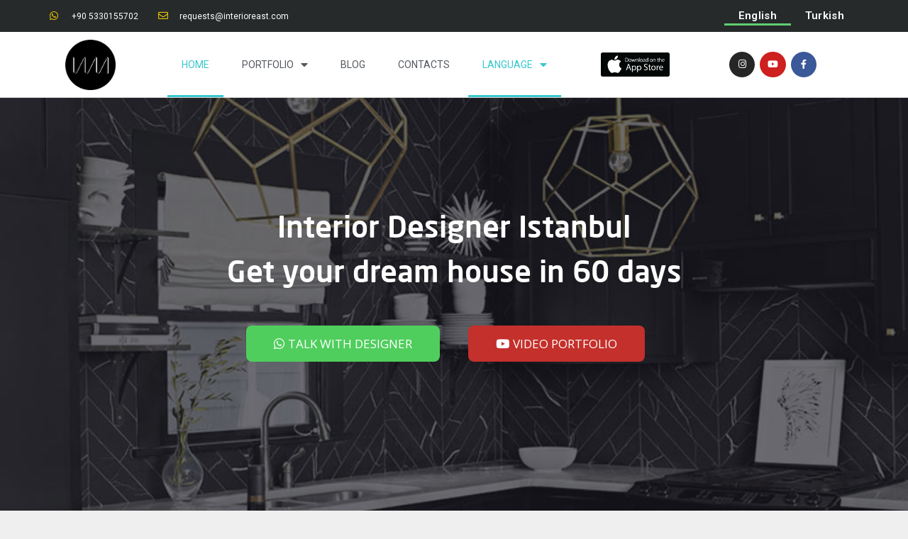

--- FILE ---
content_type: text/html; charset=UTF-8
request_url: https://interioreast.com/
body_size: 23142
content:
<!DOCTYPE html>
<html lang="en-US">
<head>
	<meta charset="UTF-8">
		
	<!-- This site is optimized with the Yoast SEO plugin v15.6.2 - https://yoast.com/wordpress/plugins/seo/ -->
	<title>Interior Designer Turkey - Interior Designer Istanbul - Interior Design Turkey ⭐⭐⭐⭐⭐</title>
	<meta name="robots" content="index, follow, max-snippet:-1, max-image-preview:large, max-video-preview:-1" />
	<link rel="canonical" href="https://interioreast.com/" />
	<meta property="og:locale" content="en_US" />
	<meta property="og:type" content="website" />
	<meta property="og:title" content="Interior Designer Turkey - Interior Designer Istanbul - Interior Design Turkey ⭐⭐⭐⭐⭐" />
	<meta property="og:description" content="+90 5330155702 requests@interioreast.com Instagram Youtube Facebook-f Interior Designer IstanbulGet your dream house in 60 days Talk with designer VIDEO PORTFOLIO Still searching Interior Designer in Istanbul Turkey? Interioreast Studio is specialized to offer the exceptional Interior Design in Istanbul for the foreigners with English speaking Interior Architect. We know from our experience how it&#8217;s hard ... Read more" />
	<meta property="og:url" content="https://interioreast.com/" />
	<meta property="og:site_name" content="Interior Designer Istanbul - Interior Design Turkey ⭐⭐⭐⭐⭐" />
	<meta property="article:modified_time" content="2021-01-21T13:15:07+00:00" />
	<meta property="og:image" content="https://interioreast.com/wp-content/uploads/2019/10/Apple_App_Store_Icon.png" />
	<meta name="twitter:card" content="summary_large_image" />
	<meta name="twitter:label1" content="Est. reading time">
	<meta name="twitter:data1" content="13 minutes">
	<script type="application/ld+json" class="yoast-schema-graph">{"@context":"https://schema.org","@graph":[{"@type":"WebSite","@id":"https://interioreast.com/#website","url":"https://interioreast.com/","name":"Interior Designer Istanbul - Interior Design Turkey \u2b50\u2b50\u2b50\u2b50\u2b50","description":"Interior Design Istanbul Turkey | Get your dream house in 60 days | Call Us \u260e +90 5330155702 | English Speaking Interior Architect","potentialAction":[{"@type":"SearchAction","target":"https://interioreast.com/?s={search_term_string}","query-input":"required name=search_term_string"}],"inLanguage":"en-US"},{"@type":"ImageObject","@id":"https://interioreast.com/#primaryimage","inLanguage":"en-US","url":"https://interioreast.com/wp-content/uploads/2019/10/Apple_App_Store_Icon.png","width":701,"height":240},{"@type":"WebPage","@id":"https://interioreast.com/#webpage","url":"https://interioreast.com/","name":"Interior Designer Turkey - Interior Designer Istanbul - Interior Design Turkey \u2b50\u2b50\u2b50\u2b50\u2b50","isPartOf":{"@id":"https://interioreast.com/#website"},"primaryImageOfPage":{"@id":"https://interioreast.com/#primaryimage"},"datePublished":"2019-05-05T19:50:08+00:00","dateModified":"2021-01-21T13:15:07+00:00","inLanguage":"en-US","potentialAction":[{"@type":"ReadAction","target":["https://interioreast.com/"]}]}]}</script>
	<!-- / Yoast SEO plugin. -->


<link rel='dns-prefetch' href='//s.w.org' />
<link rel="alternate" type="application/rss+xml" title="Interior Designer Istanbul - Interior Design Turkey ⭐⭐⭐⭐⭐ &raquo; Feed" href="https://interioreast.com/feed/" />
<link rel="alternate" type="application/rss+xml" title="Interior Designer Istanbul - Interior Design Turkey ⭐⭐⭐⭐⭐ &raquo; Comments Feed" href="https://interioreast.com/comments/feed/" />
		<script>
			window._wpemojiSettings = {"baseUrl":"https:\/\/s.w.org\/images\/core\/emoji\/13.0.1\/72x72\/","ext":".png","svgUrl":"https:\/\/s.w.org\/images\/core\/emoji\/13.0.1\/svg\/","svgExt":".svg","source":{"concatemoji":"https:\/\/interioreast.com\/wp-includes\/js\/wp-emoji-release.min.js?ver=5.6.16"}};
			!function(e,a,t){var n,r,o,i=a.createElement("canvas"),p=i.getContext&&i.getContext("2d");function s(e,t){var a=String.fromCharCode;p.clearRect(0,0,i.width,i.height),p.fillText(a.apply(this,e),0,0);e=i.toDataURL();return p.clearRect(0,0,i.width,i.height),p.fillText(a.apply(this,t),0,0),e===i.toDataURL()}function c(e){var t=a.createElement("script");t.src=e,t.defer=t.type="text/javascript",a.getElementsByTagName("head")[0].appendChild(t)}for(o=Array("flag","emoji"),t.supports={everything:!0,everythingExceptFlag:!0},r=0;r<o.length;r++)t.supports[o[r]]=function(e){if(!p||!p.fillText)return!1;switch(p.textBaseline="top",p.font="600 32px Arial",e){case"flag":return s([127987,65039,8205,9895,65039],[127987,65039,8203,9895,65039])?!1:!s([55356,56826,55356,56819],[55356,56826,8203,55356,56819])&&!s([55356,57332,56128,56423,56128,56418,56128,56421,56128,56430,56128,56423,56128,56447],[55356,57332,8203,56128,56423,8203,56128,56418,8203,56128,56421,8203,56128,56430,8203,56128,56423,8203,56128,56447]);case"emoji":return!s([55357,56424,8205,55356,57212],[55357,56424,8203,55356,57212])}return!1}(o[r]),t.supports.everything=t.supports.everything&&t.supports[o[r]],"flag"!==o[r]&&(t.supports.everythingExceptFlag=t.supports.everythingExceptFlag&&t.supports[o[r]]);t.supports.everythingExceptFlag=t.supports.everythingExceptFlag&&!t.supports.flag,t.DOMReady=!1,t.readyCallback=function(){t.DOMReady=!0},t.supports.everything||(n=function(){t.readyCallback()},a.addEventListener?(a.addEventListener("DOMContentLoaded",n,!1),e.addEventListener("load",n,!1)):(e.attachEvent("onload",n),a.attachEvent("onreadystatechange",function(){"complete"===a.readyState&&t.readyCallback()})),(n=t.source||{}).concatemoji?c(n.concatemoji):n.wpemoji&&n.twemoji&&(c(n.twemoji),c(n.wpemoji)))}(window,document,window._wpemojiSettings);
		</script>
		<style>
img.wp-smiley,
img.emoji {
	display: inline !important;
	border: none !important;
	box-shadow: none !important;
	height: 1em !important;
	width: 1em !important;
	margin: 0 .07em !important;
	vertical-align: -0.1em !important;
	background: none !important;
	padding: 0 !important;
}
</style>
	<link rel='stylesheet' id='wp-block-library-css'  href='https://interioreast.com/wp-includes/css/dist/block-library/style.min.css?ver=5.6.16' media='all' />
<link rel='stylesheet' id='font-awesome-css'  href='https://interioreast.com/wp-content/plugins/elementor/assets/lib/font-awesome/css/font-awesome.min.css?ver=4.7.0' media='all' />
<link rel='stylesheet' id='pannellum-css'  href='https://interioreast.com/wp-content/plugins/wvt/assets/lib/pannellum/css/pannellum.css?ver=1.0.0' media='all' />
<link rel='stylesheet' id='tooltipster-css'  href='https://interioreast.com/wp-content/plugins/wvt/assets/lib/tooltipster/css/tooltipster.bundle.min.css?ver=1.0.0' media='all' />
<link rel='stylesheet' id='tooltipster-borderless-css'  href='https://interioreast.com/wp-content/plugins/wvt/assets/lib/tooltipster/css/plugins/tooltipster/sideTip/themes/tooltipster-sideTip-borderless.min.css?ver=1.0.0' media='all' />
<link rel='stylesheet' id='tooltipster-light-css'  href='https://interioreast.com/wp-content/plugins/wvt/assets/lib/tooltipster/css/plugins/tooltipster/sideTip/themes/tooltipster-sideTip-light.min.css?ver=1.0.0' media='all' />
<link rel='stylesheet' id='tooltipster-noir-css'  href='https://interioreast.com/wp-content/plugins/wvt/assets/lib/tooltipster/css/plugins/tooltipster/sideTip/themes/tooltipster-sideTip-noir.min.css?ver=1.0.0' media='all' />
<link rel='stylesheet' id='tooltipster-punk-css'  href='https://interioreast.com/wp-content/plugins/wvt/assets/lib/tooltipster/css/plugins/tooltipster/sideTip/themes/tooltipster-sideTip-punk.min.css?ver=1.0.0' media='all' />
<link rel='stylesheet' id='tooltipster-shadow-css'  href='https://interioreast.com/wp-content/plugins/wvt/assets/lib/tooltipster/css/plugins/tooltipster/sideTip/themes/tooltipster-sideTip-shadow.min.css?ver=1.0.0' media='all' />
<link rel='stylesheet' id='perfect-scrollbar-css'  href='https://interioreast.com/wp-content/plugins/wvt/assets/lib/perfect-scrollbar/perfect-scrollbar.css?ver=1.4.0' media='all' />
<link rel='stylesheet' id='magnific-popup-css'  href='https://interioreast.com/wp-content/plugins/insta-gallery/assets/frontend/magnific-popup/magnific-popup.min.css?ver=3.1.5' media='all' />
<link rel='stylesheet' id='loader-css'  href='https://interioreast.com/wp-content/plugins/wvt/assets/lib/vendor/loaders.min.css?ver=1.0.0' media='all' />
<link rel='stylesheet' id='wvt-frontend-css'  href='https://interioreast.com/wp-content/plugins/wvt/assets/css/wvt-frontend.css?ver=1.0.0' media='all' />
<link rel='stylesheet' id='generate-style-grid-css'  href='https://interioreast.com/wp-content/themes/generatepress/assets/css/unsemantic-grid.min.css?ver=3.0.2' media='all' />
<link rel='stylesheet' id='generate-style-css'  href='https://interioreast.com/wp-content/themes/generatepress/assets/css/style.min.css?ver=3.0.2' media='all' />
<style id='generate-style-inline-css'>
body{background-color:#efefef;color:#3a3a3a;}a{color:#1e73be;}a:hover, a:focus, a:active{color:#000000;}body .grid-container{max-width:1100px;}.wp-block-group__inner-container{max-width:1100px;margin-left:auto;margin-right:auto;}.site-header .header-image{width:30px;}body, button, input, select, textarea{font-family:-apple-system, system-ui, BlinkMacSystemFont, "Segoe UI", Helvetica, Arial, sans-serif, "Apple Color Emoji", "Segoe UI Emoji", "Segoe UI Symbol";}body{line-height:1.5;}.entry-content > [class*="wp-block-"]:not(:last-child){margin-bottom:1.5em;}.main-title{font-size:45px;}.main-navigation .main-nav ul ul li a{font-size:14px;}.sidebar .widget, .footer-widgets .widget{font-size:17px;}h1{font-weight:300;font-size:40px;}h2{font-weight:300;font-size:30px;}h3{font-size:20px;}h4{font-size:inherit;}h5{font-size:inherit;}@media (max-width:768px){.main-title{font-size:30px;}h1{font-size:30px;}h2{font-size:25px;}}.top-bar{background-color:#636363;color:#ffffff;}.top-bar a{color:#ffffff;}.top-bar a:hover{color:#303030;}.site-header{background-color:#ffffff;color:#3a3a3a;}.site-header a{color:#3a3a3a;}.main-title a,.main-title a:hover{color:#222222;}.site-description{color:#757575;}.main-navigation,.main-navigation ul ul{background-color:#222222;}.main-navigation .main-nav ul li a,.menu-toggle, .main-navigation .menu-bar-items{color:#ffffff;}.main-navigation .main-nav ul li:hover > a,.main-navigation .main-nav ul li:focus > a, .main-navigation .main-nav ul li.sfHover > a, .main-navigation .menu-bar-item:hover > a, .main-navigation .menu-bar-item.sfHover > a{color:#ffffff;background-color:#3f3f3f;}button.menu-toggle:hover,button.menu-toggle:focus,.main-navigation .mobile-bar-items a,.main-navigation .mobile-bar-items a:hover,.main-navigation .mobile-bar-items a:focus{color:#ffffff;}.main-navigation .main-nav ul li[class*="current-menu-"] > a{color:#ffffff;background-color:#3f3f3f;}.main-navigation .main-nav ul li[class*="current-menu-"] > a:hover,.main-navigation .main-nav ul li[class*="current-menu-"].sfHover > a{color:#ffffff;background-color:#3f3f3f;}.navigation-search input[type="search"],.navigation-search input[type="search"]:active, .navigation-search input[type="search"]:focus, .main-navigation .main-nav ul li.search-item.active > a, .main-navigation .menu-bar-items .search-item.active > a{color:#ffffff;background-color:#3f3f3f;}.main-navigation ul ul{background-color:#3f3f3f;}.main-navigation .main-nav ul ul li a{color:#ffffff;}.main-navigation .main-nav ul ul li:hover > a,.main-navigation .main-nav ul ul li:focus > a,.main-navigation .main-nav ul ul li.sfHover > a{color:#ffffff;background-color:#4f4f4f;}.main-navigation .main-nav ul ul li[class*="current-menu-"] > a{color:#ffffff;background-color:#4f4f4f;}.main-navigation .main-nav ul ul li[class*="current-menu-"] > a:hover,.main-navigation .main-nav ul ul li[class*="current-menu-"].sfHover > a{color:#ffffff;background-color:#4f4f4f;}.separate-containers .inside-article, .separate-containers .comments-area, .separate-containers .page-header, .one-container .container, .separate-containers .paging-navigation, .inside-page-header{background-color:#ffffff;}.entry-meta{color:#595959;}.entry-meta a{color:#595959;}.entry-meta a:hover{color:#1e73be;}.sidebar .widget{background-color:#ffffff;}.sidebar .widget .widget-title{color:#000000;}.footer-widgets{background-color:#ffffff;}.footer-widgets .widget-title{color:#000000;}.site-info{color:#ffffff;background-color:#222222;}.site-info a{color:#ffffff;}.site-info a:hover{color:#606060;}.footer-bar .widget_nav_menu .current-menu-item a{color:#606060;}input[type="text"],input[type="email"],input[type="url"],input[type="password"],input[type="search"],input[type="tel"],input[type="number"],textarea,select{color:#666666;background-color:#fafafa;border-color:#cccccc;}input[type="text"]:focus,input[type="email"]:focus,input[type="url"]:focus,input[type="password"]:focus,input[type="search"]:focus,input[type="tel"]:focus,input[type="number"]:focus,textarea:focus,select:focus{color:#666666;background-color:#ffffff;border-color:#bfbfbf;}button,html input[type="button"],input[type="reset"],input[type="submit"],a.button,a.wp-block-button__link:not(.has-background){color:#ffffff;background-color:#666666;}button:hover,html input[type="button"]:hover,input[type="reset"]:hover,input[type="submit"]:hover,a.button:hover,button:focus,html input[type="button"]:focus,input[type="reset"]:focus,input[type="submit"]:focus,a.button:focus,a.wp-block-button__link:not(.has-background):active,a.wp-block-button__link:not(.has-background):focus,a.wp-block-button__link:not(.has-background):hover{color:#ffffff;background-color:#3f3f3f;}a.generate-back-to-top{background-color:rgba( 0,0,0,0.4 );color:#ffffff;}a.generate-back-to-top:hover,a.generate-back-to-top:focus{background-color:rgba( 0,0,0,0.6 );color:#ffffff;}@media (max-width:768px){.main-navigation .menu-bar-item:hover > a, .main-navigation .menu-bar-item.sfHover > a{background:none;color:#ffffff;}}.inside-top-bar{padding:10px;}.inside-header{padding:40px;}.entry-content .alignwide, body:not(.no-sidebar) .entry-content .alignfull{margin-left:-40px;width:calc(100% + 80px);max-width:calc(100% + 80px);}.rtl .menu-item-has-children .dropdown-menu-toggle{padding-left:20px;}.rtl .main-navigation .main-nav ul li.menu-item-has-children > a{padding-right:20px;}.site-info{padding:20px;}@media (max-width:768px){.separate-containers .inside-article, .separate-containers .comments-area, .separate-containers .page-header, .separate-containers .paging-navigation, .one-container .site-content, .inside-page-header, .wp-block-group__inner-container{padding:30px;}.site-info{padding-right:10px;padding-left:10px;}.entry-content .alignwide, body:not(.no-sidebar) .entry-content .alignfull{margin-left:-30px;width:calc(100% + 60px);max-width:calc(100% + 60px);}}.one-container .sidebar .widget{padding:0px;}/* End cached CSS */@media (max-width:768px){.main-navigation .menu-toggle,.main-navigation .mobile-bar-items,.sidebar-nav-mobile:not(#sticky-placeholder){display:block;}.main-navigation ul,.gen-sidebar-nav{display:none;}[class*="nav-float-"] .site-header .inside-header > *{float:none;clear:both;}}
</style>
<link rel='stylesheet' id='generate-mobile-style-css'  href='https://interioreast.com/wp-content/themes/generatepress/assets/css/mobile.min.css?ver=3.0.2' media='all' />
<link rel='stylesheet' id='generate-font-icons-css'  href='https://interioreast.com/wp-content/themes/generatepress/assets/css/components/font-icons.min.css?ver=3.0.2' media='all' />
<link rel='stylesheet' id='elementor-icons-css'  href='https://interioreast.com/wp-content/plugins/elementor/assets/lib/eicons/css/elementor-icons.min.css?ver=5.9.1' media='all' />
<link rel='stylesheet' id='elementor-animations-css'  href='https://interioreast.com/wp-content/plugins/elementor/assets/lib/animations/animations.min.css?ver=3.0.14' media='all' />
<link rel='stylesheet' id='elementor-frontend-legacy-css'  href='https://interioreast.com/wp-content/plugins/elementor/assets/css/frontend-legacy.min.css?ver=3.0.14' media='all' />
<link rel='stylesheet' id='elementor-frontend-css'  href='https://interioreast.com/wp-content/plugins/elementor/assets/css/frontend.min.css?ver=3.0.14' media='all' />
<link rel='stylesheet' id='elementor-post-3446-css'  href='https://interioreast.com/wp-content/uploads/elementor/css/post-3446.css?ver=1611232130' media='all' />
<link rel='stylesheet' id='elementor-pro-css'  href='https://interioreast.com/wp-content/plugins/elementor-pro/assets/css/frontend.min.css?ver=3.0.8' media='all' />
<link rel='stylesheet' id='font-awesome-5-all-css'  href='https://interioreast.com/wp-content/plugins/elementor/assets/lib/font-awesome/css/all.min.css?ver=3.0.14' media='all' />
<link rel='stylesheet' id='font-awesome-4-shim-css'  href='https://interioreast.com/wp-content/plugins/elementor/assets/lib/font-awesome/css/v4-shims.min.css?ver=3.0.14' media='all' />
<link rel='stylesheet' id='elementor-global-css'  href='https://interioreast.com/wp-content/uploads/elementor/css/global.css?ver=1611232130' media='all' />
<link rel='stylesheet' id='elementor-post-1646-css'  href='https://interioreast.com/wp-content/uploads/elementor/css/post-1646.css?ver=1611234908' media='all' />
<link rel='stylesheet' id='google-fonts-1-css'  href='https://fonts.googleapis.com/css?family=Roboto%3A100%2C100italic%2C200%2C200italic%2C300%2C300italic%2C400%2C400italic%2C500%2C500italic%2C600%2C600italic%2C700%2C700italic%2C800%2C800italic%2C900%2C900italic%7CRoboto+Slab%3A100%2C100italic%2C200%2C200italic%2C300%2C300italic%2C400%2C400italic%2C500%2C500italic%2C600%2C600italic%2C700%2C700italic%2C800%2C800italic%2C900%2C900italic%7COpen+Sans%3A100%2C100italic%2C200%2C200italic%2C300%2C300italic%2C400%2C400italic%2C500%2C500italic%2C600%2C600italic%2C700%2C700italic%2C800%2C800italic%2C900%2C900italic%7CPT+Sans%3A100%2C100italic%2C200%2C200italic%2C300%2C300italic%2C400%2C400italic%2C500%2C500italic%2C600%2C600italic%2C700%2C700italic%2C800%2C800italic%2C900%2C900italic&#038;ver=5.6.16' media='all' />
<link rel='stylesheet' id='elementor-icons-shared-0-css'  href='https://interioreast.com/wp-content/plugins/elementor/assets/lib/font-awesome/css/fontawesome.min.css?ver=5.12.0' media='all' />
<link rel='stylesheet' id='elementor-icons-fa-brands-css'  href='https://interioreast.com/wp-content/plugins/elementor/assets/lib/font-awesome/css/brands.min.css?ver=5.12.0' media='all' />
<link rel='stylesheet' id='elementor-icons-fa-regular-css'  href='https://interioreast.com/wp-content/plugins/elementor/assets/lib/font-awesome/css/regular.min.css?ver=5.12.0' media='all' />
<link rel='stylesheet' id='elementor-icons-fa-solid-css'  href='https://interioreast.com/wp-content/plugins/elementor/assets/lib/font-awesome/css/solid.min.css?ver=5.12.0' media='all' />
<script src='https://interioreast.com/wp-includes/js/jquery/jquery.min.js?ver=3.5.1' id='jquery-core-js'></script>
<script src='https://interioreast.com/wp-includes/js/jquery/jquery-migrate.min.js?ver=3.3.2' id='jquery-migrate-js'></script>
<script src='https://interioreast.com/wp-content/plugins/elementor/assets/lib/font-awesome/js/v4-shims.min.js?ver=3.0.14' id='font-awesome-4-shim-js'></script>
<link rel="https://api.w.org/" href="https://interioreast.com/wp-json/" /><link rel="alternate" type="application/json" href="https://interioreast.com/wp-json/wp/v2/pages/1646" /><link rel="EditURI" type="application/rsd+xml" title="RSD" href="https://interioreast.com/xmlrpc.php?rsd" />
<link rel="wlwmanifest" type="application/wlwmanifest+xml" href="https://interioreast.com/wp-includes/wlwmanifest.xml" /> 
<meta name="generator" content="WordPress 5.6.16" />
<link rel='shortlink' href='https://interioreast.com/' />
<link rel="alternate" type="application/json+oembed" href="https://interioreast.com/wp-json/oembed/1.0/embed?url=https%3A%2F%2Finterioreast.com%2F" />
<link rel="alternate" type="text/xml+oembed" href="https://interioreast.com/wp-json/oembed/1.0/embed?url=https%3A%2F%2Finterioreast.com%2F&#038;format=xml" />
        <script type="text/javascript">
            window.wvt_global = {"ajax":"https:\/\/interioreast.com\/wp-admin\/admin-ajax.php","wvt_url":"https:\/\/interioreast.com\/wp-content\/plugins\/wvt","placeholder":"https:\/\/interioreast.com\/wp-content\/plugins\/wvt\/assets\/img\/placeholder.jpg","load_scene":"ball-pulse","context":"Jegtheme","context_url":"http:\/\/jegtheme.com","lang":{"save":"Save Option","saving":"Saving Option","saved":"Saved","spotlist":"Hotspot &amp; Tour List"}};
            window.wvtf = [];
        </script>
		<meta name="viewport" content="width=device-width, initial-scale=1"><style>.recentcomments a{display:inline !important;padding:0 !important;margin:0 !important;}</style><!-- Global site tag (gtag.js) - Google Analytics -->
<script async src="https://www.googletagmanager.com/gtag/js?id=UA-140963061-1"></script>
<script>
  window.dataLayer = window.dataLayer || [];
  function gtag(){dataLayer.push(arguments);}
  gtag('js', new Date());

  gtag('config', 'UA-140963061-1');
</script>
<!-- Facebook Pixel Code -->
<script>
  !function(f,b,e,v,n,t,s)
  {if(f.fbq)return;n=f.fbq=function(){n.callMethod?
  n.callMethod.apply(n,arguments):n.queue.push(arguments)};
  if(!f._fbq)f._fbq=n;n.push=n;n.loaded=!0;n.version='2.0';
  n.queue=[];t=b.createElement(e);t.async=!0;
  t.src=v;s=b.getElementsByTagName(e)[0];
  s.parentNode.insertBefore(t,s)}(window, document,'script',
  'https://connect.facebook.net/en_US/fbevents.js');
  fbq('init', '714674422302373');
  fbq('track', 'PageView');
</script>
<noscript><img height="1" width="1" style="display:none"
  src="https://www.facebook.com/tr?id=714674422302373&ev=PageView&noscript=1"
/></noscript>
<!-- End Facebook Pixel Code -->
<!-- Global site tag (gtag.js) - Google Ads: 701497770 -->
<script async src="https://www.googletagmanager.com/gtag/js?id=AW-701497770"></script>
<script>
  window.dataLayer = window.dataLayer || [];
  function gtag(){dataLayer.push(arguments);}
  gtag('js', new Date());

  gtag('config', 'AW-701497770');
</script><link rel="icon" href="https://interioreast.com/wp-content/uploads/2019/06/favicon.ico" sizes="32x32" />
<link rel="icon" href="https://interioreast.com/wp-content/uploads/2019/06/favicon.ico" sizes="192x192" />
<link rel="apple-touch-icon" href="https://interioreast.com/wp-content/uploads/2019/06/favicon.ico" />
<meta name="msapplication-TileImage" content="https://interioreast.com/wp-content/uploads/2019/06/favicon.ico" />
	<meta name="viewport" content="width=device-width, initial-scale=1.0, viewport-fit=cover" /></head>
<body class="home page-template page-template-elementor_canvas page page-id-1646 wp-custom-logo wp-embed-responsive right-sidebar nav-below-header separate-containers fluid-header active-footer-widgets-0 nav-aligned-left header-aligned-left dropdown-hover elementor-default elementor-template-canvas elementor-kit-3446 elementor-page elementor-page-1646">

			<div data-elementor-type="wp-post" data-elementor-id="1646" class="elementor elementor-1646" data-elementor-settings="[]">
						<div class="elementor-inner">
							<div class="elementor-section-wrap">
							<section class="elementor-section elementor-top-section elementor-element elementor-element-df884f elementor-section-height-min-height elementor-section-content-middle elementor-hidden-phone elementor-section-boxed elementor-section-height-default elementor-section-items-middle" data-id="df884f" data-element_type="section" data-settings="{&quot;background_background&quot;:&quot;classic&quot;}">
						<div class="elementor-container elementor-column-gap-no">
							<div class="elementor-row">
					<div class="elementor-column elementor-col-33 elementor-top-column elementor-element elementor-element-8718ef9" data-id="8718ef9" data-element_type="column">
			<div class="elementor-column-wrap elementor-element-populated">
							<div class="elementor-widget-wrap">
						<div class="elementor-element elementor-element-5de45dd5 elementor-icon-list--layout-inline elementor-mobile-align-center elementor-hidden-phone elementor-list-item-link-full_width elementor-widget elementor-widget-icon-list" data-id="5de45dd5" data-element_type="widget" id="My_Button10" data-widget_type="icon-list.default">
				<div class="elementor-widget-container">
					<ul class="elementor-icon-list-items elementor-inline-items">
							<li class="elementor-icon-list-item elementor-inline-item">
					<a href="https://api.whatsapp.com/send?phone=905330155702">						<span class="elementor-icon-list-icon">
							<i aria-hidden="true" class="fab fa-whatsapp"></i>						</span>
										<span class="elementor-icon-list-text">+90 5330155702</span>
											</a>
									</li>
								<li class="elementor-icon-list-item elementor-inline-item">
					<a href="mailto:requests@interioreast.com">						<span class="elementor-icon-list-icon">
							<i aria-hidden="true" class="far fa-envelope"></i>						</span>
										<span class="elementor-icon-list-text">requests@interioreast.com</span>
											</a>
									</li>
						</ul>
				</div>
				</div>
						</div>
					</div>
		</div>
				<div class="elementor-column elementor-col-33 elementor-top-column elementor-element elementor-element-6981d382" data-id="6981d382" data-element_type="column">
			<div class="elementor-column-wrap">
							<div class="elementor-widget-wrap">
								</div>
					</div>
		</div>
				<div class="elementor-column elementor-col-33 elementor-top-column elementor-element elementor-element-1c6dbd3c" data-id="1c6dbd3c" data-element_type="column">
			<div class="elementor-column-wrap elementor-element-populated">
							<div class="elementor-widget-wrap">
						<div class="elementor-element elementor-element-c61e4d0 elementor-nav-menu__align-right elementor-hidden-tablet elementor-nav-menu--indicator-classic elementor-nav-menu--dropdown-tablet elementor-nav-menu__text-align-aside elementor-widget elementor-widget-nav-menu" data-id="c61e4d0" data-element_type="widget" data-settings="{&quot;layout&quot;:&quot;horizontal&quot;}" data-widget_type="nav-menu.default">
				<div class="elementor-widget-container">
						<nav role="navigation" class="elementor-nav-menu--main elementor-nav-menu__container elementor-nav-menu--layout-horizontal e--pointer-underline e--animation-fade"><ul id="menu-1-c61e4d0" class="elementor-nav-menu"><li class="menu-item menu-item-type-custom menu-item-object-custom current-menu-item current_page_item menu-item-home menu-item-1679"><a href="https://interioreast.com/" aria-current="page" class="elementor-item elementor-item-active">English</a></li>
<li class="menu-item menu-item-type-custom menu-item-object-custom menu-item-1680"><a href="https://www.icmimarlikistanbul.com/" class="elementor-item">Turkish</a></li>
</ul></nav>
					<div class="elementor-menu-toggle" role="button" tabindex="0" aria-label="Menu Toggle" aria-expanded="false">
			<i class="eicon-menu-bar" aria-hidden="true"></i>
			<span class="elementor-screen-only">Menu</span>
		</div>
			<nav class="elementor-nav-menu--dropdown elementor-nav-menu__container" role="navigation" aria-hidden="true"><ul id="menu-2-c61e4d0" class="elementor-nav-menu"><li class="menu-item menu-item-type-custom menu-item-object-custom current-menu-item current_page_item menu-item-home menu-item-1679"><a href="https://interioreast.com/" aria-current="page" class="elementor-item elementor-item-active">English</a></li>
<li class="menu-item menu-item-type-custom menu-item-object-custom menu-item-1680"><a href="https://www.icmimarlikistanbul.com/" class="elementor-item">Turkish</a></li>
</ul></nav>
				</div>
				</div>
						</div>
					</div>
		</div>
								</div>
					</div>
		</section>
				<section class="elementor-section elementor-top-section elementor-element elementor-element-ad4c67 elementor-section-content-middle elementor-section-boxed elementor-section-height-default elementor-section-height-default" data-id="ad4c67" data-element_type="section" data-settings="{&quot;background_background&quot;:&quot;classic&quot;,&quot;sticky&quot;:&quot;yes&quot;,&quot;sticky_on&quot;:[&quot;desktop&quot;,&quot;tablet&quot;,&quot;mobile&quot;],&quot;sticky_offset&quot;:0,&quot;sticky_effects_offset&quot;:0}">
						<div class="elementor-container elementor-column-gap-no">
							<div class="elementor-row">
					<div class="elementor-column elementor-col-25 elementor-top-column elementor-element elementor-element-1773e951" data-id="1773e951" data-element_type="column">
			<div class="elementor-column-wrap elementor-element-populated">
							<div class="elementor-widget-wrap">
						<div class="elementor-element elementor-element-e4cc2e7 elementor-widget elementor-widget-theme-site-logo elementor-widget-image" data-id="e4cc2e7" data-element_type="widget" data-widget_type="theme-site-logo.default">
				<div class="elementor-widget-container">
					<div class="elementor-image">
											<a href="https://interioreast.com">
							<img width="1425" height="1425" src="https://interioreast.com/wp-content/uploads/2019/05/imi_logo.png" class="attachment-full size-full" alt="" loading="lazy" srcset="https://interioreast.com/wp-content/uploads/2019/05/imi_logo.png 1425w, https://interioreast.com/wp-content/uploads/2019/05/imi_logo-150x150.png 150w, https://interioreast.com/wp-content/uploads/2019/05/imi_logo-300x300.png 300w, https://interioreast.com/wp-content/uploads/2019/05/imi_logo-768x768.png 768w, https://interioreast.com/wp-content/uploads/2019/05/imi_logo-1024x1024.png 1024w" sizes="(max-width: 1425px) 100vw, 1425px" />								</a>
											</div>
				</div>
				</div>
						</div>
					</div>
		</div>
				<div class="elementor-column elementor-col-25 elementor-top-column elementor-element elementor-element-38565fb0" data-id="38565fb0" data-element_type="column">
			<div class="elementor-column-wrap elementor-element-populated">
							<div class="elementor-widget-wrap">
						<div class="elementor-element elementor-element-ef526ba elementor-nav-menu__align-center elementor-nav-menu--stretch elementor-nav-menu--dropdown-mobile elementor-nav-menu--indicator-classic elementor-nav-menu__text-align-aside elementor-nav-menu--toggle elementor-nav-menu--burger elementor-widget elementor-widget-nav-menu" data-id="ef526ba" data-element_type="widget" data-settings="{&quot;full_width&quot;:&quot;stretch&quot;,&quot;layout&quot;:&quot;horizontal&quot;,&quot;toggle&quot;:&quot;burger&quot;}" data-widget_type="nav-menu.default">
				<div class="elementor-widget-container">
						<nav role="navigation" class="elementor-nav-menu--main elementor-nav-menu__container elementor-nav-menu--layout-horizontal e--pointer-underline e--animation-slide"><ul id="menu-1-ef526ba" class="elementor-nav-menu"><li class="menu-item menu-item-type-custom menu-item-object-custom current-menu-item current_page_item menu-item-home menu-item-1621"><a href="https://interioreast.com/" aria-current="page" class="elementor-item elementor-item-active">Home</a></li>
<li class="menu-item menu-item-type-custom menu-item-object-custom menu-item-has-children menu-item-3212"><a href="https://www.houzz.com/projects/users/interioreast" class="elementor-item">Portfolio</a>
<ul class="sub-menu elementor-nav-menu--dropdown">
	<li class="menu-item menu-item-type-post_type menu-item-object-page menu-item-3464"><a href="https://interioreast.com/virtual-tour/" class="elementor-sub-item">Virtual Tour</a></li>
	<li class="menu-item menu-item-type-custom menu-item-object-custom menu-item-3213"><a href="https://www.houzz.com/projects/users/interioreast" class="elementor-sub-item">Photo</a></li>
	<li class="menu-item menu-item-type-custom menu-item-object-custom menu-item-3214"><a href="https://www.youtube.com/channel/UCXDw8gLg1JVzXLma6bmAEgQ" class="elementor-sub-item">Video</a></li>
</ul>
</li>
<li class="menu-item menu-item-type-post_type menu-item-object-page menu-item-1622"><a href="https://interioreast.com/blog/" class="elementor-item">Blog</a></li>
<li class="menu-item menu-item-type-post_type menu-item-object-page menu-item-2006"><a href="https://interioreast.com/contact-us-%e2%98%8e/" class="elementor-item">Contacts</a></li>
<li class="menu-item menu-item-type-custom menu-item-object-custom current-menu-item current_page_item menu-item-home current-menu-ancestor current-menu-parent menu-item-has-children menu-item-2105"><a href="https://interioreast.com" aria-current="page" class="elementor-item elementor-item-active">Language</a>
<ul class="sub-menu elementor-nav-menu--dropdown">
	<li class="menu-item menu-item-type-custom menu-item-object-custom menu-item-2107"><a href="https://www.icmimarlikistanbul.com/" class="elementor-sub-item">TR</a></li>
	<li class="menu-item menu-item-type-custom menu-item-object-custom current-menu-item current_page_item menu-item-home menu-item-2106"><a href="https://interioreast.com" aria-current="page" class="elementor-sub-item elementor-item-active">EN</a></li>
</ul>
</li>
</ul></nav>
					<div class="elementor-menu-toggle" role="button" tabindex="0" aria-label="Menu Toggle" aria-expanded="false">
			<i class="eicon-menu-bar" aria-hidden="true"></i>
			<span class="elementor-screen-only">Menu</span>
		</div>
			<nav class="elementor-nav-menu--dropdown elementor-nav-menu__container" role="navigation" aria-hidden="true"><ul id="menu-2-ef526ba" class="elementor-nav-menu"><li class="menu-item menu-item-type-custom menu-item-object-custom current-menu-item current_page_item menu-item-home menu-item-1621"><a href="https://interioreast.com/" aria-current="page" class="elementor-item elementor-item-active">Home</a></li>
<li class="menu-item menu-item-type-custom menu-item-object-custom menu-item-has-children menu-item-3212"><a href="https://www.houzz.com/projects/users/interioreast" class="elementor-item">Portfolio</a>
<ul class="sub-menu elementor-nav-menu--dropdown">
	<li class="menu-item menu-item-type-post_type menu-item-object-page menu-item-3464"><a href="https://interioreast.com/virtual-tour/" class="elementor-sub-item">Virtual Tour</a></li>
	<li class="menu-item menu-item-type-custom menu-item-object-custom menu-item-3213"><a href="https://www.houzz.com/projects/users/interioreast" class="elementor-sub-item">Photo</a></li>
	<li class="menu-item menu-item-type-custom menu-item-object-custom menu-item-3214"><a href="https://www.youtube.com/channel/UCXDw8gLg1JVzXLma6bmAEgQ" class="elementor-sub-item">Video</a></li>
</ul>
</li>
<li class="menu-item menu-item-type-post_type menu-item-object-page menu-item-1622"><a href="https://interioreast.com/blog/" class="elementor-item">Blog</a></li>
<li class="menu-item menu-item-type-post_type menu-item-object-page menu-item-2006"><a href="https://interioreast.com/contact-us-%e2%98%8e/" class="elementor-item">Contacts</a></li>
<li class="menu-item menu-item-type-custom menu-item-object-custom current-menu-item current_page_item menu-item-home current-menu-ancestor current-menu-parent menu-item-has-children menu-item-2105"><a href="https://interioreast.com" aria-current="page" class="elementor-item elementor-item-active">Language</a>
<ul class="sub-menu elementor-nav-menu--dropdown">
	<li class="menu-item menu-item-type-custom menu-item-object-custom menu-item-2107"><a href="https://www.icmimarlikistanbul.com/" class="elementor-sub-item">TR</a></li>
	<li class="menu-item menu-item-type-custom menu-item-object-custom current-menu-item current_page_item menu-item-home menu-item-2106"><a href="https://interioreast.com" aria-current="page" class="elementor-sub-item elementor-item-active">EN</a></li>
</ul>
</li>
</ul></nav>
				</div>
				</div>
						</div>
					</div>
		</div>
				<div class="elementor-column elementor-col-25 elementor-top-column elementor-element elementor-element-62356b2" data-id="62356b2" data-element_type="column">
			<div class="elementor-column-wrap elementor-element-populated">
							<div class="elementor-widget-wrap">
						<div class="elementor-element elementor-element-34f9674 elementor-hidden-tablet elementor-hidden-phone elementor-widget elementor-widget-image" data-id="34f9674" data-element_type="widget" data-widget_type="image.default">
				<div class="elementor-widget-container">
					<div class="elementor-image">
											<a href="https://apps.apple.com/it/app/interioreast-vr/id1477176842?l=en" target="_blank">
							<img width="701" height="240" src="https://interioreast.com/wp-content/uploads/2019/10/Apple_App_Store_Icon.png" class="attachment-full size-full" alt="" loading="lazy" srcset="https://interioreast.com/wp-content/uploads/2019/10/Apple_App_Store_Icon.png 701w, https://interioreast.com/wp-content/uploads/2019/10/Apple_App_Store_Icon-300x103.png 300w" sizes="(max-width: 701px) 100vw, 701px" />								</a>
											</div>
				</div>
				</div>
						</div>
					</div>
		</div>
				<div class="elementor-column elementor-col-25 elementor-top-column elementor-element elementor-element-a3fc23a" data-id="a3fc23a" data-element_type="column">
			<div class="elementor-column-wrap elementor-element-populated">
							<div class="elementor-widget-wrap">
						<div class="elementor-element elementor-element-451f3bc elementor-shape-circle elementor-hidden-phone elementor-hidden-tablet elementor-grid-0 elementor-widget elementor-widget-social-icons" data-id="451f3bc" data-element_type="widget" data-widget_type="social-icons.default">
				<div class="elementor-widget-container">
					<div class="elementor-social-icons-wrapper elementor-grid">
							<div class="elementor-grid-item">
					<a class="elementor-icon elementor-social-icon elementor-social-icon-instagram elementor-repeater-item-4702deb" href="https://www.instagram.com/interiorarchitectureblog/" target="_blank">
						<span class="elementor-screen-only">Instagram</span>
						<i class="fab fa-instagram"></i>					</a>
				</div>
							<div class="elementor-grid-item">
					<a class="elementor-icon elementor-social-icon elementor-social-icon-youtube elementor-repeater-item-31c18ac" href="https://www.youtube.com/channel/UCXDw8gLg1JVzXLma6bmAEgQ" target="_blank">
						<span class="elementor-screen-only">Youtube</span>
						<i class="fab fa-youtube"></i>					</a>
				</div>
							<div class="elementor-grid-item">
					<a class="elementor-icon elementor-social-icon elementor-social-icon-facebook-f elementor-repeater-item-d956b9c" href="https://www.facebook.com/interiorarchitectureblog/" target="_blank">
						<span class="elementor-screen-only">Facebook-f</span>
						<i class="fab fa-facebook-f"></i>					</a>
				</div>
					</div>
				</div>
				</div>
						</div>
					</div>
		</div>
								</div>
					</div>
		</section>
				<section class="elementor-section elementor-top-section elementor-element elementor-element-6dfb3579 elementor-section-full_width elementor-section-height-full elementor-section-items-top elementor-section-content-middle elementor-section-height-default" data-id="6dfb3579" data-element_type="section" data-settings="{&quot;background_background&quot;:&quot;video&quot;,&quot;background_video_link&quot;:&quot;https:\/\/youtu.be\/D8Je1MxSapI?t=21&quot;,&quot;background_video_start&quot;:21}">
								<div class="elementor-background-video-container elementor-hidden-phone">
													<div class="elementor-background-video-embed"></div>
												</div>
									<div class="elementor-background-overlay"></div>
							<div class="elementor-container elementor-column-gap-default">
							<div class="elementor-row">
					<div class="elementor-column elementor-col-100 elementor-top-column elementor-element elementor-element-39ef8236" data-id="39ef8236" data-element_type="column">
			<div class="elementor-column-wrap elementor-element-populated">
							<div class="elementor-widget-wrap">
						<div class="elementor-element elementor-element-53f9504b elementor-widget elementor-widget-heading" data-id="53f9504b" data-element_type="widget" data-widget_type="heading.default">
				<div class="elementor-widget-container">
			<h2 class="elementor-heading-title elementor-size-large">Interior Designer Istanbul<br>Get your dream house in 60 days</h2>		</div>
				</div>
				<section class="elementor-section elementor-inner-section elementor-element elementor-element-147a9ed8 elementor-section-boxed elementor-section-height-default elementor-section-height-default" data-id="147a9ed8" data-element_type="section">
						<div class="elementor-container elementor-column-gap-wider">
							<div class="elementor-row">
					<div class="elementor-column elementor-col-50 elementor-inner-column elementor-element elementor-element-bba28a9" data-id="bba28a9" data-element_type="column">
			<div class="elementor-column-wrap elementor-element-populated">
							<div class="elementor-widget-wrap">
						<div class="elementor-element elementor-element-20395b39 elementor-align-right elementor-mobile-align-center elementor-widget elementor-widget-button" data-id="20395b39" data-element_type="widget" id="My_Button1" data-widget_type="button.default">
				<div class="elementor-widget-container">
					<div class="elementor-button-wrapper">
			<a href="https://api.whatsapp.com/send?phone=905330155702" class="elementor-button-link elementor-button elementor-size-sm" role="button">
						<span class="elementor-button-content-wrapper">
						<span class="elementor-button-icon elementor-align-icon-left">
				<i aria-hidden="true" class="fab fa-whatsapp"></i>			</span>
						<span class="elementor-button-text">Talk with  designer</span>
		</span>
					</a>
		</div>
				</div>
				</div>
						</div>
					</div>
		</div>
				<div class="elementor-column elementor-col-50 elementor-inner-column elementor-element elementor-element-37ba5dd4" data-id="37ba5dd4" data-element_type="column">
			<div class="elementor-column-wrap elementor-element-populated">
							<div class="elementor-widget-wrap">
						<div class="elementor-element elementor-element-5a4691b8 elementor-mobile-align-center elementor-widget elementor-widget-button" data-id="5a4691b8" data-element_type="widget" id="My_Button2" data-widget_type="button.default">
				<div class="elementor-widget-container">
					<div class="elementor-button-wrapper">
			<a href="https://www.youtube.com/channel/UCYEFbSCUZwt01cEd_pexycA/videos" target="_blank" class="elementor-button-link elementor-button elementor-size-sm" role="button">
						<span class="elementor-button-content-wrapper">
						<span class="elementor-button-icon elementor-align-icon-left">
				<i aria-hidden="true" class="fab fa-youtube"></i>			</span>
						<span class="elementor-button-text">VIDEO PORTFOLIO</span>
		</span>
					</a>
		</div>
				</div>
				</div>
						</div>
					</div>
		</div>
								</div>
					</div>
		</section>
						</div>
					</div>
		</div>
								</div>
					</div>
		</section>
				<section class="elementor-section elementor-top-section elementor-element elementor-element-0461033 elementor-section-boxed elementor-section-height-default elementor-section-height-default" data-id="0461033" data-element_type="section">
						<div class="elementor-container elementor-column-gap-default">
							<div class="elementor-row">
					<div class="elementor-column elementor-col-100 elementor-top-column elementor-element elementor-element-1a81f14" data-id="1a81f14" data-element_type="column">
			<div class="elementor-column-wrap elementor-element-populated">
							<div class="elementor-widget-wrap">
						<div class="elementor-element elementor-element-f7d5e1d elementor-widget elementor-widget-spacer" data-id="f7d5e1d" data-element_type="widget" data-widget_type="spacer.default">
				<div class="elementor-widget-container">
					<div class="elementor-spacer">
			<div class="elementor-spacer-inner"></div>
		</div>
				</div>
				</div>
						</div>
					</div>
		</div>
								</div>
					</div>
		</section>
				<section class="elementor-section elementor-top-section elementor-element elementor-element-b5d1bfb elementor-section-boxed elementor-section-height-default elementor-section-height-default" data-id="b5d1bfb" data-element_type="section">
						<div class="elementor-container elementor-column-gap-default">
							<div class="elementor-row">
					<div class="elementor-column elementor-col-100 elementor-top-column elementor-element elementor-element-598290e" data-id="598290e" data-element_type="column">
			<div class="elementor-column-wrap elementor-element-populated">
							<div class="elementor-widget-wrap">
						<div class="elementor-element elementor-element-26a2039 elementor-widget elementor-widget-heading" data-id="26a2039" data-element_type="widget" data-widget_type="heading.default">
				<div class="elementor-widget-container">
			<h1 class="elementor-heading-title elementor-size-default">Still searching Interior Designer in Istanbul Turkey?</h1>		</div>
				</div>
						</div>
					</div>
		</div>
								</div>
					</div>
		</section>
				<section class="elementor-section elementor-top-section elementor-element elementor-element-355b66d elementor-section-boxed elementor-section-height-default elementor-section-height-default" data-id="355b66d" data-element_type="section">
						<div class="elementor-container elementor-column-gap-default">
							<div class="elementor-row">
					<div class="elementor-column elementor-col-100 elementor-top-column elementor-element elementor-element-c8eb01a" data-id="c8eb01a" data-element_type="column">
			<div class="elementor-column-wrap elementor-element-populated">
							<div class="elementor-widget-wrap">
						<div class="elementor-element elementor-element-11a5a7d elementor-widget elementor-widget-spacer" data-id="11a5a7d" data-element_type="widget" data-widget_type="spacer.default">
				<div class="elementor-widget-container">
					<div class="elementor-spacer">
			<div class="elementor-spacer-inner"></div>
		</div>
				</div>
				</div>
						</div>
					</div>
		</div>
								</div>
					</div>
		</section>
				<section class="elementor-section elementor-top-section elementor-element elementor-element-0335fa2 elementor-section-boxed elementor-section-height-default elementor-section-height-default" data-id="0335fa2" data-element_type="section">
						<div class="elementor-container elementor-column-gap-default">
							<div class="elementor-row">
					<div class="elementor-column elementor-col-50 elementor-top-column elementor-element elementor-element-c3505c4" data-id="c3505c4" data-element_type="column">
			<div class="elementor-column-wrap elementor-element-populated">
							<div class="elementor-widget-wrap">
						<div class="elementor-element elementor-element-63e275d elementor-widget elementor-widget-text-editor" data-id="63e275d" data-element_type="widget" data-widget_type="text-editor.default">
				<div class="elementor-widget-container">
					<div class="elementor-text-editor elementor-clearfix"><p><img class="emoji" draggable="false" src="https://s.w.org/images/core/emoji/11.2.0/svg/2705.svg" alt="✅" /> Interioreast Studio is specialized to offer the exceptional Interior Design in Istanbul for the foreigners with English speaking Interior Architect.</p><p><img class="emoji" draggable="false" src="https://s.w.org/images/core/emoji/11.2.0/svg/2705.svg" alt="✅" /> We know from our experience how it&#8217;s hard to do the remodeling of the house, especially when you are trying to do in another country from far away.</p><p><img class="emoji" draggable="false" src="https://s.w.org/images/core/emoji/11.2.0/svg/2705.svg" alt="✅" /> That&#8217;s why we are offering <strong>All-Inclusive</strong> Solution with English Speaking Architect which take care of your house from the beginning till the moment you come inside to live.</p><p><img class="emoji" draggable="false" src="https://s.w.org/images/core/emoji/11.2.0/svg/2705.svg" alt="✅" /> The Best thing that you will always be updated Online with Photo &amp; Video reports.</p><p><img class="emoji" draggable="false" src="https://s.w.org/images/core/emoji/11.2.0/svg/2705.svg" alt="✅" /> It&#8217;s not finished, you will get 30 days post-project support to help you connect on your name all services to the house like the internet, water and other.</p></div>
				</div>
				</div>
						</div>
					</div>
		</div>
				<div class="elementor-column elementor-col-50 elementor-top-column elementor-element elementor-element-d203e1f" data-id="d203e1f" data-element_type="column">
			<div class="elementor-column-wrap elementor-element-populated">
							<div class="elementor-widget-wrap">
						<div class="elementor-element elementor-element-7e9827e elementor-widget elementor-widget-image" data-id="7e9827e" data-element_type="widget" data-widget_type="image.default">
				<div class="elementor-widget-container">
					<div class="elementor-image">
										<img width="825" height="619" src="https://interioreast.com/wp-content/uploads/2020/04/02-1024x768.jpg" class="attachment-large size-large" alt="" loading="lazy" srcset="https://interioreast.com/wp-content/uploads/2020/04/02-1024x768.jpg 1024w, https://interioreast.com/wp-content/uploads/2020/04/02-300x225.jpg 300w, https://interioreast.com/wp-content/uploads/2020/04/02-768x576.jpg 768w, https://interioreast.com/wp-content/uploads/2020/04/02-1536x1152.jpg 1536w, https://interioreast.com/wp-content/uploads/2020/04/02-2048x1536.jpg 2048w" sizes="(max-width: 825px) 100vw, 825px" />											</div>
				</div>
				</div>
						</div>
					</div>
		</div>
								</div>
					</div>
		</section>
				<section class="elementor-section elementor-top-section elementor-element elementor-element-8b9f015 elementor-section-boxed elementor-section-height-default elementor-section-height-default" data-id="8b9f015" data-element_type="section">
						<div class="elementor-container elementor-column-gap-default">
							<div class="elementor-row">
					<div class="elementor-column elementor-col-100 elementor-top-column elementor-element elementor-element-6b512fd" data-id="6b512fd" data-element_type="column">
			<div class="elementor-column-wrap elementor-element-populated">
							<div class="elementor-widget-wrap">
						<div class="elementor-element elementor-element-2113758 elementor-widget-divider--view-line elementor-widget elementor-widget-divider" data-id="2113758" data-element_type="widget" data-widget_type="divider.default">
				<div class="elementor-widget-container">
					<div class="elementor-divider">
			<span class="elementor-divider-separator">
						</span>
		</div>
				</div>
				</div>
						</div>
					</div>
		</div>
								</div>
					</div>
		</section>
				<section class="elementor-section elementor-top-section elementor-element elementor-element-ffbd096 elementor-section-boxed elementor-section-height-default elementor-section-height-default" data-id="ffbd096" data-element_type="section">
						<div class="elementor-container elementor-column-gap-default">
							<div class="elementor-row">
					<div class="elementor-column elementor-col-100 elementor-top-column elementor-element elementor-element-28640fe" data-id="28640fe" data-element_type="column">
			<div class="elementor-column-wrap elementor-element-populated">
							<div class="elementor-widget-wrap">
						<div class="elementor-element elementor-element-bbd31ed elementor-headline--style-highlight elementor-widget elementor-widget-animated-headline" data-id="bbd31ed" data-element_type="widget" data-settings="{&quot;highlighted_text&quot;:&quot;in 60 days&quot;,&quot;headline_style&quot;:&quot;highlight&quot;,&quot;marker&quot;:&quot;circle&quot;}" data-widget_type="animated-headline.default">
				<div class="elementor-widget-container">
					<h1 class="elementor-headline">
							<span class="elementor-headline-plain-text elementor-headline-text-wrapper">Perfect Interior Design </span>
						<span class="elementor-headline-dynamic-wrapper elementor-headline-text-wrapper"></span>
							<span class="elementor-headline-plain-text elementor-headline-text-wrapper">with an honest price and deadline written in the contract</span>
					</h1>
				</div>
				</div>
						</div>
					</div>
		</div>
								</div>
					</div>
		</section>
				<section class="elementor-section elementor-top-section elementor-element elementor-element-efa6e4f elementor-section-boxed elementor-section-height-default elementor-section-height-default" data-id="efa6e4f" data-element_type="section">
						<div class="elementor-container elementor-column-gap-default">
							<div class="elementor-row">
					<div class="elementor-column elementor-col-100 elementor-top-column elementor-element elementor-element-edbf4b7" data-id="edbf4b7" data-element_type="column">
			<div class="elementor-column-wrap elementor-element-populated">
							<div class="elementor-widget-wrap">
						<div class="elementor-element elementor-element-dfd3cfb elementor-widget-divider--view-line elementor-widget elementor-widget-divider" data-id="dfd3cfb" data-element_type="widget" data-widget_type="divider.default">
				<div class="elementor-widget-container">
					<div class="elementor-divider">
			<span class="elementor-divider-separator">
						</span>
		</div>
				</div>
				</div>
						</div>
					</div>
		</div>
								</div>
					</div>
		</section>
				<section class="elementor-section elementor-top-section elementor-element elementor-element-b7b3775 elementor-section-content-middle elementor-section-boxed elementor-section-height-default elementor-section-height-default" data-id="b7b3775" data-element_type="section">
						<div class="elementor-container elementor-column-gap-no">
							<div class="elementor-row">
					<div class="elementor-column elementor-col-50 elementor-top-column elementor-element elementor-element-c501be7" data-id="c501be7" data-element_type="column">
			<div class="elementor-column-wrap elementor-element-populated">
							<div class="elementor-widget-wrap">
						<div class="elementor-element elementor-element-cf607c0 elementor-widget elementor-widget-image" data-id="cf607c0" data-element_type="widget" data-widget_type="image.default">
				<div class="elementor-widget-container">
					<div class="elementor-image">
										<img width="825" height="603" src="https://interioreast.com/wp-content/uploads/2020/05/customer-track-1024x748.png" class="attachment-large size-large" alt="customer track" loading="lazy" srcset="https://interioreast.com/wp-content/uploads/2020/05/customer-track-1024x748.png 1024w, https://interioreast.com/wp-content/uploads/2020/05/customer-track-300x219.png 300w, https://interioreast.com/wp-content/uploads/2020/05/customer-track-768x561.png 768w, https://interioreast.com/wp-content/uploads/2020/05/customer-track.png 1106w" sizes="(max-width: 825px) 100vw, 825px" />											</div>
				</div>
				</div>
						</div>
					</div>
		</div>
				<div class="elementor-column elementor-col-50 elementor-top-column elementor-element elementor-element-f6c519c" data-id="f6c519c" data-element_type="column">
			<div class="elementor-column-wrap elementor-element-populated">
							<div class="elementor-widget-wrap">
						<div class="elementor-element elementor-element-74b180a elementor-widget elementor-widget-heading" data-id="74b180a" data-element_type="widget" data-widget_type="heading.default">
				<div class="elementor-widget-container">
			<h3 class="elementor-heading-title elementor-size-default">TRACK YOUR PROJECT ONLINE</h3>		</div>
				</div>
				<div class="elementor-element elementor-element-b1f19e6 elementor-position-left elementor-view-default elementor-vertical-align-top elementor-widget elementor-widget-icon-box" data-id="b1f19e6" data-element_type="widget" data-widget_type="icon-box.default">
				<div class="elementor-widget-container">
					<div class="elementor-icon-box-wrapper">
						<div class="elementor-icon-box-icon">
				<span class="elementor-icon elementor-animation-" >
				<i aria-hidden="true" class="fas fa-star"></i>				</span>
			</div>
						<div class="elementor-icon-box-content">
				<h3 class="elementor-icon-box-title">
					<span >See the progress in real time</span>
				</h3>
								<p class="elementor-icon-box-description">Once we start the project we will activate a personal account  on our system where you can follow your project progress. </p>
							</div>
		</div>
				</div>
				</div>
				<div class="elementor-element elementor-element-5dd63d3 elementor-position-left elementor-view-default elementor-vertical-align-top elementor-widget elementor-widget-icon-box" data-id="5dd63d3" data-element_type="widget" data-widget_type="icon-box.default">
				<div class="elementor-widget-container">
					<div class="elementor-icon-box-wrapper">
						<div class="elementor-icon-box-icon">
				<span class="elementor-icon elementor-animation-" >
				<i aria-hidden="true" class="fas fa-star"></i>				</span>
			</div>
						<div class="elementor-icon-box-content">
				<h3 class="elementor-icon-box-title">
					<span >Which ınformatıon you can see?</span>
				</h3>
								<p class="elementor-icon-box-description">- General progress of the project. <br>- The work plan with deadlines.<br>- All estimates and invoices. </p>
							</div>
		</div>
				</div>
				</div>
						</div>
					</div>
		</div>
								</div>
					</div>
		</section>
				<section class="elementor-section elementor-top-section elementor-element elementor-element-3f62f47 elementor-section-boxed elementor-section-height-default elementor-section-height-default" data-id="3f62f47" data-element_type="section">
						<div class="elementor-container elementor-column-gap-default">
							<div class="elementor-row">
					<div class="elementor-column elementor-col-100 elementor-top-column elementor-element elementor-element-227d622" data-id="227d622" data-element_type="column">
			<div class="elementor-column-wrap elementor-element-populated">
							<div class="elementor-widget-wrap">
						<div class="elementor-element elementor-element-941e251 elementor-widget-divider--view-line elementor-widget elementor-widget-divider" data-id="941e251" data-element_type="widget" data-widget_type="divider.default">
				<div class="elementor-widget-container">
					<div class="elementor-divider">
			<span class="elementor-divider-separator">
						</span>
		</div>
				</div>
				</div>
						</div>
					</div>
		</div>
								</div>
					</div>
		</section>
				<section class="elementor-section elementor-top-section elementor-element elementor-element-1ff17f4 elementor-section-content-middle elementor-section-boxed elementor-section-height-default elementor-section-height-default" data-id="1ff17f4" data-element_type="section">
						<div class="elementor-container elementor-column-gap-no">
							<div class="elementor-row">
					<div class="elementor-column elementor-col-33 elementor-top-column elementor-element elementor-element-29cbc3b" data-id="29cbc3b" data-element_type="column">
			<div class="elementor-column-wrap elementor-element-populated">
							<div class="elementor-widget-wrap">
						<div class="elementor-element elementor-element-6d24eeb elementor-view-default elementor-position-top elementor-vertical-align-top elementor-widget elementor-widget-icon-box" data-id="6d24eeb" data-element_type="widget" data-widget_type="icon-box.default">
				<div class="elementor-widget-container">
					<div class="elementor-icon-box-wrapper">
						<div class="elementor-icon-box-icon">
				<span class="elementor-icon elementor-animation-" >
				<i aria-hidden="true" class="fas fa-user-shield"></i>				</span>
			</div>
						<div class="elementor-icon-box-content">
				<h3 class="elementor-icon-box-title">
					<span >Trust</span>
				</h3>
								<p class="elementor-icon-box-description">Legal contract &amp; Invoices. Warranty for all purchases. </p>
							</div>
		</div>
				</div>
				</div>
				<div class="elementor-element elementor-element-5a29203 elementor-view-default elementor-position-top elementor-vertical-align-top elementor-widget elementor-widget-icon-box" data-id="5a29203" data-element_type="widget" data-widget_type="icon-box.default">
				<div class="elementor-widget-container">
					<div class="elementor-icon-box-wrapper">
						<div class="elementor-icon-box-icon">
				<span class="elementor-icon elementor-animation-" >
				<i aria-hidden="true" class="fas fa-dollar-sign"></i>				</span>
			</div>
						<div class="elementor-icon-box-content">
				<h3 class="elementor-icon-box-title">
					<span >Price</span>
				</h3>
								<p class="elementor-icon-box-description">You will always receive an honest market price for best service and<b> up to 20% </b>discount from our Partners.</p>
							</div>
		</div>
				</div>
				</div>
						</div>
					</div>
		</div>
				<div class="elementor-column elementor-col-33 elementor-top-column elementor-element elementor-element-c4fcd1e" data-id="c4fcd1e" data-element_type="column">
			<div class="elementor-column-wrap elementor-element-populated">
							<div class="elementor-widget-wrap">
						<div class="elementor-element elementor-element-21a1ef7 elementor-widget elementor-widget-image" data-id="21a1ef7" data-element_type="widget" data-widget_type="image.default">
				<div class="elementor-widget-container">
					<div class="elementor-image">
										<img width="1425" height="1425" src="https://interioreast.com/wp-content/uploads/2019/05/imi_logo.png" class="attachment-full size-full" alt="" loading="lazy" srcset="https://interioreast.com/wp-content/uploads/2019/05/imi_logo.png 1425w, https://interioreast.com/wp-content/uploads/2019/05/imi_logo-150x150.png 150w, https://interioreast.com/wp-content/uploads/2019/05/imi_logo-300x300.png 300w, https://interioreast.com/wp-content/uploads/2019/05/imi_logo-768x768.png 768w, https://interioreast.com/wp-content/uploads/2019/05/imi_logo-1024x1024.png 1024w" sizes="(max-width: 1425px) 100vw, 1425px" />											</div>
				</div>
				</div>
						</div>
					</div>
		</div>
				<div class="elementor-column elementor-col-33 elementor-top-column elementor-element elementor-element-74622b2" data-id="74622b2" data-element_type="column">
			<div class="elementor-column-wrap elementor-element-populated">
							<div class="elementor-widget-wrap">
						<div class="elementor-element elementor-element-c980753 elementor-view-default elementor-position-top elementor-vertical-align-top elementor-widget elementor-widget-icon-box" data-id="c980753" data-element_type="widget" data-widget_type="icon-box.default">
				<div class="elementor-widget-container">
					<div class="elementor-icon-box-wrapper">
						<div class="elementor-icon-box-icon">
				<span class="elementor-icon elementor-animation-" >
				<i aria-hidden="true" class="fas fa-hourglass"></i>				</span>
			</div>
						<div class="elementor-icon-box-content">
				<h3 class="elementor-icon-box-title">
					<span >All Inclusive 60 days</span>
				</h3>
								<p class="elementor-icon-box-description">Premium Service from A to Z. We take care of everything, and you just relax while your dream design becoming a reality. Perfectionist supervision with photos &amp; video reports.</p>
							</div>
		</div>
				</div>
				</div>
				<div class="elementor-element elementor-element-f335c49 elementor-view-default elementor-position-top elementor-vertical-align-top elementor-widget elementor-widget-icon-box" data-id="f335c49" data-element_type="widget" data-widget_type="icon-box.default">
				<div class="elementor-widget-container">
					<div class="elementor-icon-box-wrapper">
						<div class="elementor-icon-box-icon">
				<span class="elementor-icon elementor-animation-" >
				<i aria-hidden="true" class="fas fa-certificate"></i>				</span>
			</div>
						<div class="elementor-icon-box-content">
				<h3 class="elementor-icon-box-title">
					<span >English Speaking</span>
				</h3>
								<p class="elementor-icon-box-description">English speaking Interior Designer will take care of the project to complete it perfectly in every detail. Always available Online in messengers or for personal meetings.</p>
							</div>
		</div>
				</div>
				</div>
						</div>
					</div>
		</div>
								</div>
					</div>
		</section>
				<section class="elementor-section elementor-top-section elementor-element elementor-element-7b9663d elementor-section-boxed elementor-section-height-default elementor-section-height-default" data-id="7b9663d" data-element_type="section">
						<div class="elementor-container elementor-column-gap-default">
							<div class="elementor-row">
					<div class="elementor-column elementor-col-100 elementor-top-column elementor-element elementor-element-b2ed26f" data-id="b2ed26f" data-element_type="column">
			<div class="elementor-column-wrap elementor-element-populated">
							<div class="elementor-widget-wrap">
						<div class="elementor-element elementor-element-7ee3136 elementor-widget-divider--view-line elementor-widget elementor-widget-divider" data-id="7ee3136" data-element_type="widget" data-widget_type="divider.default">
				<div class="elementor-widget-container">
					<div class="elementor-divider">
			<span class="elementor-divider-separator">
						</span>
		</div>
				</div>
				</div>
						</div>
					</div>
		</div>
								</div>
					</div>
		</section>
				<section class="elementor-section elementor-top-section elementor-element elementor-element-7f73d54 elementor-section-content-middle elementor-section-boxed elementor-section-height-default elementor-section-height-default" data-id="7f73d54" data-element_type="section">
						<div class="elementor-container elementor-column-gap-no">
							<div class="elementor-row">
					<div class="elementor-column elementor-col-50 elementor-top-column elementor-element elementor-element-7692694" data-id="7692694" data-element_type="column">
			<div class="elementor-column-wrap elementor-element-populated">
							<div class="elementor-widget-wrap">
						<div class="elementor-element elementor-element-55764eb elementor-aspect-ratio-169 elementor-widget elementor-widget-video" data-id="55764eb" data-element_type="widget" data-settings="{&quot;aspect_ratio&quot;:&quot;169&quot;}" data-widget_type="video.default">
				<div class="elementor-widget-container">
					<div class="elementor-wrapper elementor-fit-aspect-ratio elementor-open-inline">
			<iframe class="elementor-video-iframe" allowfullscreen title="youtube Video Player" src="https://www.youtube.com/embed/TtssRNrGlD8?feature=oembed&amp;start&amp;end&amp;wmode=opaque&amp;loop=0&amp;controls=1&amp;mute=0&amp;rel=0&amp;modestbranding=0"></iframe>		</div>
				</div>
				</div>
						</div>
					</div>
		</div>
				<div class="elementor-column elementor-col-50 elementor-top-column elementor-element elementor-element-193c987" data-id="193c987" data-element_type="column">
			<div class="elementor-column-wrap elementor-element-populated">
							<div class="elementor-widget-wrap">
						<div class="elementor-element elementor-element-53af803 elementor-widget elementor-widget-heading" data-id="53af803" data-element_type="widget" data-widget_type="heading.default">
				<div class="elementor-widget-container">
			<h3 class="elementor-heading-title elementor-size-default">Interioreast VR</h3>		</div>
				</div>
				<div class="elementor-element elementor-element-7b99d66 elementor-position-left elementor-view-default elementor-vertical-align-top elementor-widget elementor-widget-icon-box" data-id="7b99d66" data-element_type="widget" data-widget_type="icon-box.default">
				<div class="elementor-widget-container">
					<div class="elementor-icon-box-wrapper">
						<div class="elementor-icon-box-icon">
				<span class="elementor-icon elementor-animation-" >
				<i aria-hidden="true" class="fas fa-star"></i>				</span>
			</div>
						<div class="elementor-icon-box-content">
				<h3 class="elementor-icon-box-title">
					<span >Exceptional design</span>
				</h3>
								<p class="elementor-icon-box-description">See how your property will be in the future before the works started.</p>
							</div>
		</div>
				</div>
				</div>
				<div class="elementor-element elementor-element-b3aaf53 elementor-position-left elementor-view-default elementor-vertical-align-top elementor-widget elementor-widget-icon-box" data-id="b3aaf53" data-element_type="widget" data-widget_type="icon-box.default">
				<div class="elementor-widget-container">
					<div class="elementor-icon-box-wrapper">
						<div class="elementor-icon-box-icon">
				<span class="elementor-icon elementor-animation-" >
				<i aria-hidden="true" class="fas fa-star"></i>				</span>
			</div>
						<div class="elementor-icon-box-content">
				<h3 class="elementor-icon-box-title">
					<span >How it works?</span>
				</h3>
								<p class="elementor-icon-box-description">Hold the iPad against the designed area and see the real condition of the property after repairs and decoration.</p>
							</div>
		</div>
				</div>
				</div>
						</div>
					</div>
		</div>
								</div>
					</div>
		</section>
				<section class="elementor-section elementor-top-section elementor-element elementor-element-e2ca85 elementor-section-boxed elementor-section-height-default elementor-section-height-default" data-id="e2ca85" data-element_type="section">
						<div class="elementor-container elementor-column-gap-default">
							<div class="elementor-row">
					<div class="elementor-column elementor-col-50 elementor-top-column elementor-element elementor-element-70980369" data-id="70980369" data-element_type="column">
			<div class="elementor-column-wrap elementor-element-populated">
							<div class="elementor-widget-wrap">
						<div class="elementor-element elementor-element-32a890b4 elementor-widget elementor-widget-image" data-id="32a890b4" data-element_type="widget" data-widget_type="image.default">
				<div class="elementor-widget-container">
					<div class="elementor-image">
											<a href="https://apps.apple.com/tr/app/interioreast-vr/id1477176842?l=tr" target="_blank">
							<img width="701" height="240" src="https://interioreast.com/wp-content/uploads/2020/04/Apple_App_Store_Icon.png" class="attachment-full size-full" alt="" loading="lazy" srcset="https://interioreast.com/wp-content/uploads/2020/04/Apple_App_Store_Icon.png 701w, https://interioreast.com/wp-content/uploads/2020/04/Apple_App_Store_Icon-300x103.png 300w" sizes="(max-width: 701px) 100vw, 701px" />								</a>
											</div>
				</div>
				</div>
						</div>
					</div>
		</div>
				<div class="elementor-column elementor-col-50 elementor-top-column elementor-element elementor-element-25bede67" data-id="25bede67" data-element_type="column">
			<div class="elementor-column-wrap elementor-element-populated">
							<div class="elementor-widget-wrap">
						<div class="elementor-element elementor-element-559f54d7 elementor-mobile-align-center elementor-widget elementor-widget-button" data-id="559f54d7" data-element_type="widget" data-widget_type="button.default">
				<div class="elementor-widget-container">
					<div class="elementor-button-wrapper">
			<a href="https://interioreast.com/interioreast-vr/" target="_blank" class="elementor-button-link elementor-button elementor-size-xl" role="button">
						<span class="elementor-button-content-wrapper">
						<span class="elementor-button-text">Read More</span>
		</span>
					</a>
		</div>
				</div>
				</div>
						</div>
					</div>
		</div>
								</div>
					</div>
		</section>
				<section class="elementor-section elementor-top-section elementor-element elementor-element-5d153c8 elementor-section-boxed elementor-section-height-default elementor-section-height-default" data-id="5d153c8" data-element_type="section">
						<div class="elementor-container elementor-column-gap-default">
							<div class="elementor-row">
					<div class="elementor-column elementor-col-100 elementor-top-column elementor-element elementor-element-60f8eb3" data-id="60f8eb3" data-element_type="column">
			<div class="elementor-column-wrap elementor-element-populated">
							<div class="elementor-widget-wrap">
						<div class="elementor-element elementor-element-210df03 elementor-widget-divider--view-line elementor-widget elementor-widget-divider" data-id="210df03" data-element_type="widget" data-widget_type="divider.default">
				<div class="elementor-widget-container">
					<div class="elementor-divider">
			<span class="elementor-divider-separator">
						</span>
		</div>
				</div>
				</div>
						</div>
					</div>
		</div>
								</div>
					</div>
		</section>
				<section class="elementor-section elementor-top-section elementor-element elementor-element-a8c9832 elementor-section-boxed elementor-section-height-default elementor-section-height-default" data-id="a8c9832" data-element_type="section">
						<div class="elementor-container elementor-column-gap-default">
							<div class="elementor-row">
					<div class="elementor-column elementor-col-100 elementor-top-column elementor-element elementor-element-f010fe0" data-id="f010fe0" data-element_type="column">
			<div class="elementor-column-wrap elementor-element-populated">
							<div class="elementor-widget-wrap">
						<div class="elementor-element elementor-element-377298d elementor-widget elementor-widget-heading" data-id="377298d" data-element_type="widget" data-widget_type="heading.default">
				<div class="elementor-widget-container">
			<h2 class="elementor-heading-title elementor-size-default">Portfolio 👇</h2>		</div>
				</div>
						</div>
					</div>
		</div>
								</div>
					</div>
		</section>
				<section class="elementor-section elementor-top-section elementor-element elementor-element-f463263 elementor-section-boxed elementor-section-height-default elementor-section-height-default" data-id="f463263" data-element_type="section">
						<div class="elementor-container elementor-column-gap-default">
							<div class="elementor-row">
					<div class="elementor-column elementor-col-100 elementor-top-column elementor-element elementor-element-37b6418" data-id="37b6418" data-element_type="column">
			<div class="elementor-column-wrap elementor-element-populated">
							<div class="elementor-widget-wrap">
						<div class="elementor-element elementor-element-d5c3122 elementor-widget elementor-widget-text-editor" data-id="d5c3122" data-element_type="widget" data-widget_type="text-editor.default">
				<div class="elementor-widget-container">
					<div class="elementor-text-editor elementor-clearfix"><p>What you feel when you receive something more than your expectations? Our customers always remaining 100% satisfied and happy with their new properties.</p><p>We are not using an only traditional gallery to show the projects. Instead, we are using Highlights &amp; Stories of our Instagram  account to show you the projects in real time and YouTube where you can see them from the beginning until the end. </p><p>Want the same? </p></div>
				</div>
				</div>
						</div>
					</div>
		</div>
								</div>
					</div>
		</section>
				<section class="elementor-section elementor-top-section elementor-element elementor-element-9e5dcc3 elementor-section-boxed elementor-section-height-default elementor-section-height-default" data-id="9e5dcc3" data-element_type="section">
						<div class="elementor-container elementor-column-gap-default">
							<div class="elementor-row">
					<div class="elementor-column elementor-col-50 elementor-top-column elementor-element elementor-element-0bd57c5" data-id="0bd57c5" data-element_type="column">
			<div class="elementor-column-wrap elementor-element-populated">
							<div class="elementor-widget-wrap">
						<div class="elementor-element elementor-element-cf0606b elementor-widget elementor-widget-image" data-id="cf0606b" data-element_type="widget" data-widget_type="image.default">
				<div class="elementor-widget-container">
					<div class="elementor-image">
											<a href="https://www.houzz.com/pro/interioreast/interioreast" target="_blank">
							<img width="500" height="186" src="https://interioreast.com/wp-content/uploads/2020/04/houzz.png" class="attachment-full size-full" alt="" loading="lazy" srcset="https://interioreast.com/wp-content/uploads/2020/04/houzz.png 500w, https://interioreast.com/wp-content/uploads/2020/04/houzz-300x112.png 300w" sizes="(max-width: 500px) 100vw, 500px" />								</a>
											</div>
				</div>
				</div>
						</div>
					</div>
		</div>
				<div class="elementor-column elementor-col-50 elementor-top-column elementor-element elementor-element-80f23e8" data-id="80f23e8" data-element_type="column">
			<div class="elementor-column-wrap elementor-element-populated">
							<div class="elementor-widget-wrap">
						<div class="elementor-element elementor-element-adc13bc elementor-widget elementor-widget-image" data-id="adc13bc" data-element_type="widget" data-widget_type="image.default">
				<div class="elementor-widget-container">
					<div class="elementor-image">
											<a href="https://www.behance.net/theinterioreast" target="_blank">
							<img width="825" height="322" src="https://interioreast.com/wp-content/uploads/2020/04/behance.png" class="attachment-large size-large" alt="" loading="lazy" srcset="https://interioreast.com/wp-content/uploads/2020/04/behance.png 1024w, https://interioreast.com/wp-content/uploads/2020/04/behance-300x117.png 300w, https://interioreast.com/wp-content/uploads/2020/04/behance-768x300.png 768w" sizes="(max-width: 825px) 100vw, 825px" />								</a>
											</div>
				</div>
				</div>
						</div>
					</div>
		</div>
								</div>
					</div>
		</section>
				<section class="elementor-section elementor-top-section elementor-element elementor-element-73c48f3 elementor-section-boxed elementor-section-height-default elementor-section-height-default" data-id="73c48f3" data-element_type="section">
						<div class="elementor-container elementor-column-gap-default">
							<div class="elementor-row">
					<div class="elementor-column elementor-col-100 elementor-top-column elementor-element elementor-element-fc99291" data-id="fc99291" data-element_type="column">
			<div class="elementor-column-wrap elementor-element-populated">
							<div class="elementor-widget-wrap">
						<div class="elementor-element elementor-element-ccdbb98 elementor-absolute elementor-widget elementor-widget-heading" data-id="ccdbb98" data-element_type="widget" data-settings="{&quot;_position&quot;:&quot;absolute&quot;}" data-widget_type="heading.default">
				<div class="elementor-widget-container">
			<h2 class="elementor-heading-title elementor-size-default">Our projects from A to Z in YouTube</h2>		</div>
				</div>
						</div>
					</div>
		</div>
								</div>
					</div>
		</section>
				<section class="elementor-section elementor-top-section elementor-element elementor-element-3c84bf9 elementor-section-boxed elementor-section-height-default elementor-section-height-default" data-id="3c84bf9" data-element_type="section">
						<div class="elementor-container elementor-column-gap-default">
							<div class="elementor-row">
					<div class="elementor-column elementor-col-100 elementor-top-column elementor-element elementor-element-64bab85" data-id="64bab85" data-element_type="column">
			<div class="elementor-column-wrap elementor-element-populated">
							<div class="elementor-widget-wrap">
						<div class="elementor-element elementor-element-20dac0f elementor-widget elementor-widget-spacer" data-id="20dac0f" data-element_type="widget" data-widget_type="spacer.default">
				<div class="elementor-widget-container">
					<div class="elementor-spacer">
			<div class="elementor-spacer-inner"></div>
		</div>
				</div>
				</div>
						</div>
					</div>
		</div>
								</div>
					</div>
		</section>
				<section class="elementor-section elementor-top-section elementor-element elementor-element-1206ddb elementor-section-boxed elementor-section-height-default elementor-section-height-default" data-id="1206ddb" data-element_type="section">
						<div class="elementor-container elementor-column-gap-default">
							<div class="elementor-row">
					<div class="elementor-column elementor-col-50 elementor-top-column elementor-element elementor-element-2993678" data-id="2993678" data-element_type="column">
			<div class="elementor-column-wrap elementor-element-populated">
							<div class="elementor-widget-wrap">
						<div class="elementor-element elementor-element-d967685 elementor-aspect-ratio-169 elementor-widget elementor-widget-video" data-id="d967685" data-element_type="widget" data-settings="{&quot;aspect_ratio&quot;:&quot;169&quot;}" data-widget_type="video.default">
				<div class="elementor-widget-container">
					<div class="elementor-wrapper elementor-fit-aspect-ratio elementor-open-inline">
			<iframe class="elementor-video-iframe" allowfullscreen title="youtube Video Player" src="https://www.youtube.com/embed/OpPf7Ja5vZs?feature=oembed&amp;start&amp;end&amp;wmode=opaque&amp;loop=0&amp;controls=1&amp;mute=0&amp;rel=0&amp;modestbranding=0"></iframe>		</div>
				</div>
				</div>
						</div>
					</div>
		</div>
				<div class="elementor-column elementor-col-50 elementor-top-column elementor-element elementor-element-e7328bf" data-id="e7328bf" data-element_type="column">
			<div class="elementor-column-wrap elementor-element-populated">
							<div class="elementor-widget-wrap">
						<div class="elementor-element elementor-element-879b369 elementor-aspect-ratio-169 elementor-widget elementor-widget-video" data-id="879b369" data-element_type="widget" data-settings="{&quot;aspect_ratio&quot;:&quot;169&quot;}" data-widget_type="video.default">
				<div class="elementor-widget-container">
					<div class="elementor-wrapper elementor-fit-aspect-ratio elementor-open-inline">
			<iframe class="elementor-video-iframe" allowfullscreen title="youtube Video Player" src="https://www.youtube.com/embed/MCH95xs03Mo?feature=oembed&amp;start&amp;end&amp;wmode=opaque&amp;loop=0&amp;controls=1&amp;mute=0&amp;rel=0&amp;modestbranding=0"></iframe>		</div>
				</div>
				</div>
						</div>
					</div>
		</div>
								</div>
					</div>
		</section>
				<section class="elementor-section elementor-top-section elementor-element elementor-element-9e366bb elementor-section-boxed elementor-section-height-default elementor-section-height-default" data-id="9e366bb" data-element_type="section">
						<div class="elementor-container elementor-column-gap-default">
							<div class="elementor-row">
					<div class="elementor-column elementor-col-100 elementor-top-column elementor-element elementor-element-e31868d" data-id="e31868d" data-element_type="column">
			<div class="elementor-column-wrap elementor-element-populated">
							<div class="elementor-widget-wrap">
						<div class="elementor-element elementor-element-11bd77f elementor-widget elementor-widget-heading" data-id="11bd77f" data-element_type="widget" data-widget_type="heading.default">
				<div class="elementor-widget-container">
			<h3 class="elementor-heading-title elementor-size-default">For more videos check our YouTube channels 👇</h3>		</div>
				</div>
						</div>
					</div>
		</div>
								</div>
					</div>
		</section>
				<section class="elementor-section elementor-top-section elementor-element elementor-element-051f54d elementor-section-boxed elementor-section-height-default elementor-section-height-default" data-id="051f54d" data-element_type="section">
						<div class="elementor-container elementor-column-gap-default">
							<div class="elementor-row">
					<div class="elementor-column elementor-col-50 elementor-top-column elementor-element elementor-element-a5ea6e5" data-id="a5ea6e5" data-element_type="column">
			<div class="elementor-column-wrap elementor-element-populated">
							<div class="elementor-widget-wrap">
						<div class="elementor-element elementor-element-1621c7f elementor-align-center elementor-widget elementor-widget-button" data-id="1621c7f" data-element_type="widget" data-widget_type="button.default">
				<div class="elementor-widget-container">
					<div class="elementor-button-wrapper">
			<a href="https://www.youtube.com/channel/UCXDw8gLg1JVzXLma6bmAEgQ" target="_blank" class="elementor-button-link elementor-button elementor-size-md" role="button">
						<span class="elementor-button-content-wrapper">
						<span class="elementor-button-icon elementor-align-icon-left">
									<i class="fa fa-youtube-play" aria-hidden="true"></i>
							</span>
						<span class="elementor-button-text">Turkish YouTube channel</span>
		</span>
					</a>
		</div>
				</div>
				</div>
						</div>
					</div>
		</div>
				<div class="elementor-column elementor-col-50 elementor-top-column elementor-element elementor-element-edf5739" data-id="edf5739" data-element_type="column">
			<div class="elementor-column-wrap elementor-element-populated">
							<div class="elementor-widget-wrap">
						<div class="elementor-element elementor-element-be2b85b elementor-align-center elementor-widget elementor-widget-button" data-id="be2b85b" data-element_type="widget" data-widget_type="button.default">
				<div class="elementor-widget-container">
					<div class="elementor-button-wrapper">
			<a href="https://www.youtube.com/channel/UCYEFbSCUZwt01cEd_pexycA" target="_blank" class="elementor-button-link elementor-button elementor-size-md" role="button">
						<span class="elementor-button-content-wrapper">
						<span class="elementor-button-icon elementor-align-icon-left">
									<i class="fa fa-youtube-play" aria-hidden="true"></i>
							</span>
						<span class="elementor-button-text">English YouTube channel</span>
		</span>
					</a>
		</div>
				</div>
				</div>
						</div>
					</div>
		</div>
								</div>
					</div>
		</section>
				<section class="elementor-section elementor-top-section elementor-element elementor-element-3327ff4 elementor-section-boxed elementor-section-height-default elementor-section-height-default" data-id="3327ff4" data-element_type="section">
						<div class="elementor-container elementor-column-gap-default">
							<div class="elementor-row">
					<div class="elementor-column elementor-col-100 elementor-top-column elementor-element elementor-element-76696b0" data-id="76696b0" data-element_type="column">
			<div class="elementor-column-wrap elementor-element-populated">
							<div class="elementor-widget-wrap">
						<div class="elementor-element elementor-element-f2e11b6 elementor-widget-divider--view-line elementor-widget elementor-widget-divider" data-id="f2e11b6" data-element_type="widget" data-widget_type="divider.default">
				<div class="elementor-widget-container">
					<div class="elementor-divider">
			<span class="elementor-divider-separator">
						</span>
		</div>
				</div>
				</div>
						</div>
					</div>
		</div>
								</div>
					</div>
		</section>
				<section class="elementor-section elementor-top-section elementor-element elementor-element-9c55861 elementor-section-boxed elementor-section-height-default elementor-section-height-default" data-id="9c55861" data-element_type="section">
						<div class="elementor-container elementor-column-gap-default">
							<div class="elementor-row">
					<div class="elementor-column elementor-col-100 elementor-top-column elementor-element elementor-element-8949bda" data-id="8949bda" data-element_type="column">
			<div class="elementor-column-wrap elementor-element-populated">
							<div class="elementor-widget-wrap">
						<div class="elementor-element elementor-element-1063a8d elementor-view-default elementor-widget elementor-widget-icon" data-id="1063a8d" data-element_type="widget" data-widget_type="icon.default">
				<div class="elementor-widget-container">
					<div class="elementor-icon-wrapper">
			<a class="elementor-icon" href="https://www.youtube.com/channel/UCYEFbSCUZwt01cEd_pexycA" target="_blank">
			<i aria-hidden="true" class="fab fa-instagram"></i>			</a>
		</div>
				</div>
				</div>
						</div>
					</div>
		</div>
								</div>
					</div>
		</section>
				<section class="elementor-section elementor-top-section elementor-element elementor-element-c5cfe8b elementor-section-boxed elementor-section-height-default elementor-section-height-default" data-id="c5cfe8b" data-element_type="section">
						<div class="elementor-container elementor-column-gap-default">
							<div class="elementor-row">
					<div class="elementor-column elementor-col-100 elementor-top-column elementor-element elementor-element-fd2d98a" data-id="fd2d98a" data-element_type="column">
			<div class="elementor-column-wrap elementor-element-populated">
							<div class="elementor-widget-wrap">
						<div class="elementor-element elementor-element-52d0957 elementor-widget elementor-widget-heading" data-id="52d0957" data-element_type="widget" data-widget_type="heading.default">
				<div class="elementor-widget-container">
			<h2 class="elementor-heading-title elementor-size-default">Real Time Projects in Instagram Stories &amp; Highlights</h2>		</div>
				</div>
						</div>
					</div>
		</div>
								</div>
					</div>
		</section>
				<section class="elementor-section elementor-top-section elementor-element elementor-element-08694d4 elementor-section-boxed elementor-section-height-default elementor-section-height-default" data-id="08694d4" data-element_type="section">
						<div class="elementor-container elementor-column-gap-default">
							<div class="elementor-row">
					<div class="elementor-column elementor-col-100 elementor-top-column elementor-element elementor-element-96f33fa" data-id="96f33fa" data-element_type="column">
			<div class="elementor-column-wrap elementor-element-populated">
							<div class="elementor-widget-wrap">
						<div class="elementor-element elementor-element-79fe29c elementor-widget elementor-widget-shortcode" data-id="79fe29c" data-element_type="widget" data-widget_type="shortcode.default">
				<div class="elementor-widget-container">
					<div class="elementor-shortcode">      <style>
          #insta-gallery-feed-1482559086 .swiper-button-next > i, #insta-gallery-feed-1482559086 .swiper-button-prev > i {color: #ffffff;}      </style>
<div id="insta-gallery-feed-1482559086" class="insta-gallery-feed insta-gallery-square" data-feed="{&quot;id&quot;:&quot;1&quot;,&quot;order&quot;:&quot;1&quot;,&quot;username&quot;:&quot;17841405039296725&quot;,&quot;type&quot;:&quot;username&quot;,&quot;tag&quot;:&quot;&quot;,&quot;order_by&quot;:&quot;top_media&quot;,&quot;layout&quot;:&quot;carousel&quot;,&quot;limit&quot;:&quot;9&quot;,&quot;columns&quot;:&quot;3&quot;,&quot;resolution&quot;:&quot;standard&quot;,&quot;lazy&quot;:false,&quot;spacing&quot;:5,&quot;highlight&quot;:[&quot;1&quot;,&quot;3&quot;,&quot;5&quot;],&quot;profile&quot;:{&quot;id&quot;:17841405039296725,&quot;username&quot;:&quot;&quot;,&quot;website&quot;:&quot;&quot;,&quot;biography&quot;:&quot;&quot;,&quot;name&quot;:&quot;&quot;,&quot;followers_count&quot;:0,&quot;media_count&quot;:0,&quot;profile_picture_url&quot;:&quot;http:\/\/2.gravatar.com\/avatar\/b642b4217b34b1e8d3bd915fc65c4452?s=320&amp;d=mm&amp;r=g&quot;,&quot;link&quot;:&quot;&quot;,&quot;error&quot;:1,&quot;message&quot;:&quot;Error validating access token: The user has not authorized application 834353156975525.&quot;},&quot;box&quot;:{&quot;display&quot;:false,&quot;padding&quot;:&quot;1&quot;,&quot;radius&quot;:&quot;0&quot;,&quot;background&quot;:&quot;#fefefe&quot;,&quot;profile&quot;:false,&quot;desc&quot;:&quot;&quot;,&quot;color_text&quot;:&quot;#000000&quot;},&quot;mask&quot;:{&quot;display&quot;:true,&quot;background&quot;:&quot;&quot;,&quot;likes&quot;:true,&quot;comments&quot;:false},&quot;card&quot;:{&quot;display&quot;:false,&quot;radius&quot;:&quot;1&quot;,&quot;font_size&quot;:&quot;12&quot;,&quot;background&quot;:&quot;#ffffff&quot;,&quot;text_color&quot;:&quot;#000000&quot;,&quot;padding&quot;:&quot;5&quot;,&quot;info&quot;:true,&quot;length&quot;:&quot;10&quot;,&quot;caption&quot;:true},&quot;carousel&quot;:{&quot;slidespv&quot;:&quot;5&quot;,&quot;autoplay&quot;:true,&quot;autoplay_interval&quot;:&quot;3000&quot;,&quot;navarrows&quot;:true,&quot;navarrows_color&quot;:&quot;#ffffff&quot;,&quot;pagination&quot;:true,&quot;pagination_color&quot;:&quot;&quot;},&quot;popup&quot;:{&quot;display&quot;:true,&quot;profile&quot;:false,&quot;caption&quot;:false,&quot;likes&quot;:false,&quot;comments&quot;:false,&quot;align&quot;:&quot;bottom&quot;},&quot;button&quot;:{&quot;display&quot;:false,&quot;text&quot;:&quot;View on Instagram&quot;,&quot;background&quot;:&quot;&quot;,&quot;background_hover&quot;:&quot;&quot;},&quot;button_load&quot;:{&quot;display&quot;:false,&quot;text&quot;:&quot;Load more...&quot;,&quot;background&quot;:&quot;&quot;,&quot;background_hover&quot;:&quot;&quot;},&quot;panel&quot;:&quot;tab_panel_feed&quot;,&quot;size&quot;:&quot;medium&quot;,&quot;insta_layout&quot;:&quot;carousel&quot;,&quot;insta_box&quot;:false,&quot;insta_box-padding&quot;:&quot;1&quot;,&quot;insta_box-radius&quot;:&quot;0&quot;,&quot;insta_box-background&quot;:&quot;#fefefe&quot;,&quot;insta_box-profile&quot;:false,&quot;insta_box-desc&quot;:&quot;&quot;,&quot;insta_box-color-text&quot;:&quot;#000000&quot;,&quot;insta_button_load&quot;:false,&quot;insta_button_load-background-hover&quot;:&quot;&quot;,&quot;insta_button_load-background&quot;:&quot;&quot;,&quot;insta_button_load-text&quot;:&quot;Load more...&quot;,&quot;insta_button&quot;:false,&quot;insta_button-background-hover&quot;:&quot;&quot;,&quot;insta_button-background&quot;:&quot;&quot;,&quot;insta_button-text&quot;:&quot;View on Instagram&quot;,&quot;insta_card&quot;:false,&quot;insta_card-font-size&quot;:&quot;12&quot;,&quot;insta_card-color-text&quot;:&quot;#000000&quot;,&quot;insta_card-padding&quot;:&quot;5&quot;,&quot;insta_card-radius&quot;:&quot;1&quot;,&quot;insta_card-background&quot;:&quot;#ffffff&quot;}" data-feed_layout="carousel">
    <div class = "swiper-container">
    <div class = "insta-gallery-list swiper-wrapper">
    </div>
            <div class="swiper-pagination"></div>
                <div class="swiper-button-prev">
          <i class="qligg-icon-prev"></i>
        </div>
        <div class="swiper-button-next">
          <i class="qligg-icon-next"></i>
        </div>
        <div class="insta-gallery-spinner"></div>  </div>
   </div></div>
				</div>
				</div>
						</div>
					</div>
		</div>
								</div>
					</div>
		</section>
				<section class="elementor-section elementor-top-section elementor-element elementor-element-f476c3a elementor-section-boxed elementor-section-height-default elementor-section-height-default" data-id="f476c3a" data-element_type="section">
						<div class="elementor-container elementor-column-gap-default">
							<div class="elementor-row">
					<div class="elementor-column elementor-col-100 elementor-top-column elementor-element elementor-element-dfd5893" data-id="dfd5893" data-element_type="column">
			<div class="elementor-column-wrap elementor-element-populated">
							<div class="elementor-widget-wrap">
						<div class="elementor-element elementor-element-b087393 elementor-widget elementor-widget-spacer" data-id="b087393" data-element_type="widget" data-widget_type="spacer.default">
				<div class="elementor-widget-container">
					<div class="elementor-spacer">
			<div class="elementor-spacer-inner"></div>
		</div>
				</div>
				</div>
						</div>
					</div>
		</div>
								</div>
					</div>
		</section>
				<section class="elementor-section elementor-top-section elementor-element elementor-element-46f4053 elementor-section-boxed elementor-section-height-default elementor-section-height-default" data-id="46f4053" data-element_type="section">
						<div class="elementor-container elementor-column-gap-default">
							<div class="elementor-row">
					<div class="elementor-column elementor-col-100 elementor-top-column elementor-element elementor-element-9f8f5e2" data-id="9f8f5e2" data-element_type="column">
			<div class="elementor-column-wrap elementor-element-populated">
							<div class="elementor-widget-wrap">
						<div class="elementor-element elementor-element-85806eb elementor-widget elementor-widget-heading" data-id="85806eb" data-element_type="widget" data-widget_type="heading.default">
				<div class="elementor-widget-container">
			<h3 class="elementor-heading-title elementor-size-default">Ongoing projects you can follow in real time from the Instagram accounts below. </h3>		</div>
				</div>
						</div>
					</div>
		</div>
								</div>
					</div>
		</section>
				<section class="elementor-section elementor-top-section elementor-element elementor-element-2fe4443 elementor-section-boxed elementor-section-height-default elementor-section-height-default" data-id="2fe4443" data-element_type="section">
						<div class="elementor-container elementor-column-gap-default">
							<div class="elementor-row">
					<div class="elementor-column elementor-col-50 elementor-top-column elementor-element elementor-element-78f9100" data-id="78f9100" data-element_type="column">
			<div class="elementor-column-wrap elementor-element-populated">
							<div class="elementor-widget-wrap">
						<div class="elementor-element elementor-element-a64bb9e elementor-align-center elementor-widget elementor-widget-button" data-id="a64bb9e" data-element_type="widget" data-widget_type="button.default">
				<div class="elementor-widget-container">
					<div class="elementor-button-wrapper">
			<a href="https://www.instagram.com/icmimarlikistanbul/" target="_blank" class="elementor-button-link elementor-button elementor-size-md" role="button">
						<span class="elementor-button-content-wrapper">
						<span class="elementor-button-icon elementor-align-icon-left">
				<i aria-hidden="true" class="fab fa-instagram"></i>			</span>
						<span class="elementor-button-text">Turkish @icmimarlikistanbul</span>
		</span>
					</a>
		</div>
				</div>
				</div>
						</div>
					</div>
		</div>
				<div class="elementor-column elementor-col-50 elementor-top-column elementor-element elementor-element-60c6b17" data-id="60c6b17" data-element_type="column">
			<div class="elementor-column-wrap elementor-element-populated">
							<div class="elementor-widget-wrap">
						<div class="elementor-element elementor-element-ffdffc7 elementor-align-center elementor-widget elementor-widget-button" data-id="ffdffc7" data-element_type="widget" data-widget_type="button.default">
				<div class="elementor-widget-container">
					<div class="elementor-button-wrapper">
			<a href="https://www.instagram.com/theinterioreast/" target="_blank" class="elementor-button-link elementor-button elementor-size-md" role="button">
						<span class="elementor-button-content-wrapper">
						<span class="elementor-button-icon elementor-align-icon-left">
				<i aria-hidden="true" class="fab fa-instagram"></i>			</span>
						<span class="elementor-button-text">English @theinterioreast</span>
		</span>
					</a>
		</div>
				</div>
				</div>
						</div>
					</div>
		</div>
								</div>
					</div>
		</section>
				<section class="elementor-section elementor-top-section elementor-element elementor-element-e425759 elementor-section-boxed elementor-section-height-default elementor-section-height-default" data-id="e425759" data-element_type="section">
						<div class="elementor-container elementor-column-gap-default">
							<div class="elementor-row">
					<div class="elementor-column elementor-col-100 elementor-top-column elementor-element elementor-element-d19e088" data-id="d19e088" data-element_type="column">
			<div class="elementor-column-wrap elementor-element-populated">
							<div class="elementor-widget-wrap">
						<div class="elementor-element elementor-element-6046e4a elementor-widget-divider--view-line elementor-widget elementor-widget-divider" data-id="6046e4a" data-element_type="widget" data-widget_type="divider.default">
				<div class="elementor-widget-container">
					<div class="elementor-divider">
			<span class="elementor-divider-separator">
						</span>
		</div>
				</div>
				</div>
						</div>
					</div>
		</div>
								</div>
					</div>
		</section>
				<section class="elementor-section elementor-top-section elementor-element elementor-element-5c986b9 elementor-section-boxed elementor-section-height-default elementor-section-height-default" data-id="5c986b9" data-element_type="section">
						<div class="elementor-container elementor-column-gap-default">
							<div class="elementor-row">
					<div class="elementor-column elementor-col-100 elementor-top-column elementor-element elementor-element-050f57d" data-id="050f57d" data-element_type="column">
			<div class="elementor-column-wrap elementor-element-populated">
							<div class="elementor-widget-wrap">
						<div class="elementor-element elementor-element-7a656a4 elementor-widget elementor-widget-heading" data-id="7a656a4" data-element_type="widget" data-widget_type="heading.default">
				<div class="elementor-widget-container">
			<h1 class="elementor-heading-title elementor-size-default">🛠 Let's start?</h1>		</div>
				</div>
				<div class="elementor-element elementor-element-cda7038 elementor-widget elementor-widget-spacer" data-id="cda7038" data-element_type="widget" data-widget_type="spacer.default">
				<div class="elementor-widget-container">
					<div class="elementor-spacer">
			<div class="elementor-spacer-inner"></div>
		</div>
				</div>
				</div>
						</div>
					</div>
		</div>
								</div>
					</div>
		</section>
				<section class="elementor-section elementor-top-section elementor-element elementor-element-b3c5bfe elementor-section-boxed elementor-section-height-default elementor-section-height-default" data-id="b3c5bfe" data-element_type="section">
						<div class="elementor-container elementor-column-gap-default">
							<div class="elementor-row">
					<div class="elementor-column elementor-col-20 elementor-top-column elementor-element elementor-element-7b80bfb" data-id="7b80bfb" data-element_type="column">
			<div class="elementor-column-wrap elementor-element-populated">
							<div class="elementor-widget-wrap">
						<div class="elementor-element elementor-element-109e140 elementor-widget elementor-widget-image" data-id="109e140" data-element_type="widget" data-widget_type="image.default">
				<div class="elementor-widget-container">
					<div class="elementor-image">
										<img width="150" height="150" src="https://interioreast.com/wp-content/uploads/2020/04/iletisim-150x150.png" class="attachment-thumbnail size-thumbnail" alt="callortext" loading="lazy" srcset="https://interioreast.com/wp-content/uploads/2020/04/iletisim-150x150.png 150w, https://interioreast.com/wp-content/uploads/2020/04/iletisim-300x300.png 300w, https://interioreast.com/wp-content/uploads/2020/04/iletisim-1024x1024.png 1024w, https://interioreast.com/wp-content/uploads/2020/04/iletisim-768x768.png 768w, https://interioreast.com/wp-content/uploads/2020/04/iletisim.png 1417w" sizes="(max-width: 150px) 100vw, 150px" />											</div>
				</div>
				</div>
				<div class="elementor-element elementor-element-0317c36 elementor-widget elementor-widget-heading" data-id="0317c36" data-element_type="widget" data-widget_type="heading.default">
				<div class="elementor-widget-container">
			<h1 class="elementor-heading-title elementor-size-default">CALL or TEXT</h1>		</div>
				</div>
				<div class="elementor-element elementor-element-44c3125 elementor-widget elementor-widget-text-editor" data-id="44c3125" data-element_type="widget" data-widget_type="text-editor.default">
				<div class="elementor-widget-container">
					<div class="elementor-text-editor elementor-clearfix"><p>Consult FREE with your architect! We will prepare a detailed quotation for you.</p></div>
				</div>
				</div>
						</div>
					</div>
		</div>
				<div class="elementor-column elementor-col-20 elementor-top-column elementor-element elementor-element-c76e8d3" data-id="c76e8d3" data-element_type="column">
			<div class="elementor-column-wrap elementor-element-populated">
							<div class="elementor-widget-wrap">
						<div class="elementor-element elementor-element-93747ef elementor-widget elementor-widget-image" data-id="93747ef" data-element_type="widget" data-widget_type="image.default">
				<div class="elementor-widget-container">
					<div class="elementor-image">
										<img width="150" height="150" src="https://interioreast.com/wp-content/uploads/2020/04/kesif-150x150.png" class="attachment-thumbnail size-thumbnail" alt="meetus" loading="lazy" srcset="https://interioreast.com/wp-content/uploads/2020/04/kesif-150x150.png 150w, https://interioreast.com/wp-content/uploads/2020/04/kesif-300x300.png 300w, https://interioreast.com/wp-content/uploads/2020/04/kesif-1024x1024.png 1024w, https://interioreast.com/wp-content/uploads/2020/04/kesif-768x768.png 768w, https://interioreast.com/wp-content/uploads/2020/04/kesif.png 1417w" sizes="(max-width: 150px) 100vw, 150px" />											</div>
				</div>
				</div>
				<div class="elementor-element elementor-element-7ff9fe5 elementor-widget elementor-widget-heading" data-id="7ff9fe5" data-element_type="widget" data-widget_type="heading.default">
				<div class="elementor-widget-container">
			<h1 class="elementor-heading-title elementor-size-default">MEETING</h1>		</div>
				</div>
				<div class="elementor-element elementor-element-ea8ac77 elementor-widget elementor-widget-text-editor" data-id="ea8ac77" data-element_type="widget" data-widget_type="text-editor.default">
				<div class="elementor-widget-container">
					<div class="elementor-text-editor elementor-clearfix"><p>Let&#8217;s discuss how we can make your dream come true! You can reach us by Whatsapp or Telegram!</p></div>
				</div>
				</div>
						</div>
					</div>
		</div>
				<div class="elementor-column elementor-col-20 elementor-top-column elementor-element elementor-element-d2bda2d" data-id="d2bda2d" data-element_type="column">
			<div class="elementor-column-wrap elementor-element-populated">
							<div class="elementor-widget-wrap">
						<div class="elementor-element elementor-element-c7874bb elementor-widget elementor-widget-image" data-id="c7874bb" data-element_type="widget" data-widget_type="image.default">
				<div class="elementor-widget-container">
					<div class="elementor-image">
										<img width="150" height="150" src="https://interioreast.com/wp-content/uploads/2020/04/projelenedirme-150x150.png" class="attachment-thumbnail size-thumbnail" alt="onlineproject" loading="lazy" srcset="https://interioreast.com/wp-content/uploads/2020/04/projelenedirme-150x150.png 150w, https://interioreast.com/wp-content/uploads/2020/04/projelenedirme-300x300.png 300w, https://interioreast.com/wp-content/uploads/2020/04/projelenedirme-1024x1024.png 1024w, https://interioreast.com/wp-content/uploads/2020/04/projelenedirme-768x768.png 768w, https://interioreast.com/wp-content/uploads/2020/04/projelenedirme.png 1417w" sizes="(max-width: 150px) 100vw, 150px" />											</div>
				</div>
				</div>
				<div class="elementor-element elementor-element-55e79ba elementor-widget elementor-widget-heading" data-id="55e79ba" data-element_type="widget" data-widget_type="heading.default">
				<div class="elementor-widget-container">
			<h1 class="elementor-heading-title elementor-size-default">MEASURES</h1>		</div>
				</div>
				<div class="elementor-element elementor-element-e416c95 elementor-widget elementor-widget-text-editor" data-id="e416c95" data-element_type="widget" data-widget_type="text-editor.default">
				<div class="elementor-widget-container">
					<div class="elementor-text-editor elementor-clearfix"><p>Realistic 3D drawings &amp; virtual reality let you see how the appearance of your house will be soon!</p></div>
				</div>
				</div>
						</div>
					</div>
		</div>
				<div class="elementor-column elementor-col-20 elementor-top-column elementor-element elementor-element-e6c6ebe" data-id="e6c6ebe" data-element_type="column">
			<div class="elementor-column-wrap elementor-element-populated">
							<div class="elementor-widget-wrap">
						<div class="elementor-element elementor-element-74bf8b6 elementor-widget elementor-widget-image" data-id="74bf8b6" data-element_type="widget" data-widget_type="image.default">
				<div class="elementor-widget-container">
					<div class="elementor-image">
										<img width="150" height="150" src="https://interioreast.com/wp-content/uploads/2020/04/uygulama-150x150.png" class="attachment-thumbnail size-thumbnail" alt="decorationworks" loading="lazy" srcset="https://interioreast.com/wp-content/uploads/2020/04/uygulama-150x150.png 150w, https://interioreast.com/wp-content/uploads/2020/04/uygulama-300x300.png 300w, https://interioreast.com/wp-content/uploads/2020/04/uygulama-1024x1024.png 1024w, https://interioreast.com/wp-content/uploads/2020/04/uygulama-768x768.png 768w, https://interioreast.com/wp-content/uploads/2020/04/uygulama.png 1417w" sizes="(max-width: 150px) 100vw, 150px" />											</div>
				</div>
				</div>
				<div class="elementor-element elementor-element-51b781c elementor-widget elementor-widget-heading" data-id="51b781c" data-element_type="widget" data-widget_type="heading.default">
				<div class="elementor-widget-container">
			<h1 class="elementor-heading-title elementor-size-default">PLANNING</h1>		</div>
				</div>
				<div class="elementor-element elementor-element-9926031 elementor-widget elementor-widget-text-editor" data-id="9926031" data-element_type="widget" data-widget_type="text-editor.default">
				<div class="elementor-widget-container">
					<div class="elementor-text-editor elementor-clearfix"><p>Once you approve the design, 60 days countdown is starting. We will quickly build your new house. Usually, we finish even before the deadline!</p></div>
				</div>
				</div>
						</div>
					</div>
		</div>
				<div class="elementor-column elementor-col-20 elementor-top-column elementor-element elementor-element-a59dc12" data-id="a59dc12" data-element_type="column">
			<div class="elementor-column-wrap elementor-element-populated">
							<div class="elementor-widget-wrap">
						<div class="elementor-element elementor-element-5dd092d elementor-widget elementor-widget-image" data-id="5dd092d" data-element_type="widget" data-widget_type="image.default">
				<div class="elementor-widget-container">
					<div class="elementor-image">
										<img width="150" height="150" src="https://interioreast.com/wp-content/uploads/2020/04/anahtar-teslim-150x150.png" class="attachment-thumbnail size-thumbnail" alt="turnkey" loading="lazy" srcset="https://interioreast.com/wp-content/uploads/2020/04/anahtar-teslim-150x150.png 150w, https://interioreast.com/wp-content/uploads/2020/04/anahtar-teslim-300x300.png 300w, https://interioreast.com/wp-content/uploads/2020/04/anahtar-teslim-1024x1024.png 1024w, https://interioreast.com/wp-content/uploads/2020/04/anahtar-teslim-768x768.png 768w, https://interioreast.com/wp-content/uploads/2020/04/anahtar-teslim.png 1417w" sizes="(max-width: 150px) 100vw, 150px" />											</div>
				</div>
				</div>
				<div class="elementor-element elementor-element-17d5264 elementor-widget elementor-widget-heading" data-id="17d5264" data-element_type="widget" data-widget_type="heading.default">
				<div class="elementor-widget-container">
			<h1 class="elementor-heading-title elementor-size-default">3D IMAGES</h1>		</div>
				</div>
				<div class="elementor-element elementor-element-1824e9e elementor-widget elementor-widget-text-editor" data-id="1824e9e" data-element_type="widget" data-widget_type="text-editor.default">
				<div class="elementor-widget-container">
					<div class="elementor-text-editor elementor-clearfix"><p>Realistic 3D drawings &amp; virtual reality let you see how the appearance of your house will be soon!</p></div>
				</div>
				</div>
						</div>
					</div>
		</div>
								</div>
					</div>
		</section>
				<section class="elementor-section elementor-top-section elementor-element elementor-element-a43544b elementor-section-boxed elementor-section-height-default elementor-section-height-default" data-id="a43544b" data-element_type="section">
						<div class="elementor-container elementor-column-gap-default">
							<div class="elementor-row">
					<div class="elementor-column elementor-col-100 elementor-top-column elementor-element elementor-element-04419e8" data-id="04419e8" data-element_type="column">
			<div class="elementor-column-wrap elementor-element-populated">
							<div class="elementor-widget-wrap">
						<div class="elementor-element elementor-element-e9024a1 elementor-widget-divider--view-line elementor-widget elementor-widget-divider" data-id="e9024a1" data-element_type="widget" data-widget_type="divider.default">
				<div class="elementor-widget-container">
					<div class="elementor-divider">
			<span class="elementor-divider-separator">
						</span>
		</div>
				</div>
				</div>
						</div>
					</div>
		</div>
								</div>
					</div>
		</section>
				<section class="elementor-section elementor-top-section elementor-element elementor-element-66115d3 elementor-section-boxed elementor-section-height-default elementor-section-height-default" data-id="66115d3" data-element_type="section">
						<div class="elementor-container elementor-column-gap-default">
							<div class="elementor-row">
					<div class="elementor-column elementor-col-100 elementor-top-column elementor-element elementor-element-8bde329" data-id="8bde329" data-element_type="column">
			<div class="elementor-column-wrap elementor-element-populated">
							<div class="elementor-widget-wrap">
						<div class="elementor-element elementor-element-f92e182 elementor-widget elementor-widget-heading" data-id="f92e182" data-element_type="widget" data-widget_type="heading.default">
				<div class="elementor-widget-container">
			<h1 class="elementor-heading-title elementor-size-default">You need to know with who you work!  🤝</h1>		</div>
				</div>
						</div>
					</div>
		</div>
								</div>
					</div>
		</section>
				<section class="elementor-section elementor-top-section elementor-element elementor-element-8a4f3b0 elementor-section-content-middle elementor-section-boxed elementor-section-height-default elementor-section-height-default" data-id="8a4f3b0" data-element_type="section">
						<div class="elementor-container elementor-column-gap-no">
							<div class="elementor-row">
					<div class="elementor-column elementor-col-50 elementor-top-column elementor-element elementor-element-767bfe63" data-id="767bfe63" data-element_type="column">
			<div class="elementor-column-wrap elementor-element-populated">
							<div class="elementor-widget-wrap">
						<div class="elementor-element elementor-element-4777c57b elementor-widget elementor-widget-image" data-id="4777c57b" data-element_type="widget" data-widget_type="image.default">
				<div class="elementor-widget-container">
					<div class="elementor-image">
										<img width="900" height="1353" src="https://interioreast.com/wp-content/uploads/2019/06/RAH_0275-copy2.jpg" class="attachment-full size-full" alt="Gizem Sevilmis Interior Designer" loading="lazy" srcset="https://interioreast.com/wp-content/uploads/2019/06/RAH_0275-copy2.jpg 900w, https://interioreast.com/wp-content/uploads/2019/06/RAH_0275-copy2-200x300.jpg 200w, https://interioreast.com/wp-content/uploads/2019/06/RAH_0275-copy2-768x1155.jpg 768w, https://interioreast.com/wp-content/uploads/2019/06/RAH_0275-copy2-681x1024.jpg 681w" sizes="(max-width: 900px) 100vw, 900px" />											</div>
				</div>
				</div>
						</div>
					</div>
		</div>
				<div class="elementor-column elementor-col-50 elementor-top-column elementor-element elementor-element-139aa227" data-id="139aa227" data-element_type="column">
			<div class="elementor-column-wrap elementor-element-populated">
							<div class="elementor-widget-wrap">
						<div class="elementor-element elementor-element-3db628aa elementor-view-default elementor-widget elementor-widget-icon" data-id="3db628aa" data-element_type="widget" data-widget_type="icon.default">
				<div class="elementor-widget-container">
					<div class="elementor-icon-wrapper">
			<div class="elementor-icon">
							<i class="fa fa-quote-left" aria-hidden="true"></i>
						</div>
		</div>
				</div>
				</div>
				<div class="elementor-element elementor-element-34c888a elementor-widget elementor-widget-text-editor" data-id="34c888a" data-element_type="widget" data-widget_type="text-editor.default">
				<div class="elementor-widget-container">
					<div class="elementor-text-editor elementor-clearfix"><p>Hello, I am Gizem Sevilmis, Interior Designer in Istanbul, the founder of InteriorEast Design Studio. I would like to speak briefly about myself. From a very early age, I fed myself with fine arts and found out that I am passionate about creating environments and decided to dedicate my life to Interior Design.</p><p>After successfully completing my Master&#8217;s Degree at the Sapienza University of Rome, <strong>Italy</strong>, I came back to Istanbul and <strong>started my blog</strong> <a href="https://www.icmimarlikistanbul.com/" target="_blank" rel="noopener">www.icmimarlikistanbul.com</a>, which connected me to my customers. Now it becomes one of the <strong>most popular</strong> blogs in Turkey about Interior Design.</p><p>I realized that I have more and more requests from <strong>foreigner customers</strong> according to the All Inclusive service I provide. With my team, we studied all your needs and created Interioreast.com to offer you the most efficient service.</p><p>During the last years, my company continued to grow with young enthusiastic professionals and partners who are ready to make your dreams come true.</p><p>Customer satisfaction is the priority for us, so if you need an interior designer in Istanbul, you can book an appointment <strong>with me</strong> to discuss your project! Just press the button below, and I will <strong>answer you personally.</strong></p></div>
				</div>
				</div>
				<div class="elementor-element elementor-element-81906f3 elementor-widget elementor-widget-html" data-id="81906f3" data-element_type="widget" data-widget_type="html.default">
				<div class="elementor-widget-container">
			<table style="width: 181px;" cellpadding="0" cellspacing="0"><tr><td><a href="https://www.houzz.com/pro/interioreast/interioreast"><img loading="lazy" src="https://st.hzcdn.com/static/badge181_25@2x.png" alt="Gizem Sevilmis in Istanbul, TR on Houzz" width="181" height="25" border="0" /></a></td></tr></table>		</div>
				</div>
				<div class="elementor-element elementor-element-711c11d1 elementor-widget elementor-widget-heading" data-id="711c11d1" data-element_type="widget" data-widget_type="heading.default">
				<div class="elementor-widget-container">
			<h2 class="elementor-heading-title elementor-size-default">Gizem Sevilmis</h2>		</div>
				</div>
				<div class="elementor-element elementor-element-71a22eca elementor-widget elementor-widget-heading" data-id="71a22eca" data-element_type="widget" data-widget_type="heading.default">
				<div class="elementor-widget-container">
			<h2 class="elementor-heading-title elementor-size-default">CEO - Founder </h2>		</div>
				</div>
				<div class="elementor-element elementor-element-b6658cb elementor-button-success elementor-align-left elementor-mobile-align-center elementor-widget elementor-widget-button" data-id="b6658cb" data-element_type="widget" id="My_Button3" data-widget_type="button.default">
				<div class="elementor-widget-container">
					<div class="elementor-button-wrapper">
			<a href="mailto:gizem.sevilmis@icmimarlikistanbul.com" target="_blank" class="elementor-button-link elementor-button elementor-size-sm elementor-animation-grow" role="button">
						<span class="elementor-button-content-wrapper">
						<span class="elementor-button-icon elementor-align-icon-left">
				<i aria-hidden="true" class="fas fa-mail-bulk"></i>			</span>
						<span class="elementor-button-text">Direct Message</span>
		</span>
					</a>
		</div>
				</div>
				</div>
						</div>
					</div>
		</div>
								</div>
					</div>
		</section>
				<section class="elementor-section elementor-top-section elementor-element elementor-element-7b31726 elementor-section-boxed elementor-section-height-default elementor-section-height-default" data-id="7b31726" data-element_type="section">
						<div class="elementor-container elementor-column-gap-default">
							<div class="elementor-row">
					<div class="elementor-column elementor-col-100 elementor-top-column elementor-element elementor-element-fa659c1" data-id="fa659c1" data-element_type="column">
			<div class="elementor-column-wrap elementor-element-populated">
							<div class="elementor-widget-wrap">
						<div class="elementor-element elementor-element-1077172 elementor-widget-divider--view-line elementor-widget elementor-widget-divider" data-id="1077172" data-element_type="widget" data-widget_type="divider.default">
				<div class="elementor-widget-container">
					<div class="elementor-divider">
			<span class="elementor-divider-separator">
						</span>
		</div>
				</div>
				</div>
						</div>
					</div>
		</div>
								</div>
					</div>
		</section>
				<section class="elementor-section elementor-top-section elementor-element elementor-element-fe5af36 elementor-section-content-middle elementor-section-height-min-height elementor-section-boxed elementor-section-height-default elementor-section-items-middle" data-id="fe5af36" data-element_type="section">
						<div class="elementor-container elementor-column-gap-no">
							<div class="elementor-row">
					<div class="elementor-column elementor-col-100 elementor-top-column elementor-element elementor-element-f8a4b0b" data-id="f8a4b0b" data-element_type="column">
			<div class="elementor-column-wrap elementor-element-populated">
							<div class="elementor-widget-wrap">
						<div class="elementor-element elementor-element-12a5562 elementor-widget elementor-widget-heading" data-id="12a5562" data-element_type="widget" data-widget_type="heading.default">
				<div class="elementor-widget-container">
			<h1 class="elementor-heading-title elementor-size-default">Interior Design Packages</h1>		</div>
				</div>
						</div>
					</div>
		</div>
								</div>
					</div>
		</section>
				<section class="elementor-section elementor-inner-section elementor-element elementor-element-7daa3e5 elementor-section-boxed elementor-section-height-default elementor-section-height-default" data-id="7daa3e5" data-element_type="section" data-settings="{&quot;background_background&quot;:&quot;classic&quot;}">
						<div class="elementor-container elementor-column-gap-no">
							<div class="elementor-row">
					<div class="elementor-column elementor-col-33 elementor-inner-column elementor-element elementor-element-66be3c3" data-id="66be3c3" data-element_type="column">
			<div class="elementor-column-wrap elementor-element-populated">
							<div class="elementor-widget-wrap">
						<div class="elementor-element elementor-element-4835fca elementor-widget elementor-widget-price-table" data-id="4835fca" data-element_type="widget" data-widget_type="price-table.default">
				<div class="elementor-widget-container">
			
		<div class="elementor-price-table">
							<div class="elementor-price-table__header">
											<h3 class="elementor-price-table__heading">Online Consultatıon</h3>
					
									</div>
			
			<div class="elementor-price-table__price">
																	<span class="elementor-price-table__integer-part"></span>
				
				
				
							</div>

							<ul class="elementor-price-table__features-list">
											<li class="elementor-repeater-item-2b4697f">
							<div class="elementor-price-table__feature-inner">
								<i aria-hidden="true" class="fas fa-check-circle"></i>																	<span >
										Online Consultation during 1 Month									</span>
																</div>
						</li>
											<li class="elementor-repeater-item-81dec24">
							<div class="elementor-price-table__feature-inner">
								<i aria-hidden="true" class="fas fa-check-circle"></i>																	<span >
										Following your abroad project daily									</span>
																</div>
						</li>
											<li class="elementor-repeater-item-d4bfb84">
							<div class="elementor-price-table__feature-inner">
								<i aria-hidden="true" class="fas fa-check-circle"></i>																	<span >
										Guiding your team for possible conditions									</span>
																</div>
						</li>
											<li class="elementor-repeater-item-3108ec5">
							<div class="elementor-price-table__feature-inner">
								<i aria-hidden="true" class="fas fa-check-circle"></i>																	<span >
										Editing the project according to site activities									</span>
																</div>
						</li>
											<li class="elementor-repeater-item-jg42wct">
							<div class="elementor-price-table__feature-inner">
								<i aria-hidden="true" class="fas fa-check-circle"></i>																	<span >
										Additional detail drawings to guide the site									</span>
																</div>
						</li>
											<li class="elementor-repeater-item-5a92374">
							<div class="elementor-price-table__feature-inner">
																		<i class="fa fa-plus-circle" aria-hidden="true"></i>
																											<span >
										You may add: Shopping in Istanbul - 4 Days									</span>
																</div>
						</li>
									</ul>
			
							<div class="elementor-price-table__footer">
											<a class="elementor-price-table__button elementor-button elementor-size-md">More</a>
					
									</div>
					</div>

				</div>
				</div>
						</div>
					</div>
		</div>
				<div class="elementor-column elementor-col-33 elementor-inner-column elementor-element elementor-element-9f361d6" data-id="9f361d6" data-element_type="column">
			<div class="elementor-column-wrap elementor-element-populated">
							<div class="elementor-widget-wrap">
						<div class="elementor-element elementor-element-ac5c68f elementor-widget elementor-widget-price-table" data-id="ac5c68f" data-element_type="widget" data-widget_type="price-table.default">
				<div class="elementor-widget-container">
			
		<div class="elementor-price-table">
							<div class="elementor-price-table__header">
											<h3 class="elementor-price-table__heading">INTERIOR DESIGN PROJECT</h3>
					
											<span class="elementor-price-table__subheading"> </span>
									</div>
			
			<div class="elementor-price-table__price">
																	<span class="elementor-price-table__integer-part"></span>
				
				
				
							</div>

							<ul class="elementor-price-table__features-list">
											<li class="elementor-repeater-item-em453v5">
							<div class="elementor-price-table__feature-inner">
								<i aria-hidden="true" class="fas fa-check-circle"></i>																	<span >
										Technical Plans and Sections									</span>
																</div>
						</li>
											<li class="elementor-repeater-item-61d10c9">
							<div class="elementor-price-table__feature-inner">
								<i aria-hidden="true" class="fas fa-check-circle"></i>																	<span >
										Ceiling and Flooring Plans									</span>
																</div>
						</li>
											<li class="elementor-repeater-item-3e2205b">
							<div class="elementor-price-table__feature-inner">
								<i aria-hidden="true" class="fas fa-check-circle"></i>																	<span >
										Electric, Lighting, Ventilation and Plumbing Plans									</span>
																</div>
						</li>
											<li class="elementor-repeater-item-r2fxg8y">
							<div class="elementor-price-table__feature-inner">
								<i aria-hidden="true" class="fas fa-check-circle"></i>																	<span >
										Material and Furniture Lists									</span>
																</div>
						</li>
											<li class="elementor-repeater-item-xz8gem7">
							<div class="elementor-price-table__feature-inner">
								<i aria-hidden="true" class="fas fa-check-circle"></i>																	<span >
										Sanitaryware & Armature Lists									</span>
																</div>
						</li>
											<li class="elementor-repeater-item-29df935">
							<div class="elementor-price-table__feature-inner">
								<i aria-hidden="true" class="fas fa-check-circle"></i>																	<span >
										Lighting Lists									</span>
																</div>
						</li>
											<li class="elementor-repeater-item-4f99587">
							<div class="elementor-price-table__feature-inner">
								<i aria-hidden="true" class="fas fa-check-circle"></i>																	<span >
										Price Lists to Realize your Project									</span>
																</div>
						</li>
											<li class="elementor-repeater-item-92888f5">
							<div class="elementor-price-table__feature-inner">
								<i aria-hidden="true" class="fas fa-check-circle"></i>																	<span >
										3D Renders (2 views for each room)									</span>
																</div>
						</li>
											<li class="elementor-repeater-item-8f2efb9">
							<div class="elementor-price-table__feature-inner">
								<i aria-hidden="true" class="fas fa-check-circle"></i>																	<span >
										360° Virtual Tour 									</span>
																</div>
						</li>
											<li class="elementor-repeater-item-3924841">
							<div class="elementor-price-table__feature-inner">
								<i aria-hidden="true" class="fas fa-check-circle"></i>																	<span >
										Final Revisions									</span>
																</div>
						</li>
											<li class="elementor-repeater-item-15fb75f">
							<div class="elementor-price-table__feature-inner">
								<i aria-hidden="true" class="fas fa-check-circle"></i>																	<span >
										You may add Online Consultation									</span>
																</div>
						</li>
											<li class="elementor-repeater-item-3a31b09">
							<div class="elementor-price-table__feature-inner">
																		<i class="fa fa-plus-circle" aria-hidden="true"></i>
																											<span >
										You may add: Shopping in Istanbul - 4 Days									</span>
																</div>
						</li>
											<li class="elementor-repeater-item-ec9c093">
							<div class="elementor-price-table__feature-inner">
																		<i class="fa fa-plus-circle" aria-hidden="true"></i>
																											<span >
										You may add: Architectural Drawings									</span>
																</div>
						</li>
									</ul>
			
							<div class="elementor-price-table__footer">
											<a class="elementor-price-table__button elementor-button elementor-size-md" href="https://interioreast.com/online-project/" target="_blank">More</a>
					
									</div>
					</div>

					<div class="elementor-price-table__ribbon">
				<div class="elementor-price-table__ribbon-inner">Popüler</div>
			</div>
					</div>
				</div>
						</div>
					</div>
		</div>
				<div class="elementor-column elementor-col-33 elementor-inner-column elementor-element elementor-element-de628bd" data-id="de628bd" data-element_type="column">
			<div class="elementor-column-wrap elementor-element-populated">
							<div class="elementor-widget-wrap">
						<div class="elementor-element elementor-element-e4fa8f2 elementor-widget elementor-widget-price-table" data-id="e4fa8f2" data-element_type="widget" data-widget_type="price-table.default">
				<div class="elementor-widget-container">
			
		<div class="elementor-price-table">
							<div class="elementor-price-table__header">
											<h3 class="elementor-price-table__heading">TURNKEY PROJECT</h3>
					
									</div>
			
			<div class="elementor-price-table__price">
																	<span class="elementor-price-table__integer-part"></span>
				
				
				
							</div>

							<ul class="elementor-price-table__features-list">
											<li class="elementor-repeater-item-em453v5">
							<div class="elementor-price-table__feature-inner">
								<i aria-hidden="true" class="fas fa-check-circle"></i>																	<span >
										All the services of Online Consultation Package									</span>
																</div>
						</li>
											<li class="elementor-repeater-item-f2575c7">
							<div class="elementor-price-table__feature-inner">
								<i aria-hidden="true" class="fas fa-check-circle"></i>																	<span >
										All the sevices of Interior Design Project Package									</span>
																</div>
						</li>
											<li class="elementor-repeater-item-18382b2">
							<div class="elementor-price-table__feature-inner">
								<i aria-hidden="true" class="fas fa-check-circle"></i>																	<span >
										Custom Design Furniture Drawings									</span>
																</div>
						</li>
											<li class="elementor-repeater-item-c29e657">
							<div class="elementor-price-table__feature-inner">
								<i aria-hidden="true" class="fas fa-check-circle"></i>																	<span >
										Custom Design Installation Drawings									</span>
																</div>
						</li>
											<li class="elementor-repeater-item-7e33d02">
							<div class="elementor-price-table__feature-inner">
								<i aria-hidden="true" class="fas fa-check-circle"></i>																	<span >
										3D Renders (4 views for each room)									</span>
																</div>
						</li>
											<li class="elementor-repeater-item-af106bd">
							<div class="elementor-price-table__feature-inner">
								<i aria-hidden="true" class="fas fa-check-circle"></i>																	<span >
										Final Revisions									</span>
																</div>
						</li>
											<li class="elementor-repeater-item-b630f5f">
							<div class="elementor-price-table__feature-inner">
								<i aria-hidden="true" class="fas fa-check-circle"></i>																	<span >
										Supervision									</span>
																</div>
						</li>
											<li class="elementor-repeater-item-bf26f88">
							<div class="elementor-price-table__feature-inner">
								<i aria-hidden="true" class="fas fa-check-circle"></i>																	<span >
										Weekly Reports from Site									</span>
																</div>
						</li>
									</ul>
			
							<div class="elementor-price-table__footer">
											<a class="elementor-price-table__button elementor-button elementor-size-md" href="https://interioreast.com/turnkey-project/" target="_blank">More</a>
					
									</div>
					</div>

				</div>
				</div>
						</div>
					</div>
		</div>
								</div>
					</div>
		</section>
				<section class="elementor-section elementor-top-section elementor-element elementor-element-20661a3 elementor-section-boxed elementor-section-height-default elementor-section-height-default" data-id="20661a3" data-element_type="section">
						<div class="elementor-container elementor-column-gap-default">
							<div class="elementor-row">
					<div class="elementor-column elementor-col-100 elementor-top-column elementor-element elementor-element-455af50" data-id="455af50" data-element_type="column">
			<div class="elementor-column-wrap elementor-element-populated">
							<div class="elementor-widget-wrap">
						<div class="elementor-element elementor-element-35caaca elementor-widget-divider--view-line elementor-widget elementor-widget-divider" data-id="35caaca" data-element_type="widget" data-widget_type="divider.default">
				<div class="elementor-widget-container">
					<div class="elementor-divider">
			<span class="elementor-divider-separator">
						</span>
		</div>
				</div>
				</div>
						</div>
					</div>
		</div>
								</div>
					</div>
		</section>
				<section class="elementor-section elementor-top-section elementor-element elementor-element-2772704 elementor-section-boxed elementor-section-height-default elementor-section-height-default" data-id="2772704" data-element_type="section">
						<div class="elementor-container elementor-column-gap-default">
							<div class="elementor-row">
					<div class="elementor-column elementor-col-100 elementor-top-column elementor-element elementor-element-4b628cc" data-id="4b628cc" data-element_type="column">
			<div class="elementor-column-wrap elementor-element-populated">
							<div class="elementor-widget-wrap">
						<div class="elementor-element elementor-element-1a76c29 elementor-widget elementor-widget-heading" data-id="1a76c29" data-element_type="widget" data-widget_type="heading.default">
				<div class="elementor-widget-container">
			<h1 class="elementor-heading-title elementor-size-default">Customer Feedbacks  ⭐⭐⭐⭐⭐</h1>		</div>
				</div>
						</div>
					</div>
		</div>
								</div>
					</div>
		</section>
				<section class="elementor-section elementor-top-section elementor-element elementor-element-62bc728 elementor-section-boxed elementor-section-height-default elementor-section-height-default" data-id="62bc728" data-element_type="section">
						<div class="elementor-container elementor-column-gap-default">
							<div class="elementor-row">
					<div class="elementor-column elementor-col-100 elementor-top-column elementor-element elementor-element-62edd12" data-id="62edd12" data-element_type="column">
			<div class="elementor-column-wrap elementor-element-populated">
							<div class="elementor-widget-wrap">
						<div class="elementor-element elementor-element-3b4db67 elementor-widget elementor-widget-spacer" data-id="3b4db67" data-element_type="widget" data-widget_type="spacer.default">
				<div class="elementor-widget-container">
					<div class="elementor-spacer">
			<div class="elementor-spacer-inner"></div>
		</div>
				</div>
				</div>
						</div>
					</div>
		</div>
								</div>
					</div>
		</section>
				<section class="elementor-section elementor-top-section elementor-element elementor-element-77848f8 elementor-section-boxed elementor-section-height-default elementor-section-height-default" data-id="77848f8" data-element_type="section">
						<div class="elementor-container elementor-column-gap-default">
							<div class="elementor-row">
					<div class="elementor-column elementor-col-100 elementor-top-column elementor-element elementor-element-c87478e" data-id="c87478e" data-element_type="column">
			<div class="elementor-column-wrap elementor-element-populated">
							<div class="elementor-widget-wrap">
						<div class="elementor-element elementor-element-f47a909 elementor-arrows-position-inside elementor-pagination-position-outside elementor-widget elementor-widget-image-carousel" data-id="f47a909" data-element_type="widget" data-settings="{&quot;navigation&quot;:&quot;both&quot;,&quot;autoplay&quot;:&quot;yes&quot;,&quot;pause_on_hover&quot;:&quot;yes&quot;,&quot;pause_on_interaction&quot;:&quot;yes&quot;,&quot;autoplay_speed&quot;:5000,&quot;infinite&quot;:&quot;yes&quot;,&quot;speed&quot;:500}" data-widget_type="image-carousel.default">
				<div class="elementor-widget-container">
					<div class="elementor-image-carousel-wrapper swiper-container" dir="ltr">
			<div class="elementor-image-carousel swiper-wrapper">
				<div class="swiper-slide"><figure class="swiper-slide-inner"><img class="swiper-slide-image" src="https://interioreast.com/wp-content/uploads/2019/10/feedback-nurol-life-768x861.jpg" alt="feedback nurol life" /></figure></div><div class="swiper-slide"><figure class="swiper-slide-inner"><img class="swiper-slide-image" src="https://interioreast.com/wp-content/uploads/2019/10/feedback-yooistanbul-e1570983745668.jpg" alt="feedback yooistanbul" /></figure></div><div class="swiper-slide"><figure class="swiper-slide-inner"><img class="swiper-slide-image" src="https://interioreast.com/wp-content/uploads/2019/06/photo_2019-06-23_20-48-24-768x1262.jpg" alt="photo_2019-06-23_20-48-24" /></figure></div><div class="swiper-slide"><figure class="swiper-slide-inner"><img class="swiper-slide-image" src="https://interioreast.com/wp-content/uploads/2019/06/photo_2019-06-23_20-48-08-768x485.jpg" alt="photo_2019-06-23_20-48-08" /></figure></div><div class="swiper-slide"><figure class="swiper-slide-inner"><img class="swiper-slide-image" src="https://interioreast.com/wp-content/uploads/2019/06/photo_2019-06-23_20-48-13.jpg" alt="photo_2019-06-23_20-48-13" /></figure></div><div class="swiper-slide"><figure class="swiper-slide-inner"><img class="swiper-slide-image" src="https://interioreast.com/wp-content/uploads/2019/06/photo_2019-06-23_20-51-50.jpg" alt="photo_2019-06-23_20-51-50" /></figure></div><div class="swiper-slide"><figure class="swiper-slide-inner"><img class="swiper-slide-image" src="https://interioreast.com/wp-content/uploads/2019/06/photo_2019-06-23_20-47-55-768x362.jpg" alt="photo_2019-06-23_20-47-55" /></figure></div><div class="swiper-slide"><figure class="swiper-slide-inner"><img class="swiper-slide-image" src="https://interioreast.com/wp-content/uploads/2019/06/photo_2019-06-23_20-48-31.jpg" alt="photo_2019-06-23_20-48-31" /></figure></div>			</div>
												<div class="swiper-pagination"></div>
													<div class="elementor-swiper-button elementor-swiper-button-prev">
						<i class="eicon-chevron-left" aria-hidden="true"></i>
						<span class="elementor-screen-only">Previous</span>
					</div>
					<div class="elementor-swiper-button elementor-swiper-button-next">
						<i class="eicon-chevron-right" aria-hidden="true"></i>
						<span class="elementor-screen-only">Next</span>
					</div>
									</div>
				</div>
				</div>
						</div>
					</div>
		</div>
								</div>
					</div>
		</section>
				<section class="elementor-section elementor-top-section elementor-element elementor-element-f29292e elementor-section-boxed elementor-section-height-default elementor-section-height-default" data-id="f29292e" data-element_type="section">
						<div class="elementor-container elementor-column-gap-default">
							<div class="elementor-row">
					<div class="elementor-column elementor-col-100 elementor-top-column elementor-element elementor-element-d67019d" data-id="d67019d" data-element_type="column">
			<div class="elementor-column-wrap elementor-element-populated">
							<div class="elementor-widget-wrap">
						<div class="elementor-element elementor-element-6a2da6a elementor-widget elementor-widget-menu-anchor" data-id="6a2da6a" data-element_type="widget" data-widget_type="menu-anchor.default">
				<div class="elementor-widget-container">
					<div id="packages" class="elementor-menu-anchor"></div>
				</div>
				</div>
				<div class="elementor-element elementor-element-566c67d elementor-widget-divider--view-line elementor-widget elementor-widget-divider" data-id="566c67d" data-element_type="widget" data-widget_type="divider.default">
				<div class="elementor-widget-container">
					<div class="elementor-divider">
			<span class="elementor-divider-separator">
						</span>
		</div>
				</div>
				</div>
						</div>
					</div>
		</div>
								</div>
					</div>
		</section>
				<section class="elementor-section elementor-top-section elementor-element elementor-element-5e244f7 elementor-section-boxed elementor-section-height-default elementor-section-height-default" data-id="5e244f7" data-element_type="section">
						<div class="elementor-container elementor-column-gap-default">
							<div class="elementor-row">
					<div class="elementor-column elementor-col-100 elementor-top-column elementor-element elementor-element-0003457" data-id="0003457" data-element_type="column">
			<div class="elementor-column-wrap elementor-element-populated">
							<div class="elementor-widget-wrap">
						<div class="elementor-element elementor-element-d77e091 elementor-widget elementor-widget-heading" data-id="d77e091" data-element_type="widget" data-widget_type="heading.default">
				<div class="elementor-widget-container">
			<h1 class="elementor-heading-title elementor-size-default"><a href="https://interioreast.com/blog/">👍 USEFUL GUIDES - BLOG</a></h1>		</div>
				</div>
						</div>
					</div>
		</div>
								</div>
					</div>
		</section>
				<section class="elementor-section elementor-top-section elementor-element elementor-element-5ef53bd elementor-section-boxed elementor-section-height-default elementor-section-height-default" data-id="5ef53bd" data-element_type="section">
						<div class="elementor-container elementor-column-gap-default">
							<div class="elementor-row">
					<div class="elementor-column elementor-col-100 elementor-top-column elementor-element elementor-element-f8e3b67" data-id="f8e3b67" data-element_type="column">
			<div class="elementor-column-wrap elementor-element-populated">
							<div class="elementor-widget-wrap">
						<div class="elementor-element elementor-element-9f3c8c7 elementor-widget-divider--view-line elementor-widget elementor-widget-divider" data-id="9f3c8c7" data-element_type="widget" data-widget_type="divider.default">
				<div class="elementor-widget-container">
					<div class="elementor-divider">
			<span class="elementor-divider-separator">
						</span>
		</div>
				</div>
				</div>
						</div>
					</div>
		</div>
								</div>
					</div>
		</section>
				<section class="elementor-section elementor-top-section elementor-element elementor-element-df70cd3 elementor-section-boxed elementor-section-height-default elementor-section-height-default" data-id="df70cd3" data-element_type="section">
						<div class="elementor-container elementor-column-gap-default">
							<div class="elementor-row">
					<div class="elementor-column elementor-col-100 elementor-top-column elementor-element elementor-element-88b92e1" data-id="88b92e1" data-element_type="column">
			<div class="elementor-column-wrap elementor-element-populated">
							<div class="elementor-widget-wrap">
						<div class="elementor-element elementor-element-fadfd15 elementor-grid-3 elementor-grid-tablet-2 elementor-grid-mobile-1 elementor-posts--thumbnail-top elementor-widget elementor-widget-posts" data-id="fadfd15" data-element_type="widget" data-settings="{&quot;classic_columns&quot;:&quot;3&quot;,&quot;classic_columns_tablet&quot;:&quot;2&quot;,&quot;classic_columns_mobile&quot;:&quot;1&quot;,&quot;classic_row_gap&quot;:{&quot;unit&quot;:&quot;px&quot;,&quot;size&quot;:35,&quot;sizes&quot;:[]}}" data-widget_type="posts.classic">
				<div class="elementor-widget-container">
					<div class="elementor-posts-container elementor-posts elementor-posts--skin-classic elementor-grid">
				<article class="elementor-post elementor-grid-item post-2517 post type-post status-publish format-standard has-post-thumbnail hentry category-kitchen-design tag-kitchen tag-kitchen-design tag-kitchendesign">
				<a class="elementor-post__thumbnail__link" href="https://interioreast.com/top-10-kitchen-design-trends-2019/" >
			<div class="elementor-post__thumbnail"><img width="300" height="200" src="https://interioreast.com/wp-content/uploads/2019/07/kitchen-trends-300x200.jpg" class="attachment-medium size-medium" alt="kitchen design trends 2019" loading="lazy" srcset="https://interioreast.com/wp-content/uploads/2019/07/kitchen-trends-300x200.jpg 300w, https://interioreast.com/wp-content/uploads/2019/07/kitchen-trends-768x512.jpg 768w, https://interioreast.com/wp-content/uploads/2019/07/kitchen-trends-1024x683.jpg 1024w, https://interioreast.com/wp-content/uploads/2019/07/kitchen-trends.jpg 1200w" sizes="(max-width: 300px) 100vw, 300px" /></div>
		</a>
				<div class="elementor-post__text">
				<h2 class="elementor-post__title">
			<a href="https://interioreast.com/top-10-kitchen-design-trends-2019/" >
				Top 10 Kitchen Design Trends 2019			</a>
		</h2>
				<div class="elementor-post__excerpt">
			<p>We have already passed the halfway mark of 2019 and homeowners all over the world are looking for the latest trends to revamp their home. If you want to redesign your kitchen but don’t know where to look, you have come to the right place. </p>
		</div>
					<a class="elementor-post__read-more" href="https://interioreast.com/top-10-kitchen-design-trends-2019/" >
				Read More »			</a>
				</div>
				</article>
				<article class="elementor-post elementor-grid-item post-2278 post type-post status-publish format-standard hentry category-interior-design tag-industrial-loft tag-interior-design tag-interior-designer tag-interior-style tag-interior-styles tag-loft tag-loft-apartment tag-loft-bed tag-loft-bedroom tag-loft-decor tag-loft-design tag-loft-furniture tag-loft-girl tag-loft-house tag-loft-industrial tag-loft-interior tag-loft-light tag-loft-living tag-loft-style tag-lofts tag-love-loft tag-techno-loft">
				<div class="elementor-post__text">
				<h2 class="elementor-post__title">
			<a href="https://interioreast.com/sofa-models-vol-1/" >
				Sofa Models | Vol.1			</a>
		</h2>
				<div class="elementor-post__excerpt">
			<p>Searching for a sofa? To choose the most convenient sofa for your interiors first you need to know the sofa models very well!</p>
		</div>
					<a class="elementor-post__read-more" href="https://interioreast.com/sofa-models-vol-1/" >
				Read More »			</a>
				</div>
				</article>
				<article class="elementor-post elementor-grid-item post-3281 post type-post status-publish format-standard has-post-thumbnail hentry category-apartments tag-istanbul-properties tag-istanbul-real-estate tag-real-estate-in-istanbul tag-realestateturkey">
				<a class="elementor-post__thumbnail__link" href="https://interioreast.com/asian-side-or-european-side/" >
			<div class="elementor-post__thumbnail"><img width="300" height="200" src="https://interioreast.com/wp-content/uploads/2019/12/istanbul-300x200.jpg" class="attachment-medium size-medium" alt="Istanbul" loading="lazy" srcset="https://interioreast.com/wp-content/uploads/2019/12/istanbul-300x200.jpg 300w, https://interioreast.com/wp-content/uploads/2019/12/istanbul-768x513.jpg 768w, https://interioreast.com/wp-content/uploads/2019/12/istanbul.jpg 1024w" sizes="(max-width: 300px) 100vw, 300px" /></div>
		</a>
				<div class="elementor-post__text">
				<h2 class="elementor-post__title">
			<a href="https://interioreast.com/asian-side-or-european-side/" >
				Which Location Is Better to Buy a Property In Istanbul? Asian Side Or European Side?			</a>
		</h2>
				<div class="elementor-post__excerpt">
			<p>If you want to invest in the best apartment in Istanbul and enjoy the life, you have to choose the right district and area.</p>
		</div>
					<a class="elementor-post__read-more" href="https://interioreast.com/asian-side-or-european-side/" >
				Read More »			</a>
				</div>
				</article>
				</div>
				<nav class="elementor-pagination" role="navigation" aria-label="Pagination">
			<span class="page-numbers prev">&laquo; Previous</span>
<span aria-current="page" class="page-numbers current"><span class="elementor-screen-only">Page</span>1</span>
<a class="page-numbers" href="https://interioreast.com/page/2/"><span class="elementor-screen-only">Page</span>2</a>
<a class="page-numbers" href="https://interioreast.com/page/3/"><span class="elementor-screen-only">Page</span>3</a>
<a class="page-numbers next" href="https://interioreast.com/page/2/">Next &raquo;</a>		</nav>
				</div>
				</div>
						</div>
					</div>
		</div>
								</div>
					</div>
		</section>
				<section class="elementor-section elementor-top-section elementor-element elementor-element-1b908119 elementor-section-content-middle elementor-section-boxed elementor-section-height-default elementor-section-height-default" data-id="1b908119" data-element_type="section" data-settings="{&quot;background_background&quot;:&quot;classic&quot;}">
						<div class="elementor-container elementor-column-gap-default">
							<div class="elementor-row">
					<div class="elementor-column elementor-col-33 elementor-top-column elementor-element elementor-element-4278d696" data-id="4278d696" data-element_type="column">
			<div class="elementor-column-wrap elementor-element-populated">
							<div class="elementor-widget-wrap">
						<div class="elementor-element elementor-element-36cf5a44 elementor-widget elementor-widget-heading" data-id="36cf5a44" data-element_type="widget" data-widget_type="heading.default">
				<div class="elementor-widget-container">
			<p class="elementor-heading-title elementor-size-default">INTERior design for your istanbul property in 60 days</p>		</div>
				</div>
				<div class="elementor-element elementor-element-21fc4f9d elementor-widget elementor-widget-heading" data-id="21fc4f9d" data-element_type="widget" data-widget_type="heading.default">
				<div class="elementor-widget-container">
			<h3 class="elementor-heading-title elementor-size-default">Interior Design Istanbul Turkey</h3>		</div>
				</div>
						</div>
					</div>
		</div>
				<div class="elementor-column elementor-col-33 elementor-top-column elementor-element elementor-element-49360fa" data-id="49360fa" data-element_type="column">
			<div class="elementor-column-wrap elementor-element-populated">
							<div class="elementor-widget-wrap">
						<div class="elementor-element elementor-element-ab3c635 elementor-align-right elementor-tablet-align-right elementor-mobile-align-justify elementor-widget elementor-widget-button" data-id="ab3c635" data-element_type="widget" id="My_Button6" data-widget_type="button.default">
				<div class="elementor-widget-container">
					<div class="elementor-button-wrapper">
			<a href="https://api.whatsapp.com/send?phone=905330155702" class="elementor-button-link elementor-button elementor-size-sm" role="button">
						<span class="elementor-button-content-wrapper">
						<span class="elementor-button-text">Calculate the  Price</span>
		</span>
					</a>
		</div>
				</div>
				</div>
						</div>
					</div>
		</div>
				<div class="elementor-column elementor-col-33 elementor-top-column elementor-element elementor-element-2d8904ae" data-id="2d8904ae" data-element_type="column">
			<div class="elementor-column-wrap elementor-element-populated">
							<div class="elementor-widget-wrap">
						<div class="elementor-element elementor-element-2a7bbdad elementor-align-justify elementor-tablet-align-right elementor-mobile-align-justify elementor-widget elementor-widget-button" data-id="2a7bbdad" data-element_type="widget" id="My_Button7" data-widget_type="button.default">
				<div class="elementor-widget-container">
					<div class="elementor-button-wrapper">
			<a href="https://interioreast.com/contact-us-%E2%98%8E/" class="elementor-button-link elementor-button elementor-size-sm" role="button">
						<span class="elementor-button-content-wrapper">
						<span class="elementor-button-text">Contact us</span>
		</span>
					</a>
		</div>
				</div>
				</div>
						</div>
					</div>
		</div>
								</div>
					</div>
		</section>
				<section class="elementor-section elementor-inner-section elementor-element elementor-element-78907d87 elementor-section-content-top elementor-section-boxed elementor-section-height-default elementor-section-height-default" data-id="78907d87" data-element_type="section" data-settings="{&quot;background_background&quot;:&quot;classic&quot;}">
						<div class="elementor-container elementor-column-gap-default">
							<div class="elementor-row">
					<div class="elementor-column elementor-col-25 elementor-inner-column elementor-element elementor-element-74dc09b6" data-id="74dc09b6" data-element_type="column">
			<div class="elementor-column-wrap elementor-element-populated">
							<div class="elementor-widget-wrap">
						<div class="elementor-element elementor-element-402266c0 elementor-widget elementor-widget-heading" data-id="402266c0" data-element_type="widget" data-widget_type="heading.default">
				<div class="elementor-widget-container">
			<h2 class="elementor-heading-title elementor-size-default">Get Started</h2>		</div>
				</div>
				<div class="elementor-element elementor-element-45cacbca elementor-align-left elementor-icon-list--layout-traditional elementor-list-item-link-full_width elementor-widget elementor-widget-icon-list" data-id="45cacbca" data-element_type="widget" data-widget_type="icon-list.default">
				<div class="elementor-widget-container">
					<ul class="elementor-icon-list-items">
							<li class="elementor-icon-list-item">
					<a href="#packages">						<span class="elementor-icon-list-icon">
																<i class="fa fa-angle-right" aria-hidden="true"></i>
													</span>
										<span class="elementor-icon-list-text">Packages</span>
											</a>
									</li>
								<li class="elementor-icon-list-item">
					<a href="https://m.me/interioreast">						<span class="elementor-icon-list-icon">
																<i class="fa fa-angle-right" aria-hidden="true"></i>
													</span>
										<span class="elementor-icon-list-text">Pricing</span>
											</a>
									</li>
								<li class="elementor-icon-list-item">
											<span class="elementor-icon-list-icon">
																<i class="fa fa-angle-right" aria-hidden="true"></i>
													</span>
										<span class="elementor-icon-list-text">Services</span>
									</li>
								<li class="elementor-icon-list-item">
					<a href="https://interioreast.com/blog/">						<span class="elementor-icon-list-icon">
																<i class="fa fa-angle-right" aria-hidden="true"></i>
													</span>
										<span class="elementor-icon-list-text">Blog</span>
											</a>
									</li>
								<li class="elementor-icon-list-item">
					<a href="https://www.icmimarlikistanbul.com/" target="_blank">						<span class="elementor-icon-list-icon">
																<i class="fa fa-angle-right" aria-hidden="true"></i>
													</span>
										<span class="elementor-icon-list-text">Turkish version</span>
											</a>
									</li>
								<li class="elementor-icon-list-item">
					<a href="https://interioreast.com/">						<span class="elementor-icon-list-icon">
																<i class="fa fa-angle-right" aria-hidden="true"></i>
													</span>
										<span class="elementor-icon-list-text">English version</span>
											</a>
									</li>
						</ul>
				</div>
				</div>
						</div>
					</div>
		</div>
				<div class="elementor-column elementor-col-25 elementor-inner-column elementor-element elementor-element-5894e3b3" data-id="5894e3b3" data-element_type="column">
			<div class="elementor-column-wrap elementor-element-populated">
							<div class="elementor-widget-wrap">
						<div class="elementor-element elementor-element-4009853b elementor-widget elementor-widget-heading" data-id="4009853b" data-element_type="widget" data-widget_type="heading.default">
				<div class="elementor-widget-container">
			<h2 class="elementor-heading-title elementor-size-default">Social</h2>		</div>
				</div>
				<div class="elementor-element elementor-element-7a29dca2 elementor-align-left elementor-icon-list--layout-traditional elementor-list-item-link-full_width elementor-widget elementor-widget-icon-list" data-id="7a29dca2" data-element_type="widget" data-widget_type="icon-list.default">
				<div class="elementor-widget-container">
					<ul class="elementor-icon-list-items">
							<li class="elementor-icon-list-item">
					<a href="https://www.instagram.com/theinterioreast/" target="_blank">						<span class="elementor-icon-list-icon">
							<i aria-hidden="true" class="fas fa-angle-right"></i>						</span>
										<span class="elementor-icon-list-text">Instagram EN</span>
											</a>
									</li>
								<li class="elementor-icon-list-item">
					<a href="https://www.instagram.com/icmimarlikistanbul/" target="_blank">						<span class="elementor-icon-list-icon">
							<i aria-hidden="true" class="fas fa-angle-right"></i>						</span>
										<span class="elementor-icon-list-text">Instagram TR</span>
											</a>
									</li>
								<li class="elementor-icon-list-item">
					<a href="https://www.facebook.com/interioreast" target="_blank">						<span class="elementor-icon-list-icon">
							<i aria-hidden="true" class="fas fa-angle-right"></i>						</span>
										<span class="elementor-icon-list-text">Facebook</span>
											</a>
									</li>
								<li class="elementor-icon-list-item">
					<a href="https://www.youtube.com/channel/UCYEFbSCUZwt01cEd_pexycA?view_as=subscriber" target="_blank">						<span class="elementor-icon-list-icon">
							<i aria-hidden="true" class="fas fa-angle-right"></i>						</span>
										<span class="elementor-icon-list-text">YouTube</span>
											</a>
									</li>
								<li class="elementor-icon-list-item">
					<a href="https://pinterest.com/interioreast/" target="_blank">						<span class="elementor-icon-list-icon">
							<i aria-hidden="true" class="fas fa-angle-right"></i>						</span>
										<span class="elementor-icon-list-text">Pinterest</span>
											</a>
									</li>
								<li class="elementor-icon-list-item">
					<a href="https://apps.apple.com/it/app/interioreast-vr/id1477176842?l=en" target="_blank">						<span class="elementor-icon-list-icon">
							<i aria-hidden="true" class="fas fa-angle-right"></i>						</span>
										<span class="elementor-icon-list-text">Apple Store - Interioreast VR</span>
											</a>
									</li>
						</ul>
				</div>
				</div>
						</div>
					</div>
		</div>
				<div class="elementor-column elementor-col-25 elementor-inner-column elementor-element elementor-element-4fe6fed3" data-id="4fe6fed3" data-element_type="column">
			<div class="elementor-column-wrap elementor-element-populated">
							<div class="elementor-widget-wrap">
						<div class="elementor-element elementor-element-40c1005e elementor-widget elementor-widget-heading" data-id="40c1005e" data-element_type="widget" data-widget_type="heading.default">
				<div class="elementor-widget-container">
			<h2 class="elementor-heading-title elementor-size-default">About</h2>		</div>
				</div>
				<div class="elementor-element elementor-element-3b50b8ab elementor-align-left elementor-icon-list--layout-traditional elementor-list-item-link-full_width elementor-widget elementor-widget-icon-list" data-id="3b50b8ab" data-element_type="widget" data-widget_type="icon-list.default">
				<div class="elementor-widget-container">
					<ul class="elementor-icon-list-items">
							<li class="elementor-icon-list-item">
					<a href="https://interioreast.com/partners-and-suppliers/">						<span class="elementor-icon-list-icon">
																<i class="fa fa-angle-right" aria-hidden="true"></i>
													</span>
										<span class="elementor-icon-list-text">Become a partner or supplier</span>
											</a>
									</li>
								<li class="elementor-icon-list-item">
					<a href="https://interioreast.com/work-with-us-careers/">						<span class="elementor-icon-list-icon">
																<i class="fa fa-angle-right" aria-hidden="true"></i>
													</span>
										<span class="elementor-icon-list-text">Work with us</span>
											</a>
									</li>
								<li class="elementor-icon-list-item">
					<a href="https://interioreast.com/affiliate/">						<span class="elementor-icon-list-icon">
																<i class="fa fa-angle-right" aria-hidden="true"></i>
													</span>
										<span class="elementor-icon-list-text">Earn with us - Affiliate program</span>
											</a>
									</li>
								<li class="elementor-icon-list-item">
					<a href="https://interioreast.com/social-media-collaboration-press/">						<span class="elementor-icon-list-icon">
																<i class="fa fa-angle-right" aria-hidden="true"></i>
													</span>
										<span class="elementor-icon-list-text">Social Media Collaboration</span>
											</a>
									</li>
								<li class="elementor-icon-list-item">
					<a href="https://interioreast.com/advertise-with-us/">						<span class="elementor-icon-list-icon">
																<i class="fa fa-angle-right" aria-hidden="true"></i>
													</span>
										<span class="elementor-icon-list-text">Advertise with us</span>
											</a>
									</li>
								<li class="elementor-icon-list-item">
					<a href="https://interioreast.com/contact-us-%E2%98%8E/">						<span class="elementor-icon-list-icon">
																<i class="fa fa-angle-right" aria-hidden="true"></i>
													</span>
										<span class="elementor-icon-list-text">Contact Us</span>
											</a>
									</li>
						</ul>
				</div>
				</div>
						</div>
					</div>
		</div>
				<div class="elementor-column elementor-col-25 elementor-inner-column elementor-element elementor-element-56e8019f" data-id="56e8019f" data-element_type="column">
			<div class="elementor-column-wrap elementor-element-populated">
							<div class="elementor-widget-wrap">
						<div class="elementor-element elementor-element-19a2b5e2 elementor-widget elementor-widget-heading" data-id="19a2b5e2" data-element_type="widget" data-widget_type="heading.default">
				<div class="elementor-widget-container">
			<h2 class="elementor-heading-title elementor-size-default">Terms &amp; Conditions</h2>		</div>
				</div>
				<div class="elementor-element elementor-element-638c4f21 elementor-align-left elementor-icon-list--layout-traditional elementor-list-item-link-full_width elementor-widget elementor-widget-icon-list" data-id="638c4f21" data-element_type="widget" data-widget_type="icon-list.default">
				<div class="elementor-widget-container">
					<ul class="elementor-icon-list-items">
							<li class="elementor-icon-list-item">
					<a href="https://interioreast.com/privacy-policy/">						<span class="elementor-icon-list-icon">
																<i class="fa fa-angle-right" aria-hidden="true"></i>
													</span>
										<span class="elementor-icon-list-text">Privacy Policy</span>
											</a>
									</li>
								<li class="elementor-icon-list-item">
					<a href="https://interioreast.com/terms-conditions/">						<span class="elementor-icon-list-icon">
																<i class="fa fa-angle-right" aria-hidden="true"></i>
													</span>
										<span class="elementor-icon-list-text">Terms and Conditions</span>
											</a>
									</li>
						</ul>
				</div>
				</div>
						</div>
					</div>
		</div>
								</div>
					</div>
		</section>
				<section class="elementor-section elementor-top-section elementor-element elementor-element-72156e81 elementor-section-content-middle elementor-section-height-min-height elementor-section-boxed elementor-section-height-default elementor-section-items-middle" data-id="72156e81" data-element_type="section" data-settings="{&quot;background_background&quot;:&quot;classic&quot;}">
						<div class="elementor-container elementor-column-gap-no">
							<div class="elementor-row">
					<div class="elementor-column elementor-col-50 elementor-top-column elementor-element elementor-element-5353e003" data-id="5353e003" data-element_type="column">
			<div class="elementor-column-wrap elementor-element-populated">
							<div class="elementor-widget-wrap">
						<div class="elementor-element elementor-element-7d8f5aa3 elementor-widget elementor-widget-heading" data-id="7d8f5aa3" data-element_type="widget" data-widget_type="heading.default">
				<div class="elementor-widget-container">
			<p class="elementor-heading-title elementor-size-default">© All rights reserved Interioreast</p>		</div>
				</div>
						</div>
					</div>
		</div>
				<div class="elementor-column elementor-col-50 elementor-top-column elementor-element elementor-element-2719a816" data-id="2719a816" data-element_type="column">
			<div class="elementor-column-wrap elementor-element-populated">
							<div class="elementor-widget-wrap">
						<div class="elementor-element elementor-element-69e0c650 elementor-shape-rounded elementor-grid-0 elementor-widget elementor-widget-social-icons" data-id="69e0c650" data-element_type="widget" data-widget_type="social-icons.default">
				<div class="elementor-widget-container">
					<div class="elementor-social-icons-wrapper elementor-grid">
							<div class="elementor-grid-item">
					<a class="elementor-icon elementor-social-icon elementor-social-icon-houzz elementor-repeater-item-0c0d393" href="https://www.houzz.com/pro/interioreast/interioreast" target="_blank">
						<span class="elementor-screen-only">Houzz</span>
						<i class="fab fa-houzz"></i>					</a>
				</div>
							<div class="elementor-grid-item">
					<a class="elementor-icon elementor-social-icon elementor-social-icon-instagram elementor-repeater-item-443dbe7" href="https://www.instagram.com/theinterioreast/" target="_blank">
						<span class="elementor-screen-only">Instagram</span>
						<i class="fab fa-instagram"></i>					</a>
				</div>
							<div class="elementor-grid-item">
					<a class="elementor-icon elementor-social-icon elementor-social-icon-facebook-f elementor-repeater-item-9d3fe67" href="https://www.facebook.com/interioreast" target="_blank">
						<span class="elementor-screen-only">Facebook-f</span>
						<i class="fab fa-facebook-f"></i>					</a>
				</div>
							<div class="elementor-grid-item">
					<a class="elementor-icon elementor-social-icon elementor-social-icon-twitter elementor-repeater-item-dc10550" href="https://twitter.com/interiorarcblog" target="_blank">
						<span class="elementor-screen-only">Twitter</span>
						<i class="fab fa-twitter"></i>					</a>
				</div>
							<div class="elementor-grid-item">
					<a class="elementor-icon elementor-social-icon elementor-social-icon-youtube elementor-repeater-item-dbaeb71" href="https://www.youtube.com/channel/UCYEFbSCUZwt01cEd_pexycA?view_as=subscriber" target="_blank">
						<span class="elementor-screen-only">Youtube</span>
						<i class="fab fa-youtube"></i>					</a>
				</div>
							<div class="elementor-grid-item">
					<a class="elementor-icon elementor-social-icon elementor-social-icon-pinterest elementor-repeater-item-d2d5c50" href="https://pinterest.com/interioreast/" target="_blank">
						<span class="elementor-screen-only">Pinterest</span>
						<i class="fab fa-pinterest"></i>					</a>
				</div>
					</div>
				</div>
				</div>
						</div>
					</div>
		</div>
								</div>
					</div>
		</section>
						</div>
						</div>
					</div>
		<link rel='stylesheet' id='insta-gallery-css'  href='https://interioreast.com/wp-content/plugins/insta-gallery/assets/frontend/css/frontend.css?ver=3.1.5' media='all' />
<link rel='stylesheet' id='swiper-css'  href='https://interioreast.com/wp-content/plugins/insta-gallery/assets/frontend/swiper/swiper.min.css?ver=3.1.5' media='all' />
<script src='https://interioreast.com/wp-includes/js/jquery/ui/core.min.js?ver=1.12.1' id='jquery-ui-core-js'></script>
<script src='https://interioreast.com/wp-includes/js/jquery/ui/mouse.min.js?ver=1.12.1' id='jquery-ui-mouse-js'></script>
<script src='https://interioreast.com/wp-includes/js/jquery/ui/draggable.min.js?ver=1.12.1' id='jquery-ui-draggable-js'></script>
<script src='https://interioreast.com/wp-includes/js/underscore.min.js?ver=1.8.3' id='underscore-js'></script>
<script id='wp-util-js-extra'>
var _wpUtilSettings = {"ajax":{"url":"\/wp-admin\/admin-ajax.php"}};
</script>
<script src='https://interioreast.com/wp-includes/js/wp-util.min.js?ver=5.6.16' id='wp-util-js'></script>
<script src='https://interioreast.com/wp-content/plugins/wvt/assets/lib/tooltipster/js/tooltipster.bundle.min.js?ver=1.0.0' id='tooltipster-js'></script>
<script src='https://interioreast.com/wp-content/plugins/insta-gallery/assets/frontend/magnific-popup/jquery.magnific-popup.min.js?ver=3.1.5' id='magnific-popup-js'></script>
<script src='https://interioreast.com/wp-content/plugins/wvt/assets/lib/perfect-scrollbar/perfect-scrollbar.min.js?ver=1.4.0' id='perfect-scrollbar-js'></script>
<script src='https://interioreast.com/wp-content/plugins/wvt/assets/js/wvt-frontend.min.js?ver=1.0.0' id='wvt-frontend-js'></script>
<script src='https://interioreast.com/wp-content/plugins/wvt/assets/lib/pannellum/js/RequestAnimationFrame.js?ver=1.0.0' id='raf-js'></script>
<script src='https://interioreast.com/wp-content/plugins/wvt/assets/lib/pannellum/js/libpannellum.js?ver=1.0.0' id='lib-pannellum-js'></script>
<script src='https://interioreast.com/wp-content/plugins/wvt/assets/lib/pannellum/js/pannellum.js?ver=1.0.0' id='pannellum-js'></script>
<!--[if lte IE 11]>
<script src='https://interioreast.com/wp-content/themes/generatepress/assets/js/classList.min.js?ver=3.0.2' id='generate-classlist-js'></script>
<![endif]-->
<script id='generate-main-js-extra'>
var generatepressMenu = {"toggleOpenedSubMenus":"1","openSubMenuLabel":"Open Sub-Menu","closeSubMenuLabel":"Close Sub-Menu"};
</script>
<script src='https://interioreast.com/wp-content/themes/generatepress/assets/js/main.min.js?ver=3.0.2' id='generate-main-js'></script>
<script src='https://interioreast.com/wp-includes/js/wp-embed.min.js?ver=5.6.16' id='wp-embed-js'></script>
<script src='https://interioreast.com/wp-content/plugins/elementor-pro/assets/lib/smartmenus/jquery.smartmenus.min.js?ver=1.0.1' id='smartmenus-js'></script>
<script id='insta-gallery-js-extra'>
var qligg = {"ajax_url":"https:\/\/interioreast.com\/wp-admin\/admin-ajax.php"};
</script>
<script src='https://interioreast.com/wp-content/plugins/insta-gallery/assets/frontend/js/frontend.js?ver=3bb0f5d6c705df17b4e7ed72423cc914' id='insta-gallery-js'></script>
<script src='https://interioreast.com/wp-content/plugins/elementor/assets/lib/swiper/swiper.min.js?ver=5.3.6' id='swiper-js'></script>
<script src='https://interioreast.com/wp-includes/js/imagesloaded.min.js?ver=4.1.4' id='imagesloaded-js'></script>
<script src='https://interioreast.com/wp-content/plugins/elementor/assets/js/frontend-modules.min.js?ver=3.0.14' id='elementor-frontend-modules-js'></script>
<script src='https://interioreast.com/wp-content/plugins/elementor-pro/assets/lib/sticky/jquery.sticky.min.js?ver=3.0.8' id='elementor-sticky-js'></script>
<script id='elementor-pro-frontend-js-before'>
var ElementorProFrontendConfig = {"ajaxurl":"https:\/\/interioreast.com\/wp-admin\/admin-ajax.php","nonce":"0a3cf5bffb","i18n":{"toc_no_headings_found":"No headings were found on this page."},"shareButtonsNetworks":{"facebook":{"title":"Facebook","has_counter":true},"twitter":{"title":"Twitter"},"google":{"title":"Google+","has_counter":true},"linkedin":{"title":"LinkedIn","has_counter":true},"pinterest":{"title":"Pinterest","has_counter":true},"reddit":{"title":"Reddit","has_counter":true},"vk":{"title":"VK","has_counter":true},"odnoklassniki":{"title":"OK","has_counter":true},"tumblr":{"title":"Tumblr"},"digg":{"title":"Digg"},"skype":{"title":"Skype"},"stumbleupon":{"title":"StumbleUpon","has_counter":true},"mix":{"title":"Mix"},"telegram":{"title":"Telegram"},"pocket":{"title":"Pocket","has_counter":true},"xing":{"title":"XING","has_counter":true},"whatsapp":{"title":"WhatsApp"},"email":{"title":"Email"},"print":{"title":"Print"}},"facebook_sdk":{"lang":"en_US","app_id":""},"lottie":{"defaultAnimationUrl":"https:\/\/interioreast.com\/wp-content\/plugins\/elementor-pro\/modules\/lottie\/assets\/animations\/default.json"}};
</script>
<script src='https://interioreast.com/wp-content/plugins/elementor-pro/assets/js/frontend.min.js?ver=3.0.8' id='elementor-pro-frontend-js'></script>
<script src='https://interioreast.com/wp-content/plugins/elementor/assets/lib/dialog/dialog.min.js?ver=4.8.1' id='elementor-dialog-js'></script>
<script src='https://interioreast.com/wp-content/plugins/elementor/assets/lib/waypoints/waypoints.min.js?ver=4.0.2' id='elementor-waypoints-js'></script>
<script src='https://interioreast.com/wp-content/plugins/elementor/assets/lib/share-link/share-link.min.js?ver=3.0.14' id='share-link-js'></script>
<script id='elementor-frontend-js-before'>
var elementorFrontendConfig = {"environmentMode":{"edit":false,"wpPreview":false},"i18n":{"shareOnFacebook":"Share on Facebook","shareOnTwitter":"Share on Twitter","pinIt":"Pin it","download":"Download","downloadImage":"Download image","fullscreen":"Fullscreen","zoom":"Zoom","share":"Share","playVideo":"Play Video","previous":"Previous","next":"Next","close":"Close"},"is_rtl":false,"breakpoints":{"xs":0,"sm":480,"md":768,"lg":1025,"xl":1440,"xxl":1600},"version":"3.0.14","is_static":false,"legacyMode":{"elementWrappers":true},"urls":{"assets":"https:\/\/interioreast.com\/wp-content\/plugins\/elementor\/assets\/"},"settings":{"page":[],"editorPreferences":[]},"kit":{"global_image_lightbox":"yes","lightbox_enable_counter":"yes","lightbox_enable_fullscreen":"yes","lightbox_enable_zoom":"yes","lightbox_enable_share":"yes","lightbox_title_src":"title","lightbox_description_src":"description"},"post":{"id":1646,"title":"Interior%20Designer%20Turkey%20-%20Interior%20Designer%20Istanbul%20-%20Interior%20Design%20Turkey%20%E2%AD%90%E2%AD%90%E2%AD%90%E2%AD%90%E2%AD%90","excerpt":"","featuredImage":false}};
</script>
<script src='https://interioreast.com/wp-content/plugins/elementor/assets/js/frontend.min.js?ver=3.0.14' id='elementor-frontend-js'></script>
<script src='https://interioreast.com/wp-content/plugins/wvt/assets/js/integration/elementor.frontend.js?ver=1.0.0' id='wvt-elementor-frontend-js'></script>
	</body>
</html>


--- FILE ---
content_type: text/css
request_url: https://interioreast.com/wp-content/uploads/elementor/css/post-1646.css?ver=1611234908
body_size: 6684
content:
.elementor-1646 .elementor-element.elementor-element-df884f > .elementor-container{min-height:45px;}.elementor-1646 .elementor-element.elementor-element-df884f > .elementor-container:after{content:"";min-height:inherit;}.elementor-1646 .elementor-element.elementor-element-df884f > .elementor-container > .elementor-row > .elementor-column > .elementor-column-wrap > .elementor-widget-wrap{align-content:center;align-items:center;}.elementor-1646 .elementor-element.elementor-element-df884f:not(.elementor-motion-effects-element-type-background), .elementor-1646 .elementor-element.elementor-element-df884f > .elementor-motion-effects-container > .elementor-motion-effects-layer{background-color:#262a2b;}.elementor-1646 .elementor-element.elementor-element-df884f{transition:background 0.3s, border 0.3s, border-radius 0.3s, box-shadow 0.3s;}.elementor-1646 .elementor-element.elementor-element-df884f > .elementor-background-overlay{transition:background 0.3s, border-radius 0.3s, opacity 0.3s;}.elementor-1646 .elementor-element.elementor-element-5de45dd5 .elementor-icon-list-items:not(.elementor-inline-items) .elementor-icon-list-item:not(:last-child){padding-bottom:calc(28px/2);}.elementor-1646 .elementor-element.elementor-element-5de45dd5 .elementor-icon-list-items:not(.elementor-inline-items) .elementor-icon-list-item:not(:first-child){margin-top:calc(28px/2);}.elementor-1646 .elementor-element.elementor-element-5de45dd5 .elementor-icon-list-items.elementor-inline-items .elementor-icon-list-item{margin-right:calc(28px/2);margin-left:calc(28px/2);}.elementor-1646 .elementor-element.elementor-element-5de45dd5 .elementor-icon-list-items.elementor-inline-items{margin-right:calc(-28px/2);margin-left:calc(-28px/2);}body.rtl .elementor-1646 .elementor-element.elementor-element-5de45dd5 .elementor-icon-list-items.elementor-inline-items .elementor-icon-list-item:after{left:calc(-28px/2);}body:not(.rtl) .elementor-1646 .elementor-element.elementor-element-5de45dd5 .elementor-icon-list-items.elementor-inline-items .elementor-icon-list-item:after{right:calc(-28px/2);}.elementor-1646 .elementor-element.elementor-element-5de45dd5 .elementor-icon-list-icon i{color:#e8c204;font-size:14px;}.elementor-1646 .elementor-element.elementor-element-5de45dd5 .elementor-icon-list-icon svg{fill:#e8c204;width:14px;}.elementor-1646 .elementor-element.elementor-element-5de45dd5 .elementor-icon-list-text{color:#ffffff;padding-left:13px;}.elementor-1646 .elementor-element.elementor-element-5de45dd5 .elementor-icon-list-item, .elementor-1646 .elementor-element.elementor-element-5de45dd5 .elementor-icon-list-item a{font-size:12px;}.elementor-1646 .elementor-element.elementor-element-c61e4d0 .elementor-nav-menu .elementor-item{font-size:15px;line-height:0.1em;letter-spacing:0.3px;}.elementor-1646 .elementor-element.elementor-element-c61e4d0 .elementor-nav-menu--main .elementor-item{color:#ffffff;}.elementor-1646 .elementor-element.elementor-element-ad4c67 > .elementor-container{max-width:1113px;}.elementor-1646 .elementor-element.elementor-element-ad4c67 > .elementor-container > .elementor-row > .elementor-column > .elementor-column-wrap > .elementor-widget-wrap{align-content:center;align-items:center;}.elementor-1646 .elementor-element.elementor-element-ad4c67:not(.elementor-motion-effects-element-type-background), .elementor-1646 .elementor-element.elementor-element-ad4c67 > .elementor-motion-effects-container > .elementor-motion-effects-layer{background-color:#ffffff;}.elementor-1646 .elementor-element.elementor-element-ad4c67{border-style:solid;border-width:0px 0px 1px 0px;border-color:#d3d3d3;transition:background 0.3s, border 0.3s, border-radius 0.3s, box-shadow 0.3s;z-index:1;}.elementor-1646 .elementor-element.elementor-element-ad4c67 > .elementor-background-overlay{transition:background 0.3s, border-radius 0.3s, opacity 0.3s;}.elementor-1646 .elementor-element.elementor-element-e4cc2e7{text-align:left;}.elementor-1646 .elementor-element.elementor-element-e4cc2e7 .elementor-image img{width:71px;}.elementor-1646 .elementor-element.elementor-element-e4cc2e7 > .elementor-widget-container{margin:0px 0px 0px 8px;}.elementor-1646 .elementor-element.elementor-element-ef526ba .elementor-menu-toggle{margin-left:auto;background-color:rgba(0,0,0,0);font-size:30px;border-width:0px;border-radius:0px;}.elementor-1646 .elementor-element.elementor-element-ef526ba .elementor-nav-menu .elementor-item{font-size:14px;font-weight:400;text-transform:uppercase;}.elementor-1646 .elementor-element.elementor-element-ef526ba .elementor-nav-menu--main .elementor-item{color:#54595f;padding-top:36px;padding-bottom:36px;}.elementor-1646 .elementor-element.elementor-element-ef526ba .elementor-nav-menu--main .elementor-item:hover,
					.elementor-1646 .elementor-element.elementor-element-ef526ba .elementor-nav-menu--main .elementor-item.elementor-item-active,
					.elementor-1646 .elementor-element.elementor-element-ef526ba .elementor-nav-menu--main .elementor-item.highlighted,
					.elementor-1646 .elementor-element.elementor-element-ef526ba .elementor-nav-menu--main .elementor-item:focus{color:#39c7ce;}.elementor-1646 .elementor-element.elementor-element-ef526ba .elementor-nav-menu--main:not(.e--pointer-framed) .elementor-item:before,
					.elementor-1646 .elementor-element.elementor-element-ef526ba .elementor-nav-menu--main:not(.e--pointer-framed) .elementor-item:after{background-color:#39c7ce;}.elementor-1646 .elementor-element.elementor-element-ef526ba .e--pointer-framed .elementor-item:before,
					.elementor-1646 .elementor-element.elementor-element-ef526ba .e--pointer-framed .elementor-item:after{border-color:#39c7ce;}.elementor-1646 .elementor-element.elementor-element-ef526ba .e--pointer-framed .elementor-item:before{border-width:3px;}.elementor-1646 .elementor-element.elementor-element-ef526ba .e--pointer-framed.e--animation-draw .elementor-item:before{border-width:0 0 3px 3px;}.elementor-1646 .elementor-element.elementor-element-ef526ba .e--pointer-framed.e--animation-draw .elementor-item:after{border-width:3px 3px 0 0;}.elementor-1646 .elementor-element.elementor-element-ef526ba .e--pointer-framed.e--animation-corners .elementor-item:before{border-width:3px 0 0 3px;}.elementor-1646 .elementor-element.elementor-element-ef526ba .e--pointer-framed.e--animation-corners .elementor-item:after{border-width:0 3px 3px 0;}.elementor-1646 .elementor-element.elementor-element-ef526ba .e--pointer-underline .elementor-item:after,
					 .elementor-1646 .elementor-element.elementor-element-ef526ba .e--pointer-overline .elementor-item:before,
					 .elementor-1646 .elementor-element.elementor-element-ef526ba .e--pointer-double-line .elementor-item:before,
					 .elementor-1646 .elementor-element.elementor-element-ef526ba .e--pointer-double-line .elementor-item:after{height:3px;}body:not(.rtl) .elementor-1646 .elementor-element.elementor-element-ef526ba .elementor-nav-menu--layout-horizontal .elementor-nav-menu > li:not(:last-child){margin-right:6px;}body.rtl .elementor-1646 .elementor-element.elementor-element-ef526ba .elementor-nav-menu--layout-horizontal .elementor-nav-menu > li:not(:last-child){margin-left:6px;}.elementor-1646 .elementor-element.elementor-element-ef526ba .elementor-nav-menu--main:not(.elementor-nav-menu--layout-horizontal) .elementor-nav-menu > li:not(:last-child){margin-bottom:6px;}.elementor-1646 .elementor-element.elementor-element-ef526ba .elementor-nav-menu--dropdown a, .elementor-1646 .elementor-element.elementor-element-ef526ba .elementor-menu-toggle{color:#000000;}.elementor-1646 .elementor-element.elementor-element-ef526ba .elementor-nav-menu--dropdown{background-color:#f2f2f2;}.elementor-1646 .elementor-element.elementor-element-ef526ba .elementor-nav-menu--dropdown a:hover,
					.elementor-1646 .elementor-element.elementor-element-ef526ba .elementor-nav-menu--dropdown a.elementor-item-active,
					.elementor-1646 .elementor-element.elementor-element-ef526ba .elementor-nav-menu--dropdown a.highlighted,
					.elementor-1646 .elementor-element.elementor-element-ef526ba .elementor-menu-toggle:hover{color:#39c7ce;}.elementor-1646 .elementor-element.elementor-element-ef526ba .elementor-nav-menu--dropdown a:hover,
					.elementor-1646 .elementor-element.elementor-element-ef526ba .elementor-nav-menu--dropdown a.elementor-item-active,
					.elementor-1646 .elementor-element.elementor-element-ef526ba .elementor-nav-menu--dropdown a.highlighted{background-color:#ededed;}.elementor-1646 .elementor-element.elementor-element-ef526ba .elementor-nav-menu--dropdown .elementor-item, .elementor-1646 .elementor-element.elementor-element-ef526ba .elementor-nav-menu--dropdown  .elementor-sub-item{font-size:15px;}.elementor-1646 .elementor-element.elementor-element-ef526ba div.elementor-menu-toggle{color:#000000;}.elementor-1646 .elementor-element.elementor-element-ef526ba div.elementor-menu-toggle:hover{color:#39c7ce;}.elementor-1646 .elementor-element.elementor-element-34f9674 .elementor-image img{width:56%;}.elementor-1646 .elementor-element.elementor-element-451f3bc{--grid-template-columns:repeat(0, auto);--icon-size:13px;--grid-column-gap:7px;--grid-row-gap:0px;}.elementor-1646 .elementor-element.elementor-element-451f3bc .elementor-widget-container{text-align:center;}.elementor-1646 .elementor-element.elementor-element-451f3bc .elementor-social-icon{--icon-padding:0.9em;}.elementor-1646 .elementor-element.elementor-element-6dfb3579 > .elementor-container > .elementor-row > .elementor-column > .elementor-column-wrap > .elementor-widget-wrap{align-content:center;align-items:center;}.elementor-1646 .elementor-element.elementor-element-6dfb3579:not(.elementor-motion-effects-element-type-background), .elementor-1646 .elementor-element.elementor-element-6dfb3579 > .elementor-motion-effects-container > .elementor-motion-effects-layer{background:url("https://interioreast.com/wp-content/uploads/2017/12/shining-countertop-1.jpg") 50% 50%;background-size:cover;}.elementor-1646 .elementor-element.elementor-element-6dfb3579 > .elementor-background-overlay{background-color:#1b1b24;opacity:0.65;transition:background 0.3s, border-radius 0.3s, opacity 0.3s;}.elementor-1646 .elementor-element.elementor-element-6dfb3579{transition:background 0.3s, border 0.3s, border-radius 0.3s, box-shadow 0.3s;padding:120px 0px 191px 0px;}.elementor-1646 .elementor-element.elementor-element-53f9504b{text-align:center;}.elementor-1646 .elementor-element.elementor-element-53f9504b .elementor-heading-title{color:#ffffff;font-family:"Neo Sans Pro", Sans-serif;font-size:42px;font-weight:400;line-height:1.5em;}.elementor-1646 .elementor-element.elementor-element-53f9504b > .elementor-widget-container{padding:20px 20px 20px 20px;}.elementor-1646 .elementor-element.elementor-element-147a9ed8 > .elementor-container{max-width:924px;}.elementor-1646 .elementor-element.elementor-element-147a9ed8{padding:5px 5px 5px 5px;}.elementor-1646 .elementor-element.elementor-element-bba28a9 > .elementor-element-populated{padding:0px 020px 0px 0px;}.elementor-1646 .elementor-element.elementor-element-20395b39 .elementor-button{font-family:"Open Sans", Sans-serif;font-size:17px;font-weight:400;text-transform:uppercase;background-color:#4fce5d;border-style:solid;border-width:2px 2px 2px 2px;border-color:#4fce5d;border-radius:8px 8px 8px 8px;padding:15px 37px 15px 37px;}.elementor-1646 .elementor-element.elementor-element-20395b39 .elementor-button:hover, .elementor-1646 .elementor-element.elementor-element-20395b39 .elementor-button:focus{color:#2185f5;background-color:rgba(255,255,255,0.77);border-color:rgba(255,255,255,0.68);}.elementor-1646 .elementor-element.elementor-element-20395b39 .elementor-button:hover svg, .elementor-1646 .elementor-element.elementor-element-20395b39 .elementor-button:focus svg{fill:#2185f5;}.elementor-1646 .elementor-element.elementor-element-37ba5dd4 > .elementor-element-populated{padding:0px 0px 0px 20px;}.elementor-1646 .elementor-element.elementor-element-5a4691b8 .elementor-button{font-family:"Open Sans", Sans-serif;font-size:17px;font-weight:400;text-transform:uppercase;background-color:#c4302b;border-style:solid;border-width:2px 2px 2px 2px;border-color:#c4302b;border-radius:8px 8px 8px 8px;padding:15px 37px 15px 37px;}.elementor-1646 .elementor-element.elementor-element-5a4691b8 .elementor-button:hover, .elementor-1646 .elementor-element.elementor-element-5a4691b8 .elementor-button:focus{color:#2185f5;background-color:rgba(255,255,255,0);border-color:#2185f5;}.elementor-1646 .elementor-element.elementor-element-5a4691b8 .elementor-button:hover svg, .elementor-1646 .elementor-element.elementor-element-5a4691b8 .elementor-button:focus svg{fill:#2185f5;}.elementor-1646 .elementor-element.elementor-element-f7d5e1d .elementor-spacer-inner{height:50px;}.elementor-1646 .elementor-element.elementor-element-26a2039{text-align:center;}.elementor-1646 .elementor-element.elementor-element-26a2039 .elementor-heading-title{color:#000000;font-family:"Neo Sans Pro", Sans-serif;font-size:36px;font-weight:600;}.elementor-1646 .elementor-element.elementor-element-11a5a7d .elementor-spacer-inner{height:50px;}.elementor-1646 .elementor-element.elementor-element-63e275d .elementor-text-editor{column-gap:0px;text-align:left;}.elementor-1646 .elementor-element.elementor-element-63e275d{color:#000000;font-family:"Open Sans", Sans-serif;font-size:19px;}.elementor-bc-flex-widget .elementor-1646 .elementor-element.elementor-element-d203e1f.elementor-column .elementor-column-wrap{align-items:center;}.elementor-1646 .elementor-element.elementor-element-d203e1f.elementor-column.elementor-element[data-element_type="column"] > .elementor-column-wrap.elementor-element-populated > .elementor-widget-wrap{align-content:center;align-items:center;}.elementor-1646 .elementor-element.elementor-element-2113758{--divider-border-style:solid;--divider-color:#000000;--divider-border-width:1px;}.elementor-1646 .elementor-element.elementor-element-2113758 .elementor-divider-separator{width:100%;}.elementor-1646 .elementor-element.elementor-element-2113758 .elementor-divider{padding-top:15px;padding-bottom:15px;}.elementor-1646 .elementor-element.elementor-element-bbd31ed .elementor-headline{text-align:center;font-family:"Neo Sans Pro", Sans-serif;font-size:36px;}.elementor-1646 .elementor-element.elementor-element-bbd31ed .elementor-headline-dynamic-wrapper path{stroke:#000000;}.elementor-1646 .elementor-element.elementor-element-bbd31ed .elementor-headline-plain-text{color:#000000;}.elementor-1646 .elementor-element.elementor-element-bbd31ed .elementor-headline-dynamic-text{color:#00ce1b;}.elementor-1646 .elementor-element.elementor-element-dfd3cfb{--divider-border-style:solid;--divider-color:#000000;--divider-border-width:1px;}.elementor-1646 .elementor-element.elementor-element-dfd3cfb .elementor-divider-separator{width:100%;}.elementor-1646 .elementor-element.elementor-element-dfd3cfb .elementor-divider{padding-top:15px;padding-bottom:15px;}.elementor-1646 .elementor-element.elementor-element-b7b3775 > .elementor-container > .elementor-row > .elementor-column > .elementor-column-wrap > .elementor-widget-wrap{align-content:center;align-items:center;}.elementor-1646 .elementor-element.elementor-element-b7b3775{padding:100px 0px 100px 0px;}.elementor-1646 .elementor-element.elementor-element-f6c519c > .elementor-element-populated{padding:0% 0% 0% 10%;}.elementor-1646 .elementor-element.elementor-element-74b180a{text-align:left;}.elementor-1646 .elementor-element.elementor-element-74b180a .elementor-heading-title{color:#000000;font-size:50px;font-weight:600;}.elementor-1646 .elementor-element.elementor-element-b1f19e6.elementor-view-stacked .elementor-icon{background-color:#000000;}.elementor-1646 .elementor-element.elementor-element-b1f19e6.elementor-view-framed .elementor-icon, .elementor-1646 .elementor-element.elementor-element-b1f19e6.elementor-view-default .elementor-icon{fill:#000000;color:#000000;border-color:#000000;}.elementor-1646 .elementor-element.elementor-element-b1f19e6.elementor-position-right .elementor-icon-box-icon{margin-left:15px;}.elementor-1646 .elementor-element.elementor-element-b1f19e6.elementor-position-left .elementor-icon-box-icon{margin-right:15px;}.elementor-1646 .elementor-element.elementor-element-b1f19e6.elementor-position-top .elementor-icon-box-icon{margin-bottom:15px;}.elementor-1646 .elementor-element.elementor-element-b1f19e6 .elementor-icon{font-size:25px;}.elementor-1646 .elementor-element.elementor-element-b1f19e6 .elementor-icon i{transform:rotate(0deg);}.elementor-1646 .elementor-element.elementor-element-b1f19e6 .elementor-icon-box-wrapper{text-align:left;}.elementor-1646 .elementor-element.elementor-element-b1f19e6 .elementor-icon-box-title{margin-bottom:5px;}.elementor-1646 .elementor-element.elementor-element-b1f19e6 .elementor-icon-box-content .elementor-icon-box-title{color:#000000;}.elementor-1646 .elementor-element.elementor-element-b1f19e6 .elementor-icon-box-content .elementor-icon-box-title, .elementor-1646 .elementor-element.elementor-element-b1f19e6 .elementor-icon-box-content .elementor-icon-box-title a{font-size:20px;font-weight:600;text-transform:uppercase;line-height:1em;}.elementor-1646 .elementor-element.elementor-element-b1f19e6 .elementor-icon-box-content .elementor-icon-box-description{color:#000000;font-size:15px;font-weight:300;line-height:1.6em;}.elementor-1646 .elementor-element.elementor-element-b1f19e6 > .elementor-widget-container{padding:35px 0px 0px 0px;}.elementor-1646 .elementor-element.elementor-element-5dd63d3.elementor-view-stacked .elementor-icon{background-color:#000000;}.elementor-1646 .elementor-element.elementor-element-5dd63d3.elementor-view-framed .elementor-icon, .elementor-1646 .elementor-element.elementor-element-5dd63d3.elementor-view-default .elementor-icon{fill:#000000;color:#000000;border-color:#000000;}.elementor-1646 .elementor-element.elementor-element-5dd63d3.elementor-position-right .elementor-icon-box-icon{margin-left:15px;}.elementor-1646 .elementor-element.elementor-element-5dd63d3.elementor-position-left .elementor-icon-box-icon{margin-right:15px;}.elementor-1646 .elementor-element.elementor-element-5dd63d3.elementor-position-top .elementor-icon-box-icon{margin-bottom:15px;}.elementor-1646 .elementor-element.elementor-element-5dd63d3 .elementor-icon{font-size:25px;}.elementor-1646 .elementor-element.elementor-element-5dd63d3 .elementor-icon i{transform:rotate(0deg);}.elementor-1646 .elementor-element.elementor-element-5dd63d3 .elementor-icon-box-wrapper{text-align:left;}.elementor-1646 .elementor-element.elementor-element-5dd63d3 .elementor-icon-box-title{margin-bottom:5px;}.elementor-1646 .elementor-element.elementor-element-5dd63d3 .elementor-icon-box-content .elementor-icon-box-title{color:#000000;}.elementor-1646 .elementor-element.elementor-element-5dd63d3 .elementor-icon-box-content .elementor-icon-box-title, .elementor-1646 .elementor-element.elementor-element-5dd63d3 .elementor-icon-box-content .elementor-icon-box-title a{font-size:20px;font-weight:600;text-transform:uppercase;line-height:1em;}.elementor-1646 .elementor-element.elementor-element-5dd63d3 .elementor-icon-box-content .elementor-icon-box-description{color:#000000;font-size:15px;font-weight:300;line-height:1.6em;}.elementor-1646 .elementor-element.elementor-element-5dd63d3 > .elementor-widget-container{padding:35px 0px 0px 0px;}.elementor-1646 .elementor-element.elementor-element-941e251{--divider-border-style:solid;--divider-color:#000;--divider-border-width:1px;}.elementor-1646 .elementor-element.elementor-element-941e251 .elementor-divider-separator{width:100%;}.elementor-1646 .elementor-element.elementor-element-941e251 .elementor-divider{padding-top:15px;padding-bottom:15px;}.elementor-1646 .elementor-element.elementor-element-1ff17f4 > .elementor-container > .elementor-row > .elementor-column > .elementor-column-wrap > .elementor-widget-wrap{align-content:center;align-items:center;}.elementor-1646 .elementor-element.elementor-element-1ff17f4{padding:100px 0px 100px 0px;}.elementor-1646 .elementor-element.elementor-element-29cbc3b > .elementor-element-populated{padding:25px 25px 25px 25px;}.elementor-1646 .elementor-element.elementor-element-6d24eeb.elementor-view-stacked .elementor-icon{background-color:#000000;}.elementor-1646 .elementor-element.elementor-element-6d24eeb.elementor-view-framed .elementor-icon, .elementor-1646 .elementor-element.elementor-element-6d24eeb.elementor-view-default .elementor-icon{fill:#000000;color:#000000;border-color:#000000;}.elementor-1646 .elementor-element.elementor-element-6d24eeb.elementor-position-right .elementor-icon-box-icon{margin-left:15px;}.elementor-1646 .elementor-element.elementor-element-6d24eeb.elementor-position-left .elementor-icon-box-icon{margin-right:15px;}.elementor-1646 .elementor-element.elementor-element-6d24eeb.elementor-position-top .elementor-icon-box-icon{margin-bottom:15px;}.elementor-1646 .elementor-element.elementor-element-6d24eeb .elementor-icon{font-size:30px;}.elementor-1646 .elementor-element.elementor-element-6d24eeb .elementor-icon i{transform:rotate(0deg);}.elementor-1646 .elementor-element.elementor-element-6d24eeb .elementor-icon-box-wrapper{text-align:center;}.elementor-1646 .elementor-element.elementor-element-6d24eeb .elementor-icon-box-title{margin-bottom:5px;}.elementor-1646 .elementor-element.elementor-element-6d24eeb .elementor-icon-box-content .elementor-icon-box-title{color:#000000;}.elementor-1646 .elementor-element.elementor-element-6d24eeb .elementor-icon-box-content .elementor-icon-box-title, .elementor-1646 .elementor-element.elementor-element-6d24eeb .elementor-icon-box-content .elementor-icon-box-title a{font-family:"Neo Sans Pro", Sans-serif;font-size:25px;font-weight:600;text-transform:uppercase;}.elementor-1646 .elementor-element.elementor-element-6d24eeb .elementor-icon-box-content .elementor-icon-box-description{color:#000000;font-family:"Open Sans", Sans-serif;font-size:15px;line-height:1.6em;}.elementor-1646 .elementor-element.elementor-element-5a29203.elementor-view-stacked .elementor-icon{background-color:#000000;}.elementor-1646 .elementor-element.elementor-element-5a29203.elementor-view-framed .elementor-icon, .elementor-1646 .elementor-element.elementor-element-5a29203.elementor-view-default .elementor-icon{fill:#000000;color:#000000;border-color:#000000;}.elementor-1646 .elementor-element.elementor-element-5a29203.elementor-position-right .elementor-icon-box-icon{margin-left:15px;}.elementor-1646 .elementor-element.elementor-element-5a29203.elementor-position-left .elementor-icon-box-icon{margin-right:15px;}.elementor-1646 .elementor-element.elementor-element-5a29203.elementor-position-top .elementor-icon-box-icon{margin-bottom:15px;}.elementor-1646 .elementor-element.elementor-element-5a29203 .elementor-icon{font-size:30px;}.elementor-1646 .elementor-element.elementor-element-5a29203 .elementor-icon i{transform:rotate(0deg);}.elementor-1646 .elementor-element.elementor-element-5a29203 .elementor-icon-box-wrapper{text-align:center;}.elementor-1646 .elementor-element.elementor-element-5a29203 .elementor-icon-box-title{margin-bottom:5px;}.elementor-1646 .elementor-element.elementor-element-5a29203 .elementor-icon-box-content .elementor-icon-box-title{color:#000000;}.elementor-1646 .elementor-element.elementor-element-5a29203 .elementor-icon-box-content .elementor-icon-box-title, .elementor-1646 .elementor-element.elementor-element-5a29203 .elementor-icon-box-content .elementor-icon-box-title a{font-family:"Neo Sans Pro", Sans-serif;font-size:25px;font-weight:600;text-transform:uppercase;}.elementor-1646 .elementor-element.elementor-element-5a29203 .elementor-icon-box-content .elementor-icon-box-description{color:#000000;font-family:"Open Sans", Sans-serif;font-size:15px;line-height:1.6em;}.elementor-1646 .elementor-element.elementor-element-5a29203 > .elementor-widget-container{padding:55px 0px 0px 0px;}.elementor-1646 .elementor-element.elementor-element-c4fcd1e > .elementor-element-populated{padding:25px 25px 25px 25px;}.elementor-1646 .elementor-element.elementor-element-21a1ef7 .elementor-image img{width:58%;max-width:100%;}.elementor-1646 .elementor-element.elementor-element-74622b2 > .elementor-element-populated{padding:25px 25px 25px 25px;}.elementor-1646 .elementor-element.elementor-element-c980753.elementor-view-stacked .elementor-icon{background-color:#000000;}.elementor-1646 .elementor-element.elementor-element-c980753.elementor-view-framed .elementor-icon, .elementor-1646 .elementor-element.elementor-element-c980753.elementor-view-default .elementor-icon{fill:#000000;color:#000000;border-color:#000000;}.elementor-1646 .elementor-element.elementor-element-c980753.elementor-position-right .elementor-icon-box-icon{margin-left:15px;}.elementor-1646 .elementor-element.elementor-element-c980753.elementor-position-left .elementor-icon-box-icon{margin-right:15px;}.elementor-1646 .elementor-element.elementor-element-c980753.elementor-position-top .elementor-icon-box-icon{margin-bottom:15px;}.elementor-1646 .elementor-element.elementor-element-c980753 .elementor-icon{font-size:30px;}.elementor-1646 .elementor-element.elementor-element-c980753 .elementor-icon i{transform:rotate(0deg);}.elementor-1646 .elementor-element.elementor-element-c980753 .elementor-icon-box-wrapper{text-align:center;}.elementor-1646 .elementor-element.elementor-element-c980753 .elementor-icon-box-title{margin-bottom:5px;}.elementor-1646 .elementor-element.elementor-element-c980753 .elementor-icon-box-content .elementor-icon-box-title{color:#000000;}.elementor-1646 .elementor-element.elementor-element-c980753 .elementor-icon-box-content .elementor-icon-box-title, .elementor-1646 .elementor-element.elementor-element-c980753 .elementor-icon-box-content .elementor-icon-box-title a{font-family:"Neo Sans Pro", Sans-serif;font-size:25px;font-weight:600;text-transform:uppercase;}.elementor-1646 .elementor-element.elementor-element-c980753 .elementor-icon-box-content .elementor-icon-box-description{color:#000000;font-family:"Open Sans", Sans-serif;font-size:15px;line-height:1.6em;}.elementor-1646 .elementor-element.elementor-element-f335c49.elementor-view-stacked .elementor-icon{background-color:#000000;}.elementor-1646 .elementor-element.elementor-element-f335c49.elementor-view-framed .elementor-icon, .elementor-1646 .elementor-element.elementor-element-f335c49.elementor-view-default .elementor-icon{fill:#000000;color:#000000;border-color:#000000;}.elementor-1646 .elementor-element.elementor-element-f335c49.elementor-position-right .elementor-icon-box-icon{margin-left:15px;}.elementor-1646 .elementor-element.elementor-element-f335c49.elementor-position-left .elementor-icon-box-icon{margin-right:15px;}.elementor-1646 .elementor-element.elementor-element-f335c49.elementor-position-top .elementor-icon-box-icon{margin-bottom:15px;}.elementor-1646 .elementor-element.elementor-element-f335c49 .elementor-icon{font-size:30px;}.elementor-1646 .elementor-element.elementor-element-f335c49 .elementor-icon i{transform:rotate(0deg);}.elementor-1646 .elementor-element.elementor-element-f335c49 .elementor-icon-box-wrapper{text-align:center;}.elementor-1646 .elementor-element.elementor-element-f335c49 .elementor-icon-box-title{margin-bottom:5px;}.elementor-1646 .elementor-element.elementor-element-f335c49 .elementor-icon-box-content .elementor-icon-box-title{color:#000000;}.elementor-1646 .elementor-element.elementor-element-f335c49 .elementor-icon-box-content .elementor-icon-box-title, .elementor-1646 .elementor-element.elementor-element-f335c49 .elementor-icon-box-content .elementor-icon-box-title a{font-family:"Neo Sans Pro", Sans-serif;font-size:25px;font-weight:600;text-transform:uppercase;}.elementor-1646 .elementor-element.elementor-element-f335c49 .elementor-icon-box-content .elementor-icon-box-description{color:#000000;font-family:"Open Sans", Sans-serif;font-size:15px;}.elementor-1646 .elementor-element.elementor-element-f335c49 > .elementor-widget-container{padding:55px 0px 0px 0px;}.elementor-1646 .elementor-element.elementor-element-7ee3136{--divider-border-style:solid;--divider-color:#000;--divider-border-width:1px;}.elementor-1646 .elementor-element.elementor-element-7ee3136 .elementor-divider-separator{width:100%;}.elementor-1646 .elementor-element.elementor-element-7ee3136 .elementor-divider{padding-top:15px;padding-bottom:15px;}.elementor-1646 .elementor-element.elementor-element-7f73d54 > .elementor-container > .elementor-row > .elementor-column > .elementor-column-wrap > .elementor-widget-wrap{align-content:center;align-items:center;}.elementor-1646 .elementor-element.elementor-element-7f73d54{padding:100px 0px 100px 0px;}.elementor-1646 .elementor-element.elementor-element-193c987 > .elementor-element-populated{padding:0% 0% 0% 10%;}.elementor-1646 .elementor-element.elementor-element-53af803{text-align:left;}.elementor-1646 .elementor-element.elementor-element-53af803 .elementor-heading-title{color:#000000;font-size:65px;font-weight:600;}.elementor-1646 .elementor-element.elementor-element-7b99d66.elementor-view-stacked .elementor-icon{background-color:#000000;}.elementor-1646 .elementor-element.elementor-element-7b99d66.elementor-view-framed .elementor-icon, .elementor-1646 .elementor-element.elementor-element-7b99d66.elementor-view-default .elementor-icon{fill:#000000;color:#000000;border-color:#000000;}.elementor-1646 .elementor-element.elementor-element-7b99d66.elementor-position-right .elementor-icon-box-icon{margin-left:15px;}.elementor-1646 .elementor-element.elementor-element-7b99d66.elementor-position-left .elementor-icon-box-icon{margin-right:15px;}.elementor-1646 .elementor-element.elementor-element-7b99d66.elementor-position-top .elementor-icon-box-icon{margin-bottom:15px;}.elementor-1646 .elementor-element.elementor-element-7b99d66 .elementor-icon{font-size:25px;}.elementor-1646 .elementor-element.elementor-element-7b99d66 .elementor-icon i{transform:rotate(0deg);}.elementor-1646 .elementor-element.elementor-element-7b99d66 .elementor-icon-box-wrapper{text-align:left;}.elementor-1646 .elementor-element.elementor-element-7b99d66 .elementor-icon-box-title{margin-bottom:5px;}.elementor-1646 .elementor-element.elementor-element-7b99d66 .elementor-icon-box-content .elementor-icon-box-title{color:#000000;}.elementor-1646 .elementor-element.elementor-element-7b99d66 .elementor-icon-box-content .elementor-icon-box-title, .elementor-1646 .elementor-element.elementor-element-7b99d66 .elementor-icon-box-content .elementor-icon-box-title a{font-size:20px;font-weight:600;text-transform:uppercase;line-height:1em;}.elementor-1646 .elementor-element.elementor-element-7b99d66 .elementor-icon-box-content .elementor-icon-box-description{color:#000000;font-size:15px;font-weight:300;line-height:1.6em;}.elementor-1646 .elementor-element.elementor-element-7b99d66 > .elementor-widget-container{padding:35px 0px 0px 0px;}.elementor-1646 .elementor-element.elementor-element-b3aaf53.elementor-view-stacked .elementor-icon{background-color:#000000;}.elementor-1646 .elementor-element.elementor-element-b3aaf53.elementor-view-framed .elementor-icon, .elementor-1646 .elementor-element.elementor-element-b3aaf53.elementor-view-default .elementor-icon{fill:#000000;color:#000000;border-color:#000000;}.elementor-1646 .elementor-element.elementor-element-b3aaf53.elementor-position-right .elementor-icon-box-icon{margin-left:15px;}.elementor-1646 .elementor-element.elementor-element-b3aaf53.elementor-position-left .elementor-icon-box-icon{margin-right:15px;}.elementor-1646 .elementor-element.elementor-element-b3aaf53.elementor-position-top .elementor-icon-box-icon{margin-bottom:15px;}.elementor-1646 .elementor-element.elementor-element-b3aaf53 .elementor-icon{font-size:25px;}.elementor-1646 .elementor-element.elementor-element-b3aaf53 .elementor-icon i{transform:rotate(0deg);}.elementor-1646 .elementor-element.elementor-element-b3aaf53 .elementor-icon-box-wrapper{text-align:left;}.elementor-1646 .elementor-element.elementor-element-b3aaf53 .elementor-icon-box-title{margin-bottom:5px;}.elementor-1646 .elementor-element.elementor-element-b3aaf53 .elementor-icon-box-content .elementor-icon-box-title{color:#000000;}.elementor-1646 .elementor-element.elementor-element-b3aaf53 .elementor-icon-box-content .elementor-icon-box-title, .elementor-1646 .elementor-element.elementor-element-b3aaf53 .elementor-icon-box-content .elementor-icon-box-title a{font-size:20px;font-weight:600;text-transform:uppercase;line-height:1em;}.elementor-1646 .elementor-element.elementor-element-b3aaf53 .elementor-icon-box-content .elementor-icon-box-description{color:#000000;font-size:15px;font-weight:300;line-height:1.6em;}.elementor-1646 .elementor-element.elementor-element-b3aaf53 > .elementor-widget-container{padding:35px 0px 0px 0px;}.elementor-1646 .elementor-element.elementor-element-32a890b4{text-align:right;}.elementor-1646 .elementor-element.elementor-element-32a890b4 .elementor-image img{width:37%;}.elementor-1646 .elementor-element.elementor-element-210df03{--divider-border-style:solid;--divider-color:#000;--divider-border-width:1px;}.elementor-1646 .elementor-element.elementor-element-210df03 .elementor-divider-separator{width:100%;}.elementor-1646 .elementor-element.elementor-element-210df03 .elementor-divider{padding-top:15px;padding-bottom:15px;}.elementor-1646 .elementor-element.elementor-element-377298d{text-align:center;}.elementor-1646 .elementor-element.elementor-element-377298d .elementor-heading-title{color:#000000;font-family:"Neo Sans Pro", Sans-serif;font-size:36px;}.elementor-1646 .elementor-element.elementor-element-d5c3122{color:#000000;font-family:"Open Sans", Sans-serif;font-size:19px;}.elementor-1646 .elementor-element.elementor-element-cf0606b{text-align:right;}.elementor-1646 .elementor-element.elementor-element-cf0606b .elementor-image img{width:40%;}.elementor-1646 .elementor-element.elementor-element-adc13bc{text-align:left;}.elementor-1646 .elementor-element.elementor-element-adc13bc .elementor-image img{width:34%;}.elementor-1646 .elementor-element.elementor-element-ccdbb98{text-align:center;top:3px;}.elementor-1646 .elementor-element.elementor-element-ccdbb98 .elementor-heading-title{color:#000000;font-family:"Neo Sans Pro", Sans-serif;font-size:25px;line-height:1.4em;}body:not(.rtl) .elementor-1646 .elementor-element.elementor-element-ccdbb98{left:0px;}body.rtl .elementor-1646 .elementor-element.elementor-element-ccdbb98{right:0px;}.elementor-1646 .elementor-element.elementor-element-20dac0f .elementor-spacer-inner{height:50px;}.elementor-1646 .elementor-element.elementor-element-11bd77f{text-align:center;}.elementor-1646 .elementor-element.elementor-element-11bd77f .elementor-heading-title{color:#000000;font-family:"Open Sans", Sans-serif;font-size:30px;line-height:1.4em;}.elementor-1646 .elementor-element.elementor-element-1621c7f .elementor-button .elementor-align-icon-right{margin-left:16px;}.elementor-1646 .elementor-element.elementor-element-1621c7f .elementor-button .elementor-align-icon-left{margin-right:16px;}.elementor-1646 .elementor-element.elementor-element-1621c7f .elementor-button{background-color:#c4302b;}.elementor-1646 .elementor-element.elementor-element-be2b85b .elementor-button .elementor-align-icon-right{margin-left:16px;}.elementor-1646 .elementor-element.elementor-element-be2b85b .elementor-button .elementor-align-icon-left{margin-right:16px;}.elementor-1646 .elementor-element.elementor-element-be2b85b .elementor-button{background-color:#c4302b;}.elementor-1646 .elementor-element.elementor-element-f2e11b6{--divider-border-style:solid;--divider-color:#000000;--divider-border-width:1px;}.elementor-1646 .elementor-element.elementor-element-f2e11b6 .elementor-divider-separator{width:100%;}.elementor-1646 .elementor-element.elementor-element-f2e11b6 .elementor-divider{padding-top:15px;padding-bottom:15px;}.elementor-1646 .elementor-element.elementor-element-1063a8d .elementor-icon-wrapper{text-align:center;}.elementor-1646 .elementor-element.elementor-element-1063a8d.elementor-view-stacked .elementor-icon{background-color:#000000;}.elementor-1646 .elementor-element.elementor-element-1063a8d.elementor-view-framed .elementor-icon, .elementor-1646 .elementor-element.elementor-element-1063a8d.elementor-view-default .elementor-icon{color:#000000;border-color:#000000;}.elementor-1646 .elementor-element.elementor-element-1063a8d.elementor-view-framed .elementor-icon, .elementor-1646 .elementor-element.elementor-element-1063a8d.elementor-view-default .elementor-icon svg{fill:#000000;}.elementor-1646 .elementor-element.elementor-element-1063a8d .elementor-icon i, .elementor-1646 .elementor-element.elementor-element-1063a8d .elementor-icon svg{transform:rotate(0deg);}.elementor-1646 .elementor-element.elementor-element-1063a8d > .elementor-widget-container{margin:0px 0px 0px 0px;}.elementor-1646 .elementor-element.elementor-element-52d0957{text-align:center;}.elementor-1646 .elementor-element.elementor-element-52d0957 .elementor-heading-title{color:#000000;font-family:"Neo Sans Pro", Sans-serif;font-size:30px;line-height:1.4em;}.elementor-1646 .elementor-element.elementor-element-b087393 .elementor-spacer-inner{height:50px;}.elementor-1646 .elementor-element.elementor-element-85806eb{text-align:left;}.elementor-1646 .elementor-element.elementor-element-85806eb .elementor-heading-title{color:#000000;font-family:"Open Sans", Sans-serif;font-size:28px;line-height:1.4em;}.elementor-1646 .elementor-element.elementor-element-a64bb9e .elementor-button .elementor-align-icon-right{margin-left:16px;}.elementor-1646 .elementor-element.elementor-element-a64bb9e .elementor-button .elementor-align-icon-left{margin-right:16px;}.elementor-1646 .elementor-element.elementor-element-a64bb9e .elementor-button{background-color:#e4405f;}.elementor-1646 .elementor-element.elementor-element-ffdffc7 .elementor-button .elementor-align-icon-right{margin-left:16px;}.elementor-1646 .elementor-element.elementor-element-ffdffc7 .elementor-button .elementor-align-icon-left{margin-right:16px;}.elementor-1646 .elementor-element.elementor-element-ffdffc7 .elementor-button{background-color:#e4405f;}.elementor-1646 .elementor-element.elementor-element-6046e4a{--divider-border-style:solid;--divider-color:#000000;--divider-border-width:1px;}.elementor-1646 .elementor-element.elementor-element-6046e4a .elementor-divider-separator{width:100%;}.elementor-1646 .elementor-element.elementor-element-6046e4a .elementor-divider{padding-top:15px;padding-bottom:15px;}.elementor-1646 .elementor-element.elementor-element-7a656a4{text-align:center;}.elementor-1646 .elementor-element.elementor-element-7a656a4 .elementor-heading-title{color:#000000;font-family:"Neo Sans Pro", Sans-serif;font-size:36px;}.elementor-1646 .elementor-element.elementor-element-cda7038 .elementor-spacer-inner{height:50px;}.elementor-1646 .elementor-element.elementor-element-0317c36{text-align:center;}.elementor-1646 .elementor-element.elementor-element-0317c36 .elementor-heading-title{color:#000000;font-family:"Neo Sans Pro", Sans-serif;font-size:20px;}.elementor-1646 .elementor-element.elementor-element-44c3125 .elementor-text-editor{text-align:center;}.elementor-1646 .elementor-element.elementor-element-44c3125{color:#000000;font-family:"Open Sans", Sans-serif;font-size:14px;}.elementor-1646 .elementor-element.elementor-element-7ff9fe5{text-align:center;}.elementor-1646 .elementor-element.elementor-element-7ff9fe5 .elementor-heading-title{color:#000000;font-family:"Neo Sans Pro", Sans-serif;font-size:20px;}.elementor-1646 .elementor-element.elementor-element-ea8ac77 .elementor-text-editor{text-align:center;}.elementor-1646 .elementor-element.elementor-element-ea8ac77{color:#000000;font-family:"Open Sans", Sans-serif;font-size:14px;}.elementor-1646 .elementor-element.elementor-element-55e79ba{text-align:center;}.elementor-1646 .elementor-element.elementor-element-55e79ba .elementor-heading-title{color:#000000;font-family:"Neo Sans Pro", Sans-serif;font-size:20px;}.elementor-1646 .elementor-element.elementor-element-e416c95 .elementor-text-editor{text-align:center;}.elementor-1646 .elementor-element.elementor-element-e416c95{color:#000000;font-family:"Open Sans", Sans-serif;font-size:14px;}.elementor-1646 .elementor-element.elementor-element-51b781c{text-align:center;}.elementor-1646 .elementor-element.elementor-element-51b781c .elementor-heading-title{color:#000000;font-family:"Neo Sans Pro", Sans-serif;font-size:20px;}.elementor-1646 .elementor-element.elementor-element-9926031 .elementor-text-editor{text-align:center;}.elementor-1646 .elementor-element.elementor-element-9926031{color:#000000;font-family:"Open Sans", Sans-serif;font-size:14px;}.elementor-1646 .elementor-element.elementor-element-17d5264{text-align:center;}.elementor-1646 .elementor-element.elementor-element-17d5264 .elementor-heading-title{color:#000000;font-family:"Neo Sans Pro", Sans-serif;font-size:20px;}.elementor-1646 .elementor-element.elementor-element-1824e9e .elementor-text-editor{text-align:center;}.elementor-1646 .elementor-element.elementor-element-1824e9e{color:#000000;font-family:"Open Sans", Sans-serif;font-size:14px;}.elementor-1646 .elementor-element.elementor-element-e9024a1{--divider-border-style:solid;--divider-color:#000000;--divider-border-width:1px;}.elementor-1646 .elementor-element.elementor-element-e9024a1 .elementor-divider-separator{width:100%;}.elementor-1646 .elementor-element.elementor-element-e9024a1 .elementor-divider{padding-top:15px;padding-bottom:15px;}.elementor-1646 .elementor-element.elementor-element-f92e182{text-align:center;}.elementor-1646 .elementor-element.elementor-element-f92e182 .elementor-heading-title{color:#000000;font-family:"Neo Sans Pro", Sans-serif;font-size:36px;}.elementor-1646 .elementor-element.elementor-element-8a4f3b0 > .elementor-container > .elementor-row > .elementor-column > .elementor-column-wrap > .elementor-widget-wrap{align-content:center;align-items:center;}.elementor-1646 .elementor-element.elementor-element-8a4f3b0{padding:100px 0px 100px 0px;}.elementor-1646 .elementor-element.elementor-element-139aa227 > .elementor-element-populated{padding:0px 0px 0px 50px;}.elementor-1646 .elementor-element.elementor-element-3db628aa .elementor-icon-wrapper{text-align:left;}.elementor-1646 .elementor-element.elementor-element-3db628aa.elementor-view-stacked .elementor-icon{background-color:#bfbfbf;}.elementor-1646 .elementor-element.elementor-element-3db628aa.elementor-view-framed .elementor-icon, .elementor-1646 .elementor-element.elementor-element-3db628aa.elementor-view-default .elementor-icon{color:#bfbfbf;border-color:#bfbfbf;}.elementor-1646 .elementor-element.elementor-element-3db628aa.elementor-view-framed .elementor-icon, .elementor-1646 .elementor-element.elementor-element-3db628aa.elementor-view-default .elementor-icon svg{fill:#bfbfbf;}.elementor-1646 .elementor-element.elementor-element-3db628aa .elementor-icon{font-size:40px;}.elementor-1646 .elementor-element.elementor-element-3db628aa .elementor-icon i, .elementor-1646 .elementor-element.elementor-element-3db628aa .elementor-icon svg{transform:rotate(0deg);}.elementor-1646 .elementor-element.elementor-element-34c888a{color:#000000;font-family:"Open Sans", Sans-serif;font-size:15px;font-weight:300;line-height:2em;}.elementor-1646 .elementor-element.elementor-element-711c11d1 .elementor-heading-title{color:#000000;font-family:"Neo Sans Pro", Sans-serif;font-size:36px;font-weight:900;}.elementor-1646 .elementor-element.elementor-element-71a22eca .elementor-heading-title{color:#000000;font-family:"Neo Sans Pro", Sans-serif;font-size:15px;font-weight:300;text-transform:uppercase;letter-spacing:2px;}.elementor-1646 .elementor-element.elementor-element-71a22eca > .elementor-widget-container{margin:-10px 0px 0px 0px;}.elementor-1646 .elementor-element.elementor-element-b6658cb .elementor-button{font-family:"Open Sans", Sans-serif;background-color:#2185f5;}.elementor-1646 .elementor-element.elementor-element-1077172{--divider-border-style:solid;--divider-color:#000000;--divider-border-width:1px;}.elementor-1646 .elementor-element.elementor-element-1077172 .elementor-divider-separator{width:100%;}.elementor-1646 .elementor-element.elementor-element-1077172 .elementor-divider{padding-top:15px;padding-bottom:15px;}.elementor-1646 .elementor-element.elementor-element-fe5af36 > .elementor-container{max-width:800px;min-height:0px;}.elementor-1646 .elementor-element.elementor-element-fe5af36 > .elementor-container:after{content:"";min-height:inherit;}.elementor-1646 .elementor-element.elementor-element-fe5af36 > .elementor-container > .elementor-row > .elementor-column > .elementor-column-wrap > .elementor-widget-wrap{align-content:center;align-items:center;}.elementor-1646 .elementor-element.elementor-element-fe5af36{padding:100px 0px 100px 0px;}.elementor-1646 .elementor-element.elementor-element-12a5562{text-align:center;}.elementor-1646 .elementor-element.elementor-element-12a5562 .elementor-heading-title{color:#000000;font-family:"Neo Sans Pro", Sans-serif;font-size:36px;font-weight:600;}.elementor-1646 .elementor-element.elementor-element-7daa3e5{transition:background 0.3s, border 0.3s, border-radius 0.3s, box-shadow 0.3s;}.elementor-1646 .elementor-element.elementor-element-7daa3e5 > .elementor-background-overlay{transition:background 0.3s, border-radius 0.3s, opacity 0.3s;}.elementor-1646 .elementor-element.elementor-element-66be3c3 > .elementor-element-populated{margin:0px 16px 0px 0px;}.elementor-1646 .elementor-element.elementor-element-4835fca .elementor-repeater-item-2b4697f i{color:#27c971;}.elementor-1646 .elementor-element.elementor-element-4835fca .elementor-repeater-item-2b4697f svg{fill:#27c971;}.elementor-1646 .elementor-element.elementor-element-4835fca .elementor-repeater-item-81dec24 i{color:#61ce70;}.elementor-1646 .elementor-element.elementor-element-4835fca .elementor-repeater-item-81dec24 svg{fill:#61ce70;}.elementor-1646 .elementor-element.elementor-element-4835fca .elementor-repeater-item-d4bfb84 i{color:#61ce70;}.elementor-1646 .elementor-element.elementor-element-4835fca .elementor-repeater-item-d4bfb84 svg{fill:#61ce70;}.elementor-1646 .elementor-element.elementor-element-4835fca .elementor-repeater-item-3108ec5 i{color:#61ce70;}.elementor-1646 .elementor-element.elementor-element-4835fca .elementor-repeater-item-3108ec5 svg{fill:#61ce70;}.elementor-1646 .elementor-element.elementor-element-4835fca .elementor-repeater-item-jg42wct i{color:#27c971;}.elementor-1646 .elementor-element.elementor-element-4835fca .elementor-repeater-item-jg42wct svg{fill:#27c971;}.elementor-1646 .elementor-element.elementor-element-4835fca .elementor-repeater-item-5a92374 i{color:#ff3535;}.elementor-1646 .elementor-element.elementor-element-4835fca .elementor-repeater-item-5a92374 svg{fill:#ff3535;}.elementor-1646 .elementor-element.elementor-element-4835fca .elementor-price-table__header{background-color:#222222;padding:32px 32px 32px 32px;}.elementor-1646 .elementor-element.elementor-element-4835fca .elementor-price-table__heading{font-family:"PT Sans", Sans-serif;font-size:20px;text-transform:uppercase;letter-spacing:1px;}.elementor-1646 .elementor-element.elementor-element-4835fca .elementor-price-table__price{background-color:#ffffff;padding:45px 45px 45px 45px;font-family:"PT Sans", Sans-serif;font-size:80px;}.elementor-1646 .elementor-element.elementor-element-4835fca .elementor-price-table__currency, .elementor-1646 .elementor-element.elementor-element-4835fca .elementor-price-table__integer-part, .elementor-1646 .elementor-element.elementor-element-4835fca .elementor-price-table__fractional-part{color:#000000;}.elementor-1646 .elementor-element.elementor-element-4835fca .elementor-price-table__after-price{justify-content:flex-end;}.elementor-1646 .elementor-element.elementor-element-4835fca .elementor-price-table__features-list{background-color:#ffffff;text-align:left;}.elementor-1646 .elementor-element.elementor-element-4835fca .elementor-price-table__features-list li{font-family:"PT Sans", Sans-serif;font-size:16px;font-style:italic;}.elementor-1646 .elementor-element.elementor-element-4835fca .elementor-price-table__feature-inner{margin-left:calc((100% - 59%)/2);margin-right:calc((100% - 59%)/2);}.elementor-1646 .elementor-element.elementor-element-4835fca .elementor-price-table__features-list li:before{border-top-style:solid;border-top-width:2px;margin-left:calc((100% - 71%)/2);margin-right:calc((100% - 71%)/2);margin-top:18px;margin-bottom:18px;}.elementor-1646 .elementor-element.elementor-element-4835fca .elementor-price-table__footer{background-color:#ffffff;padding:60px 0px 60px 0px;}.elementor-1646 .elementor-element.elementor-element-4835fca .elementor-price-table__button{color:#27c971;font-family:"PT Sans", Sans-serif;font-size:25px;font-weight:bold;text-transform:capitalize;letter-spacing:2px;background-color:rgba(255,255,255,0);border-style:solid;border-width:2px 2px 2px 2px;border-color:#27c971;border-radius:5px 5px 5px 5px;}.elementor-1646 .elementor-element.elementor-element-4835fca .elementor-price-table__button:hover{color:#ffffff;background-color:#000000;border-color:#000000;}.elementor-1646 .elementor-element.elementor-element-4835fca .elementor-price-table__ribbon-inner{background-color:#000000;margin-top:37px;transform:translateY(-50%) translateX(-50%) translateX(37px) rotate(-45deg);color:#ffffff;font-family:"PT Sans", Sans-serif;font-size:15px;font-weight:900;line-height:2.4em;}.elementor-1646 .elementor-element.elementor-element-9f361d6 > .elementor-element-populated{margin:0px 8px 0px 8px;}.elementor-1646 .elementor-element.elementor-element-ac5c68f .elementor-repeater-item-em453v5 i{color:#27c971;}.elementor-1646 .elementor-element.elementor-element-ac5c68f .elementor-repeater-item-em453v5 svg{fill:#27c971;}.elementor-1646 .elementor-element.elementor-element-ac5c68f .elementor-repeater-item-61d10c9 i{color:#27c971;}.elementor-1646 .elementor-element.elementor-element-ac5c68f .elementor-repeater-item-61d10c9 svg{fill:#27c971;}.elementor-1646 .elementor-element.elementor-element-ac5c68f .elementor-repeater-item-3e2205b i{color:#61ce70;}.elementor-1646 .elementor-element.elementor-element-ac5c68f .elementor-repeater-item-3e2205b svg{fill:#61ce70;}.elementor-1646 .elementor-element.elementor-element-ac5c68f .elementor-repeater-item-r2fxg8y i{color:#27c971;}.elementor-1646 .elementor-element.elementor-element-ac5c68f .elementor-repeater-item-r2fxg8y svg{fill:#27c971;}.elementor-1646 .elementor-element.elementor-element-ac5c68f .elementor-repeater-item-xz8gem7 i{color:#27c971;}.elementor-1646 .elementor-element.elementor-element-ac5c68f .elementor-repeater-item-xz8gem7 svg{fill:#27c971;}.elementor-1646 .elementor-element.elementor-element-ac5c68f .elementor-repeater-item-29df935 i{color:#27c971;}.elementor-1646 .elementor-element.elementor-element-ac5c68f .elementor-repeater-item-29df935 svg{fill:#27c971;}.elementor-1646 .elementor-element.elementor-element-ac5c68f .elementor-repeater-item-4f99587 i{color:#27c971;}.elementor-1646 .elementor-element.elementor-element-ac5c68f .elementor-repeater-item-4f99587 svg{fill:#27c971;}.elementor-1646 .elementor-element.elementor-element-ac5c68f .elementor-repeater-item-92888f5 i{color:#27c971;}.elementor-1646 .elementor-element.elementor-element-ac5c68f .elementor-repeater-item-92888f5 svg{fill:#27c971;}.elementor-1646 .elementor-element.elementor-element-ac5c68f .elementor-repeater-item-8f2efb9 i{color:#27c971;}.elementor-1646 .elementor-element.elementor-element-ac5c68f .elementor-repeater-item-8f2efb9 svg{fill:#27c971;}.elementor-1646 .elementor-element.elementor-element-ac5c68f .elementor-repeater-item-3924841 i{color:#27c971;}.elementor-1646 .elementor-element.elementor-element-ac5c68f .elementor-repeater-item-3924841 svg{fill:#27c971;}.elementor-1646 .elementor-element.elementor-element-ac5c68f .elementor-repeater-item-15fb75f i{color:#ff3535;}.elementor-1646 .elementor-element.elementor-element-ac5c68f .elementor-repeater-item-15fb75f svg{fill:#ff3535;}.elementor-1646 .elementor-element.elementor-element-ac5c68f .elementor-repeater-item-3a31b09 i{color:#ff3535;}.elementor-1646 .elementor-element.elementor-element-ac5c68f .elementor-repeater-item-3a31b09 svg{fill:#ff3535;}.elementor-1646 .elementor-element.elementor-element-ac5c68f .elementor-repeater-item-ec9c093 i{color:#ff3535;}.elementor-1646 .elementor-element.elementor-element-ac5c68f .elementor-repeater-item-ec9c093 svg{fill:#ff3535;}.elementor-1646 .elementor-element.elementor-element-ac5c68f .elementor-price-table__header{background-color:#222222;padding:32px 32px 32px 32px;}.elementor-1646 .elementor-element.elementor-element-ac5c68f .elementor-price-table__heading{font-family:"PT Sans", Sans-serif;font-size:20px;text-transform:uppercase;letter-spacing:1px;}.elementor-1646 .elementor-element.elementor-element-ac5c68f .elementor-price-table__price{background-color:#ffffff;padding:45px 45px 45px 45px;font-family:"PT Sans", Sans-serif;font-size:80px;}.elementor-1646 .elementor-element.elementor-element-ac5c68f .elementor-price-table__currency, .elementor-1646 .elementor-element.elementor-element-ac5c68f .elementor-price-table__integer-part, .elementor-1646 .elementor-element.elementor-element-ac5c68f .elementor-price-table__fractional-part{color:#000000;}.elementor-1646 .elementor-element.elementor-element-ac5c68f .elementor-price-table__after-price{justify-content:flex-end;}.elementor-1646 .elementor-element.elementor-element-ac5c68f .elementor-price-table__features-list{background-color:#ffffff;text-align:left;}.elementor-1646 .elementor-element.elementor-element-ac5c68f .elementor-price-table__features-list li{font-family:"PT Sans", Sans-serif;font-size:16px;font-style:italic;}.elementor-1646 .elementor-element.elementor-element-ac5c68f .elementor-price-table__feature-inner{margin-left:calc((100% - 59%)/2);margin-right:calc((100% - 59%)/2);}.elementor-1646 .elementor-element.elementor-element-ac5c68f .elementor-price-table__features-list li:before{border-top-style:solid;border-top-width:2px;margin-left:calc((100% - 71%)/2);margin-right:calc((100% - 71%)/2);margin-top:18px;margin-bottom:18px;}.elementor-1646 .elementor-element.elementor-element-ac5c68f .elementor-price-table__footer{background-color:#ffffff;padding:60px 0px 60px 0px;}.elementor-1646 .elementor-element.elementor-element-ac5c68f .elementor-price-table__button{color:#27c971;font-family:"PT Sans", Sans-serif;font-size:25px;font-weight:bold;text-transform:capitalize;letter-spacing:2px;background-color:rgba(255,255,255,0);border-style:solid;border-width:2px 2px 2px 2px;border-color:#27c971;border-radius:5px 5px 5px 5px;}.elementor-1646 .elementor-element.elementor-element-ac5c68f .elementor-price-table__button:hover{color:#ffffff;background-color:#000000;border-color:#000000;}.elementor-1646 .elementor-element.elementor-element-ac5c68f .elementor-price-table__ribbon-inner{background-color:#61CE70;margin-top:37px;transform:translateY(-50%) translateX(-50%) translateX(37px) rotate(-45deg);color:#ffffff;font-family:"PT Sans", Sans-serif;font-size:15px;font-weight:900;line-height:2.4em;}.elementor-1646 .elementor-element.elementor-element-de628bd > .elementor-element-populated{margin:0px 0px 0px 16px;}.elementor-1646 .elementor-element.elementor-element-e4fa8f2 .elementor-repeater-item-em453v5 i{color:#898989;}.elementor-1646 .elementor-element.elementor-element-e4fa8f2 .elementor-repeater-item-em453v5 svg{fill:#898989;}.elementor-1646 .elementor-element.elementor-element-e4fa8f2 .elementor-repeater-item-f2575c7 i{color:#898989;}.elementor-1646 .elementor-element.elementor-element-e4fa8f2 .elementor-repeater-item-f2575c7 svg{fill:#898989;}.elementor-1646 .elementor-element.elementor-element-e4fa8f2 .elementor-repeater-item-18382b2 i{color:#27c971;}.elementor-1646 .elementor-element.elementor-element-e4fa8f2 .elementor-repeater-item-18382b2 svg{fill:#27c971;}.elementor-1646 .elementor-element.elementor-element-e4fa8f2 .elementor-repeater-item-c29e657 i{color:#27c971;}.elementor-1646 .elementor-element.elementor-element-e4fa8f2 .elementor-repeater-item-c29e657 svg{fill:#27c971;}.elementor-1646 .elementor-element.elementor-element-e4fa8f2 .elementor-repeater-item-7e33d02 i{color:#61ce70;}.elementor-1646 .elementor-element.elementor-element-e4fa8f2 .elementor-repeater-item-7e33d02 svg{fill:#61ce70;}.elementor-1646 .elementor-element.elementor-element-e4fa8f2 .elementor-repeater-item-af106bd i{color:#61ce70;}.elementor-1646 .elementor-element.elementor-element-e4fa8f2 .elementor-repeater-item-af106bd svg{fill:#61ce70;}.elementor-1646 .elementor-element.elementor-element-e4fa8f2 .elementor-repeater-item-b630f5f i{color:#27c971;}.elementor-1646 .elementor-element.elementor-element-e4fa8f2 .elementor-repeater-item-b630f5f svg{fill:#27c971;}.elementor-1646 .elementor-element.elementor-element-e4fa8f2 .elementor-repeater-item-bf26f88 i{color:#61ce70;}.elementor-1646 .elementor-element.elementor-element-e4fa8f2 .elementor-repeater-item-bf26f88 svg{fill:#61ce70;}.elementor-1646 .elementor-element.elementor-element-e4fa8f2 .elementor-price-table__header{background-color:#222222;padding:32px 32px 32px 32px;}.elementor-1646 .elementor-element.elementor-element-e4fa8f2 .elementor-price-table__heading{font-family:"PT Sans", Sans-serif;font-size:20px;text-transform:uppercase;letter-spacing:1px;}.elementor-1646 .elementor-element.elementor-element-e4fa8f2 .elementor-price-table__price{background-color:#ffffff;padding:45px 45px 45px 45px;font-family:"PT Sans", Sans-serif;font-size:80px;}.elementor-1646 .elementor-element.elementor-element-e4fa8f2 .elementor-price-table__currency, .elementor-1646 .elementor-element.elementor-element-e4fa8f2 .elementor-price-table__integer-part, .elementor-1646 .elementor-element.elementor-element-e4fa8f2 .elementor-price-table__fractional-part{color:#000000;}.elementor-1646 .elementor-element.elementor-element-e4fa8f2 .elementor-price-table__after-price{justify-content:flex-end;}.elementor-1646 .elementor-element.elementor-element-e4fa8f2 .elementor-price-table__features-list{background-color:#ffffff;text-align:left;}.elementor-1646 .elementor-element.elementor-element-e4fa8f2 .elementor-price-table__features-list li{font-family:"PT Sans", Sans-serif;font-size:16px;font-style:italic;}.elementor-1646 .elementor-element.elementor-element-e4fa8f2 .elementor-price-table__feature-inner{margin-left:calc((100% - 59%)/2);margin-right:calc((100% - 59%)/2);}.elementor-1646 .elementor-element.elementor-element-e4fa8f2 .elementor-price-table__features-list li:before{border-top-style:solid;border-top-width:2px;margin-left:calc((100% - 71%)/2);margin-right:calc((100% - 71%)/2);margin-top:18px;margin-bottom:18px;}.elementor-1646 .elementor-element.elementor-element-e4fa8f2 .elementor-price-table__footer{background-color:#ffffff;padding:60px 0px 60px 0px;}.elementor-1646 .elementor-element.elementor-element-e4fa8f2 .elementor-price-table__button{color:#27c971;font-family:"PT Sans", Sans-serif;font-size:25px;font-weight:bold;text-transform:capitalize;letter-spacing:2px;background-color:rgba(255,255,255,0);border-style:solid;border-width:2px 2px 2px 2px;border-color:#27c971;border-radius:5px 5px 5px 5px;}.elementor-1646 .elementor-element.elementor-element-e4fa8f2 .elementor-price-table__button:hover{color:#ffffff;background-color:#000000;border-color:#000000;}.elementor-1646 .elementor-element.elementor-element-e4fa8f2 .elementor-price-table__ribbon-inner{background-color:#000000;margin-top:37px;transform:translateY(-50%) translateX(-50%) translateX(37px) rotate(-45deg);color:#ffffff;font-family:"PT Sans", Sans-serif;font-size:15px;font-weight:900;line-height:2.4em;}.elementor-1646 .elementor-element.elementor-element-35caaca{--divider-border-style:solid;--divider-color:#000000;--divider-border-width:1px;}.elementor-1646 .elementor-element.elementor-element-35caaca .elementor-divider-separator{width:100%;}.elementor-1646 .elementor-element.elementor-element-35caaca .elementor-divider{padding-top:15px;padding-bottom:15px;}.elementor-1646 .elementor-element.elementor-element-1a76c29{text-align:center;}.elementor-1646 .elementor-element.elementor-element-1a76c29 .elementor-heading-title{color:#000000;font-family:"Neo Sans Pro", Sans-serif;font-size:36px;}.elementor-1646 .elementor-element.elementor-element-3b4db67 .elementor-spacer-inner{height:50px;}.elementor-1646 .elementor-element.elementor-element-f47a909 .elementor-swiper-button.elementor-swiper-button-prev, .elementor-1646 .elementor-element.elementor-element-f47a909 .elementor-swiper-button.elementor-swiper-button-next{color:#000000;}.elementor-1646 .elementor-element.elementor-element-566c67d{--divider-border-style:solid;--divider-color:#000000;--divider-border-width:1px;}.elementor-1646 .elementor-element.elementor-element-566c67d .elementor-divider-separator{width:100%;}.elementor-1646 .elementor-element.elementor-element-566c67d .elementor-divider{padding-top:15px;padding-bottom:15px;}.elementor-1646 .elementor-element.elementor-element-d77e091{text-align:center;}.elementor-1646 .elementor-element.elementor-element-d77e091 .elementor-heading-title{color:#000000;font-family:"Neo Sans Pro", Sans-serif;font-size:36px;}.elementor-1646 .elementor-element.elementor-element-9f3c8c7{--divider-border-style:solid;--divider-color:#000000;--divider-border-width:1px;}.elementor-1646 .elementor-element.elementor-element-9f3c8c7 .elementor-divider-separator{width:100%;}.elementor-1646 .elementor-element.elementor-element-9f3c8c7 .elementor-divider{padding-top:15px;padding-bottom:15px;}.elementor-1646 .elementor-element.elementor-element-fadfd15 .elementor-posts-container .elementor-post__thumbnail{padding-bottom:calc( 0.66 * 100% );}.elementor-1646 .elementor-element.elementor-element-fadfd15:after{content:"0.66";}.elementor-1646 .elementor-element.elementor-element-fadfd15 .elementor-post__thumbnail__link{width:100%;}.elementor-1646 .elementor-element.elementor-element-fadfd15{--grid-column-gap:30px;--grid-row-gap:35px;}.elementor-1646 .elementor-element.elementor-element-fadfd15.elementor-posts--thumbnail-left .elementor-post__thumbnail__link{margin-right:20px;}.elementor-1646 .elementor-element.elementor-element-fadfd15.elementor-posts--thumbnail-right .elementor-post__thumbnail__link{margin-left:20px;}.elementor-1646 .elementor-element.elementor-element-fadfd15.elementor-posts--thumbnail-top .elementor-post__thumbnail__link{margin-bottom:20px;}.elementor-1646 .elementor-element.elementor-element-fadfd15 .elementor-post__title, .elementor-1646 .elementor-element.elementor-element-fadfd15 .elementor-post__title a{color:#000000;font-family:"Neo Sans Pro", Sans-serif;}.elementor-1646 .elementor-element.elementor-element-fadfd15 .elementor-post__excerpt p{font-family:"Neo Sans Pro", Sans-serif;}.elementor-1646 .elementor-element.elementor-element-fadfd15 .elementor-post__read-more{font-family:"Open Sans", Sans-serif;}.elementor-1646 .elementor-element.elementor-element-fadfd15 .elementor-pagination{text-align:center;font-family:"Open Sans", Sans-serif;}body:not(.rtl) .elementor-1646 .elementor-element.elementor-element-fadfd15 .elementor-pagination .page-numbers:not(:first-child){margin-left:calc( 10px/2 );}body:not(.rtl) .elementor-1646 .elementor-element.elementor-element-fadfd15 .elementor-pagination .page-numbers:not(:last-child){margin-right:calc( 10px/2 );}body.rtl .elementor-1646 .elementor-element.elementor-element-fadfd15 .elementor-pagination .page-numbers:not(:first-child){margin-right:calc( 10px/2 );}body.rtl .elementor-1646 .elementor-element.elementor-element-fadfd15 .elementor-pagination .page-numbers:not(:last-child){margin-left:calc( 10px/2 );}.elementor-1646 .elementor-element.elementor-element-1b908119 > .elementor-container > .elementor-row > .elementor-column > .elementor-column-wrap > .elementor-widget-wrap{align-content:center;align-items:center;}.elementor-1646 .elementor-element.elementor-element-1b908119:not(.elementor-motion-effects-element-type-background), .elementor-1646 .elementor-element.elementor-element-1b908119 > .elementor-motion-effects-container > .elementor-motion-effects-layer{background-color:#000000;}.elementor-1646 .elementor-element.elementor-element-1b908119{transition:background 0.3s, border 0.3s, border-radius 0.3s, box-shadow 0.3s;padding:50px 0px 50px 0px;}.elementor-1646 .elementor-element.elementor-element-1b908119 > .elementor-background-overlay{transition:background 0.3s, border-radius 0.3s, opacity 0.3s;}.elementor-1646 .elementor-element.elementor-element-36cf5a44 .elementor-heading-title{color:#ffffff;font-family:"Open Sans", Sans-serif;font-size:12px;font-weight:300;text-transform:uppercase;}.elementor-1646 .elementor-element.elementor-element-21fc4f9d{text-align:left;}.elementor-1646 .elementor-element.elementor-element-21fc4f9d .elementor-heading-title{color:#ffffff;font-family:"Neo Sans Pro", Sans-serif;font-size:44px;font-weight:600;}.elementor-1646 .elementor-element.elementor-element-21fc4f9d > .elementor-widget-container{margin:-10px 0px 0px 0px;}.elementor-bc-flex-widget .elementor-1646 .elementor-element.elementor-element-49360fa.elementor-column .elementor-column-wrap{align-items:flex-end;}.elementor-1646 .elementor-element.elementor-element-49360fa.elementor-column.elementor-element[data-element_type="column"] > .elementor-column-wrap.elementor-element-populated > .elementor-widget-wrap{align-content:flex-end;align-items:flex-end;}.elementor-1646 .elementor-element.elementor-element-ab3c635 .elementor-button{font-family:"Neo Sans Pro", Sans-serif;font-size:14px;font-weight:600;text-transform:uppercase;fill:#ffffff;color:#ffffff;background-color:#00ce1b;border-radius:50px 50px 50px 50px;padding:15px 35px 15px 35px;}.elementor-1646 .elementor-element.elementor-element-ab3c635 .elementor-button:hover, .elementor-1646 .elementor-element.elementor-element-ab3c635 .elementor-button:focus{color:#000000;background-color:#ffffff;}.elementor-1646 .elementor-element.elementor-element-ab3c635 .elementor-button:hover svg, .elementor-1646 .elementor-element.elementor-element-ab3c635 .elementor-button:focus svg{fill:#000000;}.elementor-bc-flex-widget .elementor-1646 .elementor-element.elementor-element-2d8904ae.elementor-column .elementor-column-wrap{align-items:flex-end;}.elementor-1646 .elementor-element.elementor-element-2d8904ae.elementor-column.elementor-element[data-element_type="column"] > .elementor-column-wrap.elementor-element-populated > .elementor-widget-wrap{align-content:flex-end;align-items:flex-end;}.elementor-1646 .elementor-element.elementor-element-2a7bbdad .elementor-button{font-family:"Neo Sans Pro", Sans-serif;font-size:14px;font-weight:600;text-transform:uppercase;fill:#000000;color:#000000;background-color:#ffffff;border-radius:50px 50px 50px 50px;padding:15px 35px 15px 35px;}.elementor-1646 .elementor-element.elementor-element-2a7bbdad .elementor-button:hover, .elementor-1646 .elementor-element.elementor-element-2a7bbdad .elementor-button:focus{color:#ffffff;background-color:#00ce1b;}.elementor-1646 .elementor-element.elementor-element-2a7bbdad .elementor-button:hover svg, .elementor-1646 .elementor-element.elementor-element-2a7bbdad .elementor-button:focus svg{fill:#ffffff;}.elementor-1646 .elementor-element.elementor-element-2a7bbdad > .elementor-widget-container{padding:0px 0px 0px 20px;}.elementor-1646 .elementor-element.elementor-element-78907d87 > .elementor-container > .elementor-row > .elementor-column > .elementor-column-wrap > .elementor-widget-wrap{align-content:flex-start;align-items:flex-start;}.elementor-1646 .elementor-element.elementor-element-78907d87:not(.elementor-motion-effects-element-type-background), .elementor-1646 .elementor-element.elementor-element-78907d87 > .elementor-motion-effects-container > .elementor-motion-effects-layer{background-color:#000000;}.elementor-1646 .elementor-element.elementor-element-78907d87{transition:background 0.3s, border 0.3s, border-radius 0.3s, box-shadow 0.3s;padding:25px 0px 70px 0px;}.elementor-1646 .elementor-element.elementor-element-78907d87 > .elementor-background-overlay{transition:background 0.3s, border-radius 0.3s, opacity 0.3s;}.elementor-1646 .elementor-element.elementor-element-402266c0 .elementor-heading-title{color:#ffffff;font-family:"Neo Sans Pro", Sans-serif;font-size:18px;font-weight:500;}.elementor-1646 .elementor-element.elementor-element-45cacbca .elementor-icon-list-items:not(.elementor-inline-items) .elementor-icon-list-item:not(:last-child){padding-bottom:calc(5px/2);}.elementor-1646 .elementor-element.elementor-element-45cacbca .elementor-icon-list-items:not(.elementor-inline-items) .elementor-icon-list-item:not(:first-child){margin-top:calc(5px/2);}.elementor-1646 .elementor-element.elementor-element-45cacbca .elementor-icon-list-items.elementor-inline-items .elementor-icon-list-item{margin-right:calc(5px/2);margin-left:calc(5px/2);}.elementor-1646 .elementor-element.elementor-element-45cacbca .elementor-icon-list-items.elementor-inline-items{margin-right:calc(-5px/2);margin-left:calc(-5px/2);}body.rtl .elementor-1646 .elementor-element.elementor-element-45cacbca .elementor-icon-list-items.elementor-inline-items .elementor-icon-list-item:after{left:calc(-5px/2);}body:not(.rtl) .elementor-1646 .elementor-element.elementor-element-45cacbca .elementor-icon-list-items.elementor-inline-items .elementor-icon-list-item:after{right:calc(-5px/2);}.elementor-1646 .elementor-element.elementor-element-45cacbca .elementor-icon-list-icon i{color:rgba(255,255,255,0.6);font-size:12px;}.elementor-1646 .elementor-element.elementor-element-45cacbca .elementor-icon-list-icon svg{fill:rgba(255,255,255,0.6);width:12px;}.elementor-1646 .elementor-element.elementor-element-45cacbca .elementor-icon-list-text{color:#ffffff;padding-left:4px;}.elementor-1646 .elementor-element.elementor-element-45cacbca .elementor-icon-list-item, .elementor-1646 .elementor-element.elementor-element-45cacbca .elementor-icon-list-item a{font-family:"Open Sans", Sans-serif;font-size:14px;font-weight:300;}.elementor-1646 .elementor-element.elementor-element-4009853b .elementor-heading-title{color:#ffffff;font-family:"Neo Sans Pro", Sans-serif;font-size:18px;font-weight:500;}.elementor-1646 .elementor-element.elementor-element-7a29dca2 .elementor-icon-list-items:not(.elementor-inline-items) .elementor-icon-list-item:not(:last-child){padding-bottom:calc(5px/2);}.elementor-1646 .elementor-element.elementor-element-7a29dca2 .elementor-icon-list-items:not(.elementor-inline-items) .elementor-icon-list-item:not(:first-child){margin-top:calc(5px/2);}.elementor-1646 .elementor-element.elementor-element-7a29dca2 .elementor-icon-list-items.elementor-inline-items .elementor-icon-list-item{margin-right:calc(5px/2);margin-left:calc(5px/2);}.elementor-1646 .elementor-element.elementor-element-7a29dca2 .elementor-icon-list-items.elementor-inline-items{margin-right:calc(-5px/2);margin-left:calc(-5px/2);}body.rtl .elementor-1646 .elementor-element.elementor-element-7a29dca2 .elementor-icon-list-items.elementor-inline-items .elementor-icon-list-item:after{left:calc(-5px/2);}body:not(.rtl) .elementor-1646 .elementor-element.elementor-element-7a29dca2 .elementor-icon-list-items.elementor-inline-items .elementor-icon-list-item:after{right:calc(-5px/2);}.elementor-1646 .elementor-element.elementor-element-7a29dca2 .elementor-icon-list-icon i{color:rgba(255,255,255,0.6);font-size:12px;}.elementor-1646 .elementor-element.elementor-element-7a29dca2 .elementor-icon-list-icon svg{fill:rgba(255,255,255,0.6);width:12px;}.elementor-1646 .elementor-element.elementor-element-7a29dca2 .elementor-icon-list-text{color:#ffffff;padding-left:4px;}.elementor-1646 .elementor-element.elementor-element-7a29dca2 .elementor-icon-list-item, .elementor-1646 .elementor-element.elementor-element-7a29dca2 .elementor-icon-list-item a{font-family:"Open Sans", Sans-serif;font-size:14px;font-weight:300;}.elementor-1646 .elementor-element.elementor-element-40c1005e .elementor-heading-title{color:#ffffff;font-family:"Neo Sans Pro", Sans-serif;font-size:18px;font-weight:500;}.elementor-1646 .elementor-element.elementor-element-3b50b8ab .elementor-icon-list-items:not(.elementor-inline-items) .elementor-icon-list-item:not(:last-child){padding-bottom:calc(5px/2);}.elementor-1646 .elementor-element.elementor-element-3b50b8ab .elementor-icon-list-items:not(.elementor-inline-items) .elementor-icon-list-item:not(:first-child){margin-top:calc(5px/2);}.elementor-1646 .elementor-element.elementor-element-3b50b8ab .elementor-icon-list-items.elementor-inline-items .elementor-icon-list-item{margin-right:calc(5px/2);margin-left:calc(5px/2);}.elementor-1646 .elementor-element.elementor-element-3b50b8ab .elementor-icon-list-items.elementor-inline-items{margin-right:calc(-5px/2);margin-left:calc(-5px/2);}body.rtl .elementor-1646 .elementor-element.elementor-element-3b50b8ab .elementor-icon-list-items.elementor-inline-items .elementor-icon-list-item:after{left:calc(-5px/2);}body:not(.rtl) .elementor-1646 .elementor-element.elementor-element-3b50b8ab .elementor-icon-list-items.elementor-inline-items .elementor-icon-list-item:after{right:calc(-5px/2);}.elementor-1646 .elementor-element.elementor-element-3b50b8ab .elementor-icon-list-icon i{color:rgba(255,255,255,0.6);font-size:12px;}.elementor-1646 .elementor-element.elementor-element-3b50b8ab .elementor-icon-list-icon svg{fill:rgba(255,255,255,0.6);width:12px;}.elementor-1646 .elementor-element.elementor-element-3b50b8ab .elementor-icon-list-text{color:#ffffff;padding-left:4px;}.elementor-1646 .elementor-element.elementor-element-3b50b8ab .elementor-icon-list-item, .elementor-1646 .elementor-element.elementor-element-3b50b8ab .elementor-icon-list-item a{font-family:"Open Sans", Sans-serif;font-size:14px;font-weight:300;}.elementor-1646 .elementor-element.elementor-element-19a2b5e2 .elementor-heading-title{color:#ffffff;font-family:"Neo Sans Pro", Sans-serif;font-size:18px;font-weight:500;}.elementor-1646 .elementor-element.elementor-element-638c4f21 .elementor-icon-list-items:not(.elementor-inline-items) .elementor-icon-list-item:not(:last-child){padding-bottom:calc(5px/2);}.elementor-1646 .elementor-element.elementor-element-638c4f21 .elementor-icon-list-items:not(.elementor-inline-items) .elementor-icon-list-item:not(:first-child){margin-top:calc(5px/2);}.elementor-1646 .elementor-element.elementor-element-638c4f21 .elementor-icon-list-items.elementor-inline-items .elementor-icon-list-item{margin-right:calc(5px/2);margin-left:calc(5px/2);}.elementor-1646 .elementor-element.elementor-element-638c4f21 .elementor-icon-list-items.elementor-inline-items{margin-right:calc(-5px/2);margin-left:calc(-5px/2);}body.rtl .elementor-1646 .elementor-element.elementor-element-638c4f21 .elementor-icon-list-items.elementor-inline-items .elementor-icon-list-item:after{left:calc(-5px/2);}body:not(.rtl) .elementor-1646 .elementor-element.elementor-element-638c4f21 .elementor-icon-list-items.elementor-inline-items .elementor-icon-list-item:after{right:calc(-5px/2);}.elementor-1646 .elementor-element.elementor-element-638c4f21 .elementor-icon-list-icon i{color:rgba(255,255,255,0.6);font-size:12px;}.elementor-1646 .elementor-element.elementor-element-638c4f21 .elementor-icon-list-icon svg{fill:rgba(255,255,255,0.6);width:12px;}.elementor-1646 .elementor-element.elementor-element-638c4f21 .elementor-icon-list-text{color:#ffffff;padding-left:4px;}.elementor-1646 .elementor-element.elementor-element-638c4f21 .elementor-icon-list-item, .elementor-1646 .elementor-element.elementor-element-638c4f21 .elementor-icon-list-item a{font-family:"Open Sans", Sans-serif;font-size:14px;font-weight:300;}.elementor-1646 .elementor-element.elementor-element-72156e81 > .elementor-container{min-height:50px;}.elementor-1646 .elementor-element.elementor-element-72156e81 > .elementor-container:after{content:"";min-height:inherit;}.elementor-1646 .elementor-element.elementor-element-72156e81 > .elementor-container > .elementor-row > .elementor-column > .elementor-column-wrap > .elementor-widget-wrap{align-content:center;align-items:center;}.elementor-1646 .elementor-element.elementor-element-72156e81:not(.elementor-motion-effects-element-type-background), .elementor-1646 .elementor-element.elementor-element-72156e81 > .elementor-motion-effects-container > .elementor-motion-effects-layer{background-color:rgba(0,0,0,0.8);}.elementor-1646 .elementor-element.elementor-element-72156e81{transition:background 0.3s, border 0.3s, border-radius 0.3s, box-shadow 0.3s;}.elementor-1646 .elementor-element.elementor-element-72156e81 > .elementor-background-overlay{transition:background 0.3s, border-radius 0.3s, opacity 0.3s;}.elementor-1646 .elementor-element.elementor-element-7d8f5aa3{text-align:left;}.elementor-1646 .elementor-element.elementor-element-7d8f5aa3 .elementor-heading-title{color:rgba(255,255,255,0.37);font-size:14px;font-weight:300;}.elementor-1646 .elementor-element.elementor-element-69e0c650{--grid-template-columns:repeat(0, auto);--icon-size:15px;--grid-column-gap:24px;--grid-row-gap:0px;}.elementor-1646 .elementor-element.elementor-element-69e0c650 .elementor-widget-container{text-align:right;}.elementor-1646 .elementor-element.elementor-element-69e0c650 .elementor-social-icon{background-color:rgba(0,0,0,0);--icon-padding:0em;}.elementor-1646 .elementor-element.elementor-element-69e0c650 .elementor-social-icon i{color:rgba(255,255,255,0.39);}.elementor-1646 .elementor-element.elementor-element-69e0c650 .elementor-social-icon svg{fill:rgba(255,255,255,0.39);}.elementor-1646 .elementor-element.elementor-element-69e0c650 .elementor-social-icon:hover i{color:#ffffff;}.elementor-1646 .elementor-element.elementor-element-69e0c650 .elementor-social-icon:hover svg{fill:#ffffff;}@media(min-width:768px){.elementor-1646 .elementor-element.elementor-element-6981d382{width:24.474%;}.elementor-1646 .elementor-element.elementor-element-1c6dbd3c{width:42.192%;}.elementor-1646 .elementor-element.elementor-element-1773e951{width:12.219%;}.elementor-1646 .elementor-element.elementor-element-38565fb0{width:52.92%;}.elementor-1646 .elementor-element.elementor-element-62356b2{width:15.634%;}.elementor-1646 .elementor-element.elementor-element-a3fc23a{width:19.227%;}.elementor-1646 .elementor-element.elementor-element-a5ea6e5{width:50%;}.elementor-1646 .elementor-element.elementor-element-edf5739{width:50%;}.elementor-1646 .elementor-element.elementor-element-78f9100{width:50%;}.elementor-1646 .elementor-element.elementor-element-60c6b17{width:50%;}.elementor-1646 .elementor-element.elementor-element-4278d696{width:56.053%;}.elementor-1646 .elementor-element.elementor-element-49360fa{width:25.975%;}.elementor-1646 .elementor-element.elementor-element-2d8904ae{width:17.971%;}}@media(max-width:1024px){.elementor-1646 .elementor-element.elementor-element-df884f{padding:10px 20px 10px 20px;}.elementor-1646 .elementor-element.elementor-element-ad4c67{padding:30px 20px 30px 20px;}.elementor-1646 .elementor-element.elementor-element-e4cc2e7{text-align:left;}.elementor-1646 .elementor-element.elementor-element-38565fb0 > .elementor-element-populated{margin:0px 0px 0px 0px;}.elementor-1646 .elementor-element.elementor-element-ef526ba .elementor-nav-menu .elementor-item{font-size:13px;}body:not(.rtl) .elementor-1646 .elementor-element.elementor-element-ef526ba .elementor-nav-menu--layout-horizontal .elementor-nav-menu > li:not(:last-child){margin-right:0px;}body.rtl .elementor-1646 .elementor-element.elementor-element-ef526ba .elementor-nav-menu--layout-horizontal .elementor-nav-menu > li:not(:last-child){margin-left:0px;}.elementor-1646 .elementor-element.elementor-element-ef526ba .elementor-nav-menu--main:not(.elementor-nav-menu--layout-horizontal) .elementor-nav-menu > li:not(:last-child){margin-bottom:0px;}.elementor-1646 .elementor-element.elementor-element-34f9674{text-align:center;}.elementor-1646 .elementor-element.elementor-element-34f9674 .elementor-image img{width:38%;}.elementor-1646 .elementor-element.elementor-element-451f3bc .elementor-widget-container{text-align:right;}.elementor-1646 .elementor-element.elementor-element-53f9504b .elementor-heading-title{font-size:30px;letter-spacing:1.2px;}.elementor-1646 .elementor-element.elementor-element-b7b3775{padding:100px 25px 100px 25px;}.elementor-1646 .elementor-element.elementor-element-f6c519c > .elementor-element-populated{padding:25px 200px 0px 100px;}.elementor-1646 .elementor-element.elementor-element-74b180a .elementor-heading-title{font-size:40px;}.elementor-1646 .elementor-element.elementor-element-b1f19e6 > .elementor-widget-container{padding:15px 0px 0px 0px;}.elementor-1646 .elementor-element.elementor-element-5dd63d3 > .elementor-widget-container{padding:15px 0px 0px 0px;}.elementor-1646 .elementor-element.elementor-element-1ff17f4{padding:100px 25px 100px 25px;}.elementor-1646 .elementor-element.elementor-element-29cbc3b > .elementor-element-populated{padding:10px 10px 10px 10px;}.elementor-1646 .elementor-element.elementor-element-c4fcd1e > .elementor-element-populated{padding:0px 0px 0px 0px;}.elementor-1646 .elementor-element.elementor-element-74622b2 > .elementor-element-populated{padding:10px 10px 10px 10px;}.elementor-1646 .elementor-element.elementor-element-7f73d54{padding:100px 25px 100px 25px;}.elementor-1646 .elementor-element.elementor-element-193c987 > .elementor-element-populated{padding:25px 200px 0px 100px;}.elementor-1646 .elementor-element.elementor-element-53af803 .elementor-heading-title{font-size:40px;}.elementor-1646 .elementor-element.elementor-element-7b99d66 > .elementor-widget-container{padding:15px 0px 0px 0px;}.elementor-1646 .elementor-element.elementor-element-b3aaf53 > .elementor-widget-container{padding:15px 0px 0px 0px;}.elementor-1646 .elementor-element.elementor-element-8a4f3b0{padding:100px 25px 100px 25px;}.elementor-1646 .elementor-element.elementor-element-139aa227 > .elementor-element-populated{padding:0px 0px 0px 25px;}.elementor-1646 .elementor-element.elementor-element-711c11d1 .elementor-heading-title{font-size:20px;}.elementor-1646 .elementor-element.elementor-element-71a22eca .elementor-heading-title{font-size:12px;}.elementor-1646 .elementor-element.elementor-element-fe5af36{padding:100px 25px 100px 25px;}.elementor-1646 .elementor-element.elementor-element-66be3c3 > .elementor-element-populated{margin:0px 06px 0px 0px;}.elementor-1646 .elementor-element.elementor-element-4835fca .elementor-price-table__header{padding:23px 0px 23px 0px;}.elementor-1646 .elementor-element.elementor-element-4835fca .elementor-price-table__heading{font-size:25px;}.elementor-1646 .elementor-element.elementor-element-4835fca .elementor-price-table__price{padding:40px 40px 40px 40px;font-size:60px;}.elementor-1646 .elementor-element.elementor-element-4835fca .elementor-price-table__features-list li{font-size:13px;}.elementor-1646 .elementor-element.elementor-element-4835fca .elementor-price-table__feature-inner{margin-left:calc((100% - 85%)/2);margin-right:calc((100% - 85%)/2);}.elementor-1646 .elementor-element.elementor-element-4835fca .elementor-price-table__footer{padding:40px 0px 40px 0px;}.elementor-1646 .elementor-element.elementor-element-4835fca .elementor-price-table__button{font-size:14px;}.elementor-1646 .elementor-element.elementor-element-4835fca .elementor-price-table__ribbon-inner{margin-top:35px;transform:translateY(-50%) translateX(-50%) translateX(35px) rotate(-45deg);}.elementor-1646 .elementor-element.elementor-element-9f361d6 > .elementor-element-populated{margin:0px 3px 0px 3px;}.elementor-1646 .elementor-element.elementor-element-ac5c68f .elementor-price-table__header{padding:23px 0px 23px 0px;}.elementor-1646 .elementor-element.elementor-element-ac5c68f .elementor-price-table__heading{font-size:25px;}.elementor-1646 .elementor-element.elementor-element-ac5c68f .elementor-price-table__price{padding:40px 40px 40px 40px;font-size:60px;}.elementor-1646 .elementor-element.elementor-element-ac5c68f .elementor-price-table__features-list li{font-size:13px;}.elementor-1646 .elementor-element.elementor-element-ac5c68f .elementor-price-table__feature-inner{margin-left:calc((100% - 85%)/2);margin-right:calc((100% - 85%)/2);}.elementor-1646 .elementor-element.elementor-element-ac5c68f .elementor-price-table__footer{padding:40px 0px 40px 0px;}.elementor-1646 .elementor-element.elementor-element-ac5c68f .elementor-price-table__button{font-size:14px;}.elementor-1646 .elementor-element.elementor-element-ac5c68f .elementor-price-table__ribbon-inner{margin-top:35px;transform:translateY(-50%) translateX(-50%) translateX(35px) rotate(-45deg);}.elementor-1646 .elementor-element.elementor-element-de628bd > .elementor-element-populated{margin:0px 0px 0px 6px;}.elementor-1646 .elementor-element.elementor-element-e4fa8f2 .elementor-price-table__header{padding:23px 0px 23px 0px;}.elementor-1646 .elementor-element.elementor-element-e4fa8f2 .elementor-price-table__heading{font-size:25px;}.elementor-1646 .elementor-element.elementor-element-e4fa8f2 .elementor-price-table__price{padding:40px 40px 40px 40px;font-size:60px;}.elementor-1646 .elementor-element.elementor-element-e4fa8f2 .elementor-price-table__features-list li{font-size:13px;}.elementor-1646 .elementor-element.elementor-element-e4fa8f2 .elementor-price-table__feature-inner{margin-left:calc((100% - 85%)/2);margin-right:calc((100% - 85%)/2);}.elementor-1646 .elementor-element.elementor-element-e4fa8f2 .elementor-price-table__footer{padding:40px 0px 40px 0px;}.elementor-1646 .elementor-element.elementor-element-e4fa8f2 .elementor-price-table__button{font-size:14px;}.elementor-1646 .elementor-element.elementor-element-e4fa8f2 .elementor-price-table__ribbon-inner{margin-top:35px;transform:translateY(-50%) translateX(-50%) translateX(35px) rotate(-45deg);}.elementor-1646 .elementor-element.elementor-element-1b908119{padding:50px 20px 50px 20px;}.elementor-1646 .elementor-element.elementor-element-21fc4f9d .elementor-heading-title{font-size:30px;}.elementor-1646 .elementor-element.elementor-element-ab3c635 .elementor-button{font-size:12px;}.elementor-1646 .elementor-element.elementor-element-2a7bbdad .elementor-button{font-size:12px;}.elementor-1646 .elementor-element.elementor-element-2a7bbdad > .elementor-widget-container{padding:0px 0px 0px 0px;}.elementor-1646 .elementor-element.elementor-element-78907d87{padding:25px 25px 50px 25px;}.elementor-1646 .elementor-element.elementor-element-45cacbca .elementor-icon-list-item, .elementor-1646 .elementor-element.elementor-element-45cacbca .elementor-icon-list-item a{font-size:13px;}.elementor-1646 .elementor-element.elementor-element-7a29dca2 .elementor-icon-list-item, .elementor-1646 .elementor-element.elementor-element-7a29dca2 .elementor-icon-list-item a{font-size:13px;}.elementor-1646 .elementor-element.elementor-element-3b50b8ab .elementor-icon-list-item, .elementor-1646 .elementor-element.elementor-element-3b50b8ab .elementor-icon-list-item a{font-size:13px;}.elementor-1646 .elementor-element.elementor-element-638c4f21 .elementor-icon-list-item, .elementor-1646 .elementor-element.elementor-element-638c4f21 .elementor-icon-list-item a{font-size:13px;}.elementor-1646 .elementor-element.elementor-element-72156e81{padding:25px 20px 25px 20px;}.elementor-1646 .elementor-element.elementor-element-69e0c650 .elementor-widget-container{text-align:right;}}@media(max-width:767px){.elementor-1646 .elementor-element.elementor-element-df884f{padding:10px 20px 10px 20px;}.elementor-1646 .elementor-element.elementor-element-5de45dd5 .elementor-icon-list-items:not(.elementor-inline-items) .elementor-icon-list-item:not(:last-child){padding-bottom:calc(20px/2);}.elementor-1646 .elementor-element.elementor-element-5de45dd5 .elementor-icon-list-items:not(.elementor-inline-items) .elementor-icon-list-item:not(:first-child){margin-top:calc(20px/2);}.elementor-1646 .elementor-element.elementor-element-5de45dd5 .elementor-icon-list-items.elementor-inline-items .elementor-icon-list-item{margin-right:calc(20px/2);margin-left:calc(20px/2);}.elementor-1646 .elementor-element.elementor-element-5de45dd5 .elementor-icon-list-items.elementor-inline-items{margin-right:calc(-20px/2);margin-left:calc(-20px/2);}body.rtl .elementor-1646 .elementor-element.elementor-element-5de45dd5 .elementor-icon-list-items.elementor-inline-items .elementor-icon-list-item:after{left:calc(-20px/2);}body:not(.rtl) .elementor-1646 .elementor-element.elementor-element-5de45dd5 .elementor-icon-list-items.elementor-inline-items .elementor-icon-list-item:after{right:calc(-20px/2);}.elementor-1646 .elementor-element.elementor-element-5de45dd5 .elementor-icon-list-item, .elementor-1646 .elementor-element.elementor-element-5de45dd5 .elementor-icon-list-item a{line-height:1.9em;}.elementor-1646 .elementor-element.elementor-element-ad4c67{padding:20px 20px 20px 20px;}.elementor-1646 .elementor-element.elementor-element-1773e951{width:50%;}.elementor-1646 .elementor-element.elementor-element-1773e951 > .elementor-element-populated{margin:0px 0px 0px 0px;}.elementor-1646 .elementor-element.elementor-element-e4cc2e7{text-align:left;}.elementor-1646 .elementor-element.elementor-element-e4cc2e7 .elementor-image img{width:80px;}.elementor-1646 .elementor-element.elementor-element-38565fb0{width:50%;}.elementor-1646 .elementor-element.elementor-element-38565fb0 > .elementor-element-populated{margin:0px 0px 0px 0px;}.elementor-1646 .elementor-element.elementor-element-ef526ba .elementor-nav-menu--main > .elementor-nav-menu > li > .elementor-nav-menu--dropdown, .elementor-1646 .elementor-element.elementor-element-ef526ba .elementor-nav-menu__container.elementor-nav-menu--dropdown{margin-top:31px !important;}.elementor-1646 .elementor-element.elementor-element-62356b2{width:100%;}.elementor-1646 .elementor-element.elementor-element-34f9674{text-align:center;}.elementor-1646 .elementor-element.elementor-element-34f9674 .elementor-image img{width:35%;max-width:28%;}.elementor-1646 .elementor-element.elementor-element-a3fc23a{width:100%;}.elementor-1646 .elementor-element.elementor-element-451f3bc .elementor-widget-container{text-align:center;}.elementor-1646 .elementor-element.elementor-element-6dfb3579{margin-top:0px;margin-bottom:0px;padding:73px 0px 70px 0px;}.elementor-1646 .elementor-element.elementor-element-53f9504b .elementor-heading-title{font-size:32px;letter-spacing:1.3px;}.elementor-1646 .elementor-element.elementor-element-53f9504b > .elementor-widget-container{margin:-3px 0px 0px 0px;padding:030px 030px 30px 030px;}.elementor-1646 .elementor-element.elementor-element-147a9ed8{margin-top:0px;margin-bottom:0px;padding:0px 0px 0px 0px;}.elementor-1646 .elementor-element.elementor-element-bba28a9 > .elementor-element-populated{padding:0px 0px 50px 0px;}.elementor-1646 .elementor-element.elementor-element-20395b39 > .elementor-widget-container{margin:0px 0px 0px 0px;padding:0px 0px 0px 0px;}.elementor-1646 .elementor-element.elementor-element-37ba5dd4 > .elementor-element-populated{margin:-26px -0px -0px -0px;padding:0px 0px 0px 0px;}.elementor-1646 .elementor-element.elementor-element-b7b3775{padding:50px 20px 50px 20px;}.elementor-1646 .elementor-element.elementor-element-f6c519c > .elementor-element-populated{padding:50px 0px 0px 0px;}.elementor-1646 .elementor-element.elementor-element-74b180a .elementor-heading-title{font-size:35px;}.elementor-1646 .elementor-element.elementor-element-b1f19e6 .elementor-icon-box-icon{margin-bottom:15px;}.elementor-1646 .elementor-element.elementor-element-b1f19e6 > .elementor-widget-container{padding:15px 0px 0px 0px;}.elementor-1646 .elementor-element.elementor-element-5dd63d3 .elementor-icon-box-icon{margin-bottom:15px;}.elementor-1646 .elementor-element.elementor-element-5dd63d3 > .elementor-widget-container{padding:15px 0px 0px 0px;}.elementor-1646 .elementor-element.elementor-element-1ff17f4{padding:50px 20px 50px 20px;}.elementor-1646 .elementor-element.elementor-element-29cbc3b > .elementor-element-populated{padding:0px 0px 0px 0px;}.elementor-1646 .elementor-element.elementor-element-6d24eeb .elementor-icon-box-icon{margin-bottom:15px;}.elementor-1646 .elementor-element.elementor-element-6d24eeb .elementor-icon-box-content .elementor-icon-box-title, .elementor-1646 .elementor-element.elementor-element-6d24eeb .elementor-icon-box-content .elementor-icon-box-title a{font-size:20px;}.elementor-1646 .elementor-element.elementor-element-5a29203 .elementor-icon-box-icon{margin-bottom:15px;}.elementor-1646 .elementor-element.elementor-element-5a29203 .elementor-icon-box-content .elementor-icon-box-title, .elementor-1646 .elementor-element.elementor-element-5a29203 .elementor-icon-box-content .elementor-icon-box-title a{font-size:20px;}.elementor-1646 .elementor-element.elementor-element-5a29203 > .elementor-widget-container{padding:15px 0px 0px 0px;}.elementor-1646 .elementor-element.elementor-element-c4fcd1e > .elementor-element-populated{padding:15px 0px 15px 0px;}.elementor-1646 .elementor-element.elementor-element-74622b2 > .elementor-element-populated{padding:0px 0px 0px 0px;}.elementor-1646 .elementor-element.elementor-element-c980753 .elementor-icon-box-icon{margin-bottom:15px;}.elementor-1646 .elementor-element.elementor-element-c980753 .elementor-icon-box-content .elementor-icon-box-title, .elementor-1646 .elementor-element.elementor-element-c980753 .elementor-icon-box-content .elementor-icon-box-title a{font-size:20px;}.elementor-1646 .elementor-element.elementor-element-f335c49 .elementor-icon-box-icon{margin-bottom:15px;}.elementor-1646 .elementor-element.elementor-element-f335c49 .elementor-icon-box-content .elementor-icon-box-title, .elementor-1646 .elementor-element.elementor-element-f335c49 .elementor-icon-box-content .elementor-icon-box-title a{font-size:20px;}.elementor-1646 .elementor-element.elementor-element-f335c49 > .elementor-widget-container{padding:15px 0px 0px 0px;}.elementor-1646 .elementor-element.elementor-element-7f73d54{padding:50px 20px 50px 20px;}.elementor-1646 .elementor-element.elementor-element-193c987 > .elementor-element-populated{padding:50px 0px 0px 0px;}.elementor-1646 .elementor-element.elementor-element-53af803 .elementor-heading-title{font-size:35px;}.elementor-1646 .elementor-element.elementor-element-7b99d66 .elementor-icon-box-icon{margin-bottom:15px;}.elementor-1646 .elementor-element.elementor-element-7b99d66 > .elementor-widget-container{padding:15px 0px 0px 0px;}.elementor-1646 .elementor-element.elementor-element-b3aaf53 .elementor-icon-box-icon{margin-bottom:15px;}.elementor-1646 .elementor-element.elementor-element-b3aaf53 > .elementor-widget-container{padding:15px 0px 0px 0px;}.elementor-1646 .elementor-element.elementor-element-32a890b4{text-align:center;}.elementor-1646 .elementor-element.elementor-element-cf0606b{text-align:center;}.elementor-1646 .elementor-element.elementor-element-adc13bc{text-align:center;}.elementor-1646 .elementor-element.elementor-element-52d0957{text-align:center;}.elementor-1646 .elementor-element.elementor-element-52d0957 > .elementor-widget-container{margin:-35px 0px 0px 0px;}.elementor-1646 .elementor-element.elementor-element-85806eb{text-align:center;}.elementor-1646 .elementor-element.elementor-element-85806eb > .elementor-widget-container{margin:-51px 0px 0px 0px;}.elementor-1646 .elementor-element.elementor-element-8a4f3b0{padding:50px 20px 50px 20px;}.elementor-1646 .elementor-element.elementor-element-139aa227 > .elementor-element-populated{padding:25px 0px 0px 0px;}.elementor-1646 .elementor-element.elementor-element-3db628aa .elementor-icon-wrapper{text-align:center;}.elementor-1646 .elementor-element.elementor-element-34c888a .elementor-text-editor{text-align:center;}.elementor-1646 .elementor-element.elementor-element-711c11d1{text-align:center;}.elementor-1646 .elementor-element.elementor-element-71a22eca{text-align:center;}.elementor-1646 .elementor-element.elementor-element-fe5af36{padding:50px 20px 50px 20px;}.elementor-1646 .elementor-element.elementor-element-12a5562{text-align:left;}.elementor-1646 .elementor-element.elementor-element-12a5562 .elementor-heading-title{font-size:35px;}.elementor-1646 .elementor-element.elementor-element-66be3c3 > .elementor-element-populated{margin:0px 0px 0px 0px;padding:0px 0px 0px 0px;}.elementor-1646 .elementor-element.elementor-element-4835fca .elementor-price-table__ribbon-inner{margin-top:35px;transform:translateY(-50%) translateX(-50%) translateX(35px) rotate(-45deg);}.elementor-1646 .elementor-element.elementor-element-9f361d6 > .elementor-element-populated{margin:0px 0px 0px 0px;padding:30px 0px 30px 0px;}.elementor-1646 .elementor-element.elementor-element-ac5c68f .elementor-price-table__ribbon-inner{margin-top:35px;transform:translateY(-50%) translateX(-50%) translateX(35px) rotate(-45deg);}.elementor-1646 .elementor-element.elementor-element-de628bd > .elementor-element-populated{margin:0px 0px 0px 0px;}.elementor-1646 .elementor-element.elementor-element-e4fa8f2 .elementor-price-table__ribbon-inner{margin-top:35px;transform:translateY(-50%) translateX(-50%) translateX(35px) rotate(-45deg);}.elementor-1646 .elementor-element.elementor-element-fadfd15 .elementor-posts-container .elementor-post__thumbnail{padding-bottom:calc( 0.5 * 100% );}.elementor-1646 .elementor-element.elementor-element-fadfd15:after{content:"0.5";}.elementor-1646 .elementor-element.elementor-element-fadfd15 .elementor-post__thumbnail__link{width:100%;}.elementor-1646 .elementor-element.elementor-element-1b908119{padding:30px 20px 30px 20px;}.elementor-1646 .elementor-element.elementor-element-36cf5a44{text-align:left;}.elementor-1646 .elementor-element.elementor-element-21fc4f9d{text-align:left;}.elementor-1646 .elementor-element.elementor-element-21fc4f9d .elementor-heading-title{font-size:30px;}.elementor-1646 .elementor-element.elementor-element-21fc4f9d > .elementor-widget-container{padding:0px 0px 15px 0px;}.elementor-1646 .elementor-element.elementor-element-49360fa{width:100%;}.elementor-1646 .elementor-element.elementor-element-ab3c635 .elementor-button{padding:15px 20px 15px 20px;}.elementor-1646 .elementor-element.elementor-element-2d8904ae{width:100%;}.elementor-1646 .elementor-element.elementor-element-2a7bbdad .elementor-button{padding:15px 20px 15px 20px;}.elementor-1646 .elementor-element.elementor-element-78907d87{padding:0px 020px 30px 20px;}.elementor-1646 .elementor-element.elementor-element-74dc09b6{width:50%;}.elementor-1646 .elementor-element.elementor-element-5894e3b3{width:50%;}.elementor-1646 .elementor-element.elementor-element-4fe6fed3{width:50%;}.elementor-1646 .elementor-element.elementor-element-4fe6fed3 > .elementor-element-populated{margin:30px 0px 0px 0px;}.elementor-1646 .elementor-element.elementor-element-56e8019f{width:50%;}.elementor-1646 .elementor-element.elementor-element-56e8019f > .elementor-element-populated{margin:30px 0px 0px 0px;}.elementor-1646 .elementor-element.elementor-element-72156e81{padding:20px 20px 20px 20px;}.elementor-1646 .elementor-element.elementor-element-7d8f5aa3{text-align:center;}.elementor-1646 .elementor-element.elementor-element-7d8f5aa3 > .elementor-widget-container{padding:0px 0px 25px 0px;}.elementor-1646 .elementor-element.elementor-element-69e0c650 .elementor-widget-container{text-align:center;}}@media(max-width:1024px) and (min-width:768px){.elementor-1646 .elementor-element.elementor-element-8718ef9{width:70%;}.elementor-1646 .elementor-element.elementor-element-1773e951{width:30%;}.elementor-1646 .elementor-element.elementor-element-38565fb0{width:40%;}.elementor-1646 .elementor-element.elementor-element-62356b2{width:30%;}.elementor-1646 .elementor-element.elementor-element-a3fc23a{width:30%;}.elementor-1646 .elementor-element.elementor-element-c501be7{width:100%;}.elementor-1646 .elementor-element.elementor-element-f6c519c{width:100%;}.elementor-1646 .elementor-element.elementor-element-7692694{width:100%;}.elementor-1646 .elementor-element.elementor-element-193c987{width:100%;}.elementor-1646 .elementor-element.elementor-element-4278d696{width:50%;}.elementor-1646 .elementor-element.elementor-element-49360fa{width:25%;}.elementor-1646 .elementor-element.elementor-element-2d8904ae{width:22%;}.elementor-1646 .elementor-element.elementor-element-74dc09b6{width:25%;}.elementor-1646 .elementor-element.elementor-element-5894e3b3{width:25%;}.elementor-1646 .elementor-element.elementor-element-4fe6fed3{width:25%;}.elementor-1646 .elementor-element.elementor-element-56e8019f{width:25%;}}/* Start Custom Fonts CSS */@font-face {
	font-family: 'Neo Sans Pro';
	font-style: normal;
	font-weight: normal;
	src: url('https://interioreast.com/wp-content/uploads/2019/05/Neo-Sans-Pro.ttf') format('truetype');
}
@font-face {
	font-family: 'Neo Sans Pro';
	font-style: normal;
	font-weight: 400;
	src: url('https://interioreast.com/wp-content/uploads/2019/05/Neo-Sans-Pro-Medium.ttf') format('truetype');
}
@font-face {
	font-family: 'Neo Sans Pro';
	font-style: normal;
	font-weight: 600;
	src: url('https://interioreast.com/wp-content/uploads/2019/05/Neo-Sans-Pro-Bold.ttf') format('truetype');
}
/* End Custom Fonts CSS */

--- FILE ---
content_type: application/javascript
request_url: https://interioreast.com/wp-content/plugins/insta-gallery/assets/frontend/js/frontend.js?ver=3bb0f5d6c705df17b4e7ed72423cc914
body_size: 1894
content:
!function(e){var a={};function t(i){if(a[i])return a[i].exports;var n=a[i]={i:i,l:!1,exports:{}};return e[i].call(n.exports,n,n.exports,t),n.l=!0,n.exports}t.m=e,t.c=a,t.d=function(e,a,i){t.o(e,a)||Object.defineProperty(e,a,{enumerable:!0,get:i})},t.r=function(e){"undefined"!=typeof Symbol&&Symbol.toStringTag&&Object.defineProperty(e,Symbol.toStringTag,{value:"Module"}),Object.defineProperty(e,"__esModule",{value:!0})},t.t=function(e,a){if(1&a&&(e=t(e)),8&a)return e;if(4&a&&"object"==typeof e&&e&&e.__esModule)return e;var i=Object.create(null);if(t.r(i),Object.defineProperty(i,"default",{enumerable:!0,value:e}),2&a&&"string"!=typeof e)for(var n in e)t.d(i,n,function(a){return e[a]}.bind(null,n));return i},t.n=function(e){var a=e&&e.__esModule?function(){return e.default}:function(){return e};return t.d(a,"a",a),a},t.o=function(e,a){return Object.prototype.hasOwnProperty.call(e,a)},t.p="",t(t.s=1)}([function(e,a){!function(){e.exports=this.jQuery}()},function(e,a,t){"use strict";t.r(a),t.d(a,"qligg_init",(function(){return r}));var i=t(0),n=t.n(i),l=(t(2),0),s={};function o(e,a){var t=n()(".insta-gallery-list",e),i=n()(".insta-gallery-spinner",e),l=e.data("feed");n.a.ajax({url:qligg.ajax_url,type:"post",timeout:3e4,data:{action:"qligg_load_item_images",next_max_id:a,feed:JSON.stringify(l)},beforeSend:function(){i.show()},success:function(e){if(!0!==e.success)return t.append(n()(e.data)),void i.hide();var a=n()(e.data);t.append(a).trigger("qligg.loaded",[a])},complete:function(){},error:function(e,a){i.hide()}})}function r(){n()(".insta-gallery-feed").on("qligg.loaded",(function(e,a){var t=n()(e.delegateTarget),i=n()(".insta-gallery-list",t),l=n()(".insta-gallery-spinner",t),s=n()(".insta-gallery-button.load",t),o=t.data("feed"),r=n()(a).length,d=0;r&&i.find(".insta-gallery-image").on("load loadstart",(function(e){++d>=r&&i.trigger("qligg.imagesLoaded",[a])})),r<o.limit&&(l.hide(),setTimeout((function(){s.fadeOut()}),300))})),n()(".insta-gallery-feed").on("qligg.imagesLoaded",(function(e){var a=n()(e.delegateTarget);n()(".insta-gallery-spinner",a).hide()})),n()(".insta-gallery-feed[data-feed_layout=gallery]").on("qligg.imagesLoaded",(function(e,a){n()(e.delegateTarget).addClass("loaded"),n()(a).each((function(e,a){setTimeout((function(){n()(a).addClass("ig-image-loaded")}),150+30*e)}))})),n()(".insta-gallery-feed[data-feed_layout=carousel]").on("qligg.imagesLoaded",(function(e,a){n()(e.delegateTarget).addClass("loaded"),n()(a).each((function(e,a){n()(a).addClass("ig-image-loaded")}))})),n()(".insta-gallery-feed[data-feed_layout=carousel]").on("qligg.imagesLoaded",(function(e,a){var t=n()(e.delegateTarget),i=n()(".swiper-container",t),o=t.data("feed");o.carousel.slides=o.carousel.slidespv,l++,s[l]=new Swiper(i,{loop:!0,autoHeight:!0,observer:!0,observeParents:!0,slidesPerView:1,spaceBetween:2,autoplay:!!o.carousel.autoplay&&{delay:parseInt(o.carousel.autoplay_interval)},pagination:{el:".swiper-pagination",dynamicBullets:!0,clickable:!0,type:"bullets"},navigation:{nextEl:".swiper-button-next",prevEl:".swiper-button-prev"},breakpoints:{320:{slidesPerView:1,spaceBetween:1},480:{spaceBetween:parseInt(o.spacing),slidesPerView:Math.min(2,parseInt(o.carousel.slides))},768:{spaceBetween:parseInt(o.spacing),slidesPerView:Math.min(3,parseInt(o.carousel.slides))},1024:{spaceBetween:parseInt(o.spacing),slidesPerView:parseInt(o.carousel.slides)}}})})),n()(".insta-gallery-feed[data-feed_layout=masonry]").on("qligg.imagesLoaded",(function(e,a){var t=n()(e.delegateTarget),i=n()(".insta-gallery-list",t);i.data("masonry")?i.masonry("appended",a,!1):i.masonry({itemSelector:".insta-gallery-item",isResizable:!0,isAnimated:!1,transitionDuration:0,percentPosition:!0,columnWidth:".insta-gallery-item:last-child"})})),n()(".insta-gallery-feed[data-feed_layout=masonry]").on("layoutComplete",(function(e,a){n()(e.delegateTarget).addClass("loaded"),n()(a).each((function(e,a){n()(a.element).addClass("ig-image-loaded")}))})),n()(".insta-gallery-feed").on("qligg.loaded",(function(e){var a=n()(e.delegateTarget),t=n()(".insta-gallery-list",a),i=a.data("feed");n()(".insta-gallery-item .insta-gallery-icon.qligg-icon-instagram",t).on("click",(function(e){e.stopPropagation()})),i.popup.display&&n()(".insta-gallery-item",t).magnificPopup({type:"inline",callbacks:{beforeOpen:function(){this.st.mainClass=this.st.mainClass+" qligg-mfp-wrap"},elementParse:function(e){var a,l="",s="",o="",r="",d="",c="",g="";l=e.el.data("item").type&&"video"==e.el.data("item").type?'\n              <video autoplay>\n                <source src="'+e.el.data("item").videos.standard+'" type="video/mp4">\n              </video>':'<img src="'+e.el.data("item").images.standard+'"/>',a='<div class="mfp-icons"><div class="mfp-counter">'+(e.index+1)+" / "+n()(".insta-gallery-item",t).length+'</div><a class="mfp-link" href="'+e.el.data("item").link+'" target="_blank" rel="noopener"><i class="qligg-icon-instagram"></i>Instagram</a></div>',i.popup.profile&&(s='<div class="mfp-user"><img src="'+i.profile.profile_picture_url+'"><a href="https://www.instagram.com/'+i.profile.username+'" title="'+i.profile.name+'" target="_blank" rel="noopener">'+i.profile.username+"</a></div>"),i.popup.caption&&(o='<div class="mfp-caption">'+e.el.data("item").caption+"</div>"),e.el.data("item").date&&(c='<div class="mfp-date">'+e.el.data("item").date+"</div>"),e.el.data("item").comments&&i.popup.comments&&(g='<div class="mfp-comments"><i class="qligg-icon-comment"></i>'+e.el.data("item").comments+"</div>"),e.el.data("item").likes&&i.popup.likes&&(d='<div class="mfp-likes"><i class="qligg-icon-heart"></i>'+e.el.data("item").likes+"</div>"),(i.popup.likes||i.popup.comments)&&(r='<div class="mfp-info">'+d+g+c+"</div>"),e.src='<div class="mfp-figure '+i.popup.align+'">'+l+'<div class="mfp-close"></div><div class="mfp-bottom-bar"><div class="mfp-title">'+s+a+o+r+"</div></div></div>"}},gallery:{enabled:!0}})})),n()(".insta-gallery-feed").on("click",".insta-gallery-button.load",(function(e){e.preventDefault();var a=n()(e.delegateTarget);if(!a.hasClass("loaded"))return!1;o(a,n()(".insta-gallery-list .insta-gallery-item:last-child",a).data("item").i)})),n()(".insta-gallery-feed").each((function(e,a){var t=n()(a);if(t.hasClass("loaded"))return!1;o(t,0)}))}r(),-1!=navigator.appVersion.indexOf("MSIE 8.")&&(document.body.className+=" instagal-ie-8"),-1!=navigator.appVersion.indexOf("MSIE 9.")&&(document.body.className+=" instagal-ie-9")},function(e,a){}]);